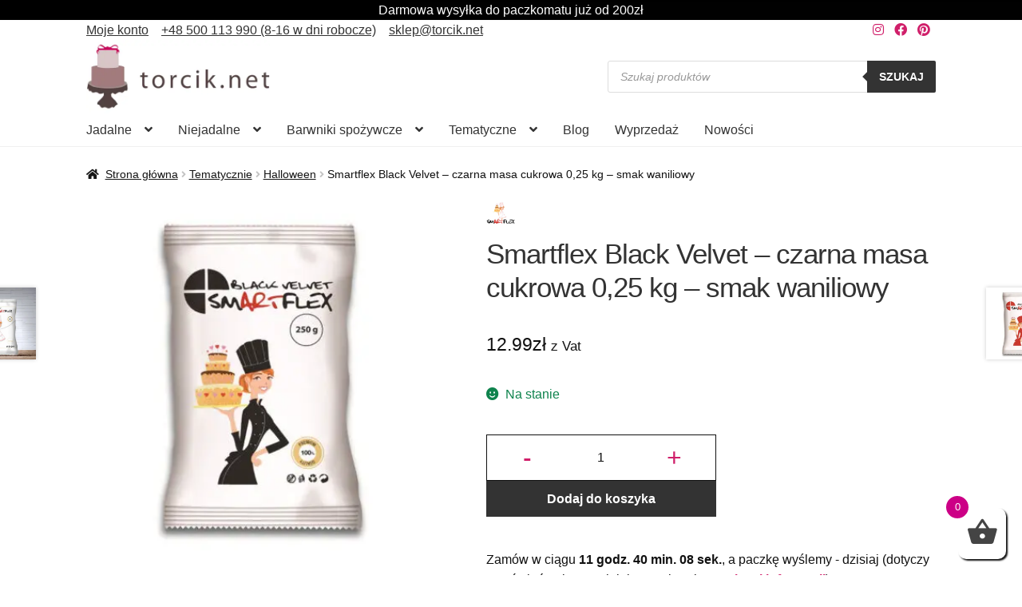

--- FILE ---
content_type: text/html; charset=UTF-8
request_url: https://torcik.net/produkt/smartflex-black-velvet-czarna-masa-cukrowa-025-kg-smak-waniliowy-2/
body_size: 50994
content:
<!doctype html><html lang="pl-PL"><head><script data-no-optimize="1">var litespeed_docref=sessionStorage.getItem("litespeed_docref");litespeed_docref&&(Object.defineProperty(document,"referrer",{get:function(){return litespeed_docref}}),sessionStorage.removeItem("litespeed_docref"));</script> <meta charset="UTF-8"><meta name="viewport" content="width=device-width, initial-scale=1"><link rel="profile" href="http://gmpg.org/xfn/11"><link rel="pingback" href="https://torcik.net/xmlrpc.php"><link rel="preload" as="image" href="https://torcik.net/wp-content/uploads/2019/03/smartflex-black-velvet-0-25-kg-1-416x416.jpg" imagesrcset="https://torcik.net/wp-content/uploads/2019/03/smartflex-black-velvet-0-25-kg-1-416x416.jpg.webp 416w, https://torcik.net/wp-content/uploads/2019/03/smartflex-black-velvet-0-25-kg-1-300x300.jpg.webp 300w, https://torcik.net/wp-content/uploads/2019/03/smartflex-black-velvet-0-25-kg-1-150x150.jpg.webp 150w, https://torcik.net/wp-content/uploads/2019/03/smartflex-black-velvet-0-25-kg-1-768x768.jpg.webp 768w, https://torcik.net/wp-content/uploads/2019/03/smartflex-black-velvet-0-25-kg-1-324x324.jpg.webp 324w, https://torcik.net/wp-content/uploads/2019/03/smartflex-black-velvet-0-25-kg-1-100x100.jpg.webp 100w, https://torcik.net/wp-content/uploads/2019/03/smartflex-black-velvet-0-25-kg-1-64x64.jpg.webp 64w, https://torcik.net/wp-content/uploads/2019/03/smartflex-black-velvet-0-25-kg-1.jpg.webp 800w" imagesizes="(max-width: 416px) 100vw, 416px"><meta name='robots' content='index, follow, max-image-preview:large, max-snippet:-1, max-video-preview:-1' /> <script id="cookieyes" type="text/javascript" src="https://cdn-cookieyes.com/client_data/d833d19a3742c1856417f80b/script.js" defer data-deferred="1"></script>  <script data-cfasync="false" data-pagespeed-no-defer>var gtm4wp_datalayer_name = "dataLayer";
	var dataLayer = dataLayer || [];
	const gtm4wp_use_sku_instead = 0;
	const gtm4wp_currency = 'PLN';
	const gtm4wp_product_per_impression = 0;
	const gtm4wp_clear_ecommerce = false;
	const gtm4wp_datalayer_max_timeout = 2000;</script> <style>.dgwt-wcas-search-wrapp {display: none}</style><title>Smartflex Black Velvet – czarna masa cukrowa 0,25 kg – smak waniliowy - Torcik.net</title><meta name="description" content="Najlepsza masa cukrowa w Polsce! Elastyczna i ekonomiczna. Nie poci się. Do obkładania tortów, na ciasteczka i do modelowania. Zamów do 13 - wyślemy dziś!" /><link rel="canonical" href="https://torcik.net/produkt/smartflex-black-velvet-czarna-masa-cukrowa-025-kg-smak-waniliowy-2/" /><meta property="og:locale" content="pl_PL" /><meta property="og:type" content="product" /><meta property="og:title" content="Smartflex Black Velvet – czarna masa cukrowa 0,25 kg – smak waniliowy" /><meta property="og:description" content="Najlepsza masa cukrowa w Polsce! Elastyczna i ekonomiczna. Nie poci się. Do obkładania tortów, na ciasteczka i do modelowania. Zamów do 13 - wyślemy dziś!" /><meta property="og:url" content="https://torcik.net/produkt/smartflex-black-velvet-czarna-masa-cukrowa-025-kg-smak-waniliowy-2/" /><meta property="og:site_name" content="Torcik.net" /><meta property="article:modified_time" content="2026-01-19T17:38:49+00:00" /><meta property="og:image" content="https://torcik.net/wp-content/uploads/2019/03/smartflex-black-velvet-0-25-kg-1.jpg" /><meta property="og:image:width" content="800" /><meta property="og:image:height" content="800" /><meta property="og:image:type" content="image/jpeg" /><meta name="twitter:card" content="summary_large_image" /> <script type="application/ld+json" class="yoast-schema-graph">{"@context":"https://schema.org","@graph":[{"@type":["WebPage","ItemPage"],"@id":"https://torcik.net/produkt/smartflex-black-velvet-czarna-masa-cukrowa-025-kg-smak-waniliowy-2/","url":"https://torcik.net/produkt/smartflex-black-velvet-czarna-masa-cukrowa-025-kg-smak-waniliowy-2/","name":"Smartflex Black Velvet – czarna masa cukrowa 0,25 kg – smak waniliowy - Torcik.net","isPartOf":{"@id":"https://torcik.net/#website"},"primaryImageOfPage":{"@id":"https://torcik.net/produkt/smartflex-black-velvet-czarna-masa-cukrowa-025-kg-smak-waniliowy-2/#primaryimage"},"image":{"@id":"https://torcik.net/produkt/smartflex-black-velvet-czarna-masa-cukrowa-025-kg-smak-waniliowy-2/#primaryimage"},"thumbnailUrl":"https://torcik.net/wp-content/uploads/2019/03/smartflex-black-velvet-0-25-kg-1.jpg","description":"Najlepsza masa cukrowa w Polsce! Elastyczna i ekonomiczna. Nie poci się. Do obkładania tortów, na ciasteczka i do modelowania. Zamów do 13 - wyślemy dziś!","breadcrumb":{"@id":"https://torcik.net/produkt/smartflex-black-velvet-czarna-masa-cukrowa-025-kg-smak-waniliowy-2/#breadcrumb"},"inLanguage":"pl-PL","potentialAction":{"@type":"BuyAction","target":"https://torcik.net/produkt/smartflex-black-velvet-czarna-masa-cukrowa-025-kg-smak-waniliowy-2/"}},{"@type":"ImageObject","inLanguage":"pl-PL","@id":"https://torcik.net/produkt/smartflex-black-velvet-czarna-masa-cukrowa-025-kg-smak-waniliowy-2/#primaryimage","url":"https://torcik.net/wp-content/uploads/2019/03/smartflex-black-velvet-0-25-kg-1.jpg","contentUrl":"https://torcik.net/wp-content/uploads/2019/03/smartflex-black-velvet-0-25-kg-1.jpg","width":800,"height":800},{"@type":"BreadcrumbList","@id":"https://torcik.net/produkt/smartflex-black-velvet-czarna-masa-cukrowa-025-kg-smak-waniliowy-2/#breadcrumb","itemListElement":[{"@type":"ListItem","position":1,"name":"Strona główna","item":"https://torcik.net/"},{"@type":"ListItem","position":2,"name":"Sklep","item":"https://torcik.net/sklep/"},{"@type":"ListItem","position":3,"name":"Jadalne","item":"https://torcik.net/sklep/jadalne/"},{"@type":"ListItem","position":4,"name":"Masa cukrowa","item":"https://torcik.net/sklep/masa-cukrowa/"},{"@type":"ListItem","position":5,"name":"Masa cukrowa do obkładania","item":"https://torcik.net/sklep/masa-cukrowa-do-obkladania/"},{"@type":"ListItem","position":6,"name":"Smartflex Black Velvet – czarna masa cukrowa 0,25 kg – smak waniliowy"}]},{"@type":"WebSite","@id":"https://torcik.net/#website","url":"https://torcik.net/","name":"Torcik.net","description":"Dekoracje cukiernicze, akcesoria do tortów, masa cukrowa, ozdoby - Torcik.net","publisher":{"@id":"https://torcik.net/#organization"},"potentialAction":[{"@type":"SearchAction","target":{"@type":"EntryPoint","urlTemplate":"https://torcik.net/?s={search_term_string}"},"query-input":{"@type":"PropertyValueSpecification","valueRequired":true,"valueName":"search_term_string"}}],"inLanguage":"pl-PL"},{"@type":"Organization","@id":"https://torcik.net/#organization","name":"TORCIK.NET Sp. z o.o.","url":"https://torcik.net/","logo":{"@type":"ImageObject","inLanguage":"pl-PL","@id":"https://torcik.net/#/schema/logo/image/","url":"https://torcik.net/wp-content/uploads/2019/04/cropped-logo-1.jpg","contentUrl":"https://torcik.net/wp-content/uploads/2019/04/cropped-logo-1.jpg","width":500,"height":200,"caption":"TORCIK.NET Sp. z o.o."},"image":{"@id":"https://torcik.net/#/schema/logo/image/"},"sameAs":["https://www.facebook.com/Torcik.net/","https://www.instagram.com/torcik.net_/","https://pl.pinterest.com/Torcik/"],"email":"sklep@torcik.net","telephone":"509710211","vatID":"9731088066","hasMerchantReturnPolicy":{"@type":"MerchantReturnPolicy","merchantReturnLink":"https://torcik.net/dostawy_platnosci/"}}]}</script> <meta property="product:price:amount" content="12.99" /><meta property="product:price:currency" content="PLN" /><meta property="og:availability" content="instock" /><meta property="product:availability" content="instock" /><meta property="product:retailer_item_id" content="0150-0" /><meta property="product:condition" content="new" /><link rel='dns-prefetch' href='//inpostpay-widget-v2.inpost.pl' /><link rel="alternate" type="application/rss+xml" title="Torcik.net &raquo; Kanał z wpisami" href="https://torcik.net/feed/" /><link rel="alternate" title="oEmbed (JSON)" type="application/json+oembed" href="https://torcik.net/wp-json/oembed/1.0/embed?url=https%3A%2F%2Ftorcik.net%2Fprodukt%2Fsmartflex-black-velvet-czarna-masa-cukrowa-025-kg-smak-waniliowy-2%2F" /><link rel="alternate" title="oEmbed (XML)" type="text/xml+oembed" href="https://torcik.net/wp-json/oembed/1.0/embed?url=https%3A%2F%2Ftorcik.net%2Fprodukt%2Fsmartflex-black-velvet-czarna-masa-cukrowa-025-kg-smak-waniliowy-2%2F&#038;format=xml" /><style id='wp-img-auto-sizes-contain-inline-css'>img:is([sizes=auto i],[sizes^="auto," i]){contain-intrinsic-size:3000px 1500px}
/*# sourceURL=wp-img-auto-sizes-contain-inline-css */</style><link data-optimized="1" rel='stylesheet' id='wp-components-css' href='https://torcik.net/wp-content/litespeed/css/580842133ceb8cdc213086ca922313f7.css?ver=313f7' media='all' /><link data-optimized="1" rel='stylesheet' id='woocommerce-paczkomaty-inpost-blocks-integration-frontend-css' href='https://torcik.net/wp-content/litespeed/css/2e847307a6f13cc1ad9f4fafe8d63f9e.css?ver=63f9e' media='all' /><link data-optimized="1" rel='stylesheet' id='woocommerce-paczkomaty-inpost-blocks-integration-editor-css' href='https://torcik.net/wp-content/litespeed/css/e6c29fe3aedd5f294ba05aedfae57e71.css?ver=57e71' media='all' /><link data-optimized="1" rel='stylesheet' id='wp-block-library-css' href='https://torcik.net/wp-content/litespeed/css/2953497eb27de281efe8ce60f1a8388e.css?ver=8388e' media='all' /><link data-optimized="1" rel='stylesheet' id='wc-blocks-style-css' href='https://torcik.net/wp-content/litespeed/css/9d69e082723bbfaca61356084f1bc6ec.css?ver=bc6ec' media='all' /><style id='global-styles-inline-css'>:root{--wp--preset--aspect-ratio--square: 1;--wp--preset--aspect-ratio--4-3: 4/3;--wp--preset--aspect-ratio--3-4: 3/4;--wp--preset--aspect-ratio--3-2: 3/2;--wp--preset--aspect-ratio--2-3: 2/3;--wp--preset--aspect-ratio--16-9: 16/9;--wp--preset--aspect-ratio--9-16: 9/16;--wp--preset--color--black: #000000;--wp--preset--color--cyan-bluish-gray: #abb8c3;--wp--preset--color--white: #ffffff;--wp--preset--color--pale-pink: #f78da7;--wp--preset--color--vivid-red: #cf2e2e;--wp--preset--color--luminous-vivid-orange: #ff6900;--wp--preset--color--luminous-vivid-amber: #fcb900;--wp--preset--color--light-green-cyan: #7bdcb5;--wp--preset--color--vivid-green-cyan: #00d084;--wp--preset--color--pale-cyan-blue: #8ed1fc;--wp--preset--color--vivid-cyan-blue: #0693e3;--wp--preset--color--vivid-purple: #9b51e0;--wp--preset--gradient--vivid-cyan-blue-to-vivid-purple: linear-gradient(135deg,rgb(6,147,227) 0%,rgb(155,81,224) 100%);--wp--preset--gradient--light-green-cyan-to-vivid-green-cyan: linear-gradient(135deg,rgb(122,220,180) 0%,rgb(0,208,130) 100%);--wp--preset--gradient--luminous-vivid-amber-to-luminous-vivid-orange: linear-gradient(135deg,rgb(252,185,0) 0%,rgb(255,105,0) 100%);--wp--preset--gradient--luminous-vivid-orange-to-vivid-red: linear-gradient(135deg,rgb(255,105,0) 0%,rgb(207,46,46) 100%);--wp--preset--gradient--very-light-gray-to-cyan-bluish-gray: linear-gradient(135deg,rgb(238,238,238) 0%,rgb(169,184,195) 100%);--wp--preset--gradient--cool-to-warm-spectrum: linear-gradient(135deg,rgb(74,234,220) 0%,rgb(151,120,209) 20%,rgb(207,42,186) 40%,rgb(238,44,130) 60%,rgb(251,105,98) 80%,rgb(254,248,76) 100%);--wp--preset--gradient--blush-light-purple: linear-gradient(135deg,rgb(255,206,236) 0%,rgb(152,150,240) 100%);--wp--preset--gradient--blush-bordeaux: linear-gradient(135deg,rgb(254,205,165) 0%,rgb(254,45,45) 50%,rgb(107,0,62) 100%);--wp--preset--gradient--luminous-dusk: linear-gradient(135deg,rgb(255,203,112) 0%,rgb(199,81,192) 50%,rgb(65,88,208) 100%);--wp--preset--gradient--pale-ocean: linear-gradient(135deg,rgb(255,245,203) 0%,rgb(182,227,212) 50%,rgb(51,167,181) 100%);--wp--preset--gradient--electric-grass: linear-gradient(135deg,rgb(202,248,128) 0%,rgb(113,206,126) 100%);--wp--preset--gradient--midnight: linear-gradient(135deg,rgb(2,3,129) 0%,rgb(40,116,252) 100%);--wp--preset--font-size--small: 14px;--wp--preset--font-size--medium: 23px;--wp--preset--font-size--large: 26px;--wp--preset--font-size--x-large: 42px;--wp--preset--font-size--normal: 16px;--wp--preset--font-size--huge: 37px;--wp--preset--spacing--20: 0.44rem;--wp--preset--spacing--30: 0.67rem;--wp--preset--spacing--40: 1rem;--wp--preset--spacing--50: 1.5rem;--wp--preset--spacing--60: 2.25rem;--wp--preset--spacing--70: 3.38rem;--wp--preset--spacing--80: 5.06rem;--wp--preset--shadow--natural: 6px 6px 9px rgba(0, 0, 0, 0.2);--wp--preset--shadow--deep: 12px 12px 50px rgba(0, 0, 0, 0.4);--wp--preset--shadow--sharp: 6px 6px 0px rgba(0, 0, 0, 0.2);--wp--preset--shadow--outlined: 6px 6px 0px -3px rgb(255, 255, 255), 6px 6px rgb(0, 0, 0);--wp--preset--shadow--crisp: 6px 6px 0px rgb(0, 0, 0);}:root :where(.is-layout-flow) > :first-child{margin-block-start: 0;}:root :where(.is-layout-flow) > :last-child{margin-block-end: 0;}:root :where(.is-layout-flow) > *{margin-block-start: 24px;margin-block-end: 0;}:root :where(.is-layout-constrained) > :first-child{margin-block-start: 0;}:root :where(.is-layout-constrained) > :last-child{margin-block-end: 0;}:root :where(.is-layout-constrained) > *{margin-block-start: 24px;margin-block-end: 0;}:root :where(.is-layout-flex){gap: 24px;}:root :where(.is-layout-grid){gap: 24px;}body .is-layout-flex{display: flex;}.is-layout-flex{flex-wrap: wrap;align-items: center;}.is-layout-flex > :is(*, div){margin: 0;}body .is-layout-grid{display: grid;}.is-layout-grid > :is(*, div){margin: 0;}.has-black-color{color: var(--wp--preset--color--black) !important;}.has-cyan-bluish-gray-color{color: var(--wp--preset--color--cyan-bluish-gray) !important;}.has-white-color{color: var(--wp--preset--color--white) !important;}.has-pale-pink-color{color: var(--wp--preset--color--pale-pink) !important;}.has-vivid-red-color{color: var(--wp--preset--color--vivid-red) !important;}.has-luminous-vivid-orange-color{color: var(--wp--preset--color--luminous-vivid-orange) !important;}.has-luminous-vivid-amber-color{color: var(--wp--preset--color--luminous-vivid-amber) !important;}.has-light-green-cyan-color{color: var(--wp--preset--color--light-green-cyan) !important;}.has-vivid-green-cyan-color{color: var(--wp--preset--color--vivid-green-cyan) !important;}.has-pale-cyan-blue-color{color: var(--wp--preset--color--pale-cyan-blue) !important;}.has-vivid-cyan-blue-color{color: var(--wp--preset--color--vivid-cyan-blue) !important;}.has-vivid-purple-color{color: var(--wp--preset--color--vivid-purple) !important;}.has-black-background-color{background-color: var(--wp--preset--color--black) !important;}.has-cyan-bluish-gray-background-color{background-color: var(--wp--preset--color--cyan-bluish-gray) !important;}.has-white-background-color{background-color: var(--wp--preset--color--white) !important;}.has-pale-pink-background-color{background-color: var(--wp--preset--color--pale-pink) !important;}.has-vivid-red-background-color{background-color: var(--wp--preset--color--vivid-red) !important;}.has-luminous-vivid-orange-background-color{background-color: var(--wp--preset--color--luminous-vivid-orange) !important;}.has-luminous-vivid-amber-background-color{background-color: var(--wp--preset--color--luminous-vivid-amber) !important;}.has-light-green-cyan-background-color{background-color: var(--wp--preset--color--light-green-cyan) !important;}.has-vivid-green-cyan-background-color{background-color: var(--wp--preset--color--vivid-green-cyan) !important;}.has-pale-cyan-blue-background-color{background-color: var(--wp--preset--color--pale-cyan-blue) !important;}.has-vivid-cyan-blue-background-color{background-color: var(--wp--preset--color--vivid-cyan-blue) !important;}.has-vivid-purple-background-color{background-color: var(--wp--preset--color--vivid-purple) !important;}.has-black-border-color{border-color: var(--wp--preset--color--black) !important;}.has-cyan-bluish-gray-border-color{border-color: var(--wp--preset--color--cyan-bluish-gray) !important;}.has-white-border-color{border-color: var(--wp--preset--color--white) !important;}.has-pale-pink-border-color{border-color: var(--wp--preset--color--pale-pink) !important;}.has-vivid-red-border-color{border-color: var(--wp--preset--color--vivid-red) !important;}.has-luminous-vivid-orange-border-color{border-color: var(--wp--preset--color--luminous-vivid-orange) !important;}.has-luminous-vivid-amber-border-color{border-color: var(--wp--preset--color--luminous-vivid-amber) !important;}.has-light-green-cyan-border-color{border-color: var(--wp--preset--color--light-green-cyan) !important;}.has-vivid-green-cyan-border-color{border-color: var(--wp--preset--color--vivid-green-cyan) !important;}.has-pale-cyan-blue-border-color{border-color: var(--wp--preset--color--pale-cyan-blue) !important;}.has-vivid-cyan-blue-border-color{border-color: var(--wp--preset--color--vivid-cyan-blue) !important;}.has-vivid-purple-border-color{border-color: var(--wp--preset--color--vivid-purple) !important;}.has-vivid-cyan-blue-to-vivid-purple-gradient-background{background: var(--wp--preset--gradient--vivid-cyan-blue-to-vivid-purple) !important;}.has-light-green-cyan-to-vivid-green-cyan-gradient-background{background: var(--wp--preset--gradient--light-green-cyan-to-vivid-green-cyan) !important;}.has-luminous-vivid-amber-to-luminous-vivid-orange-gradient-background{background: var(--wp--preset--gradient--luminous-vivid-amber-to-luminous-vivid-orange) !important;}.has-luminous-vivid-orange-to-vivid-red-gradient-background{background: var(--wp--preset--gradient--luminous-vivid-orange-to-vivid-red) !important;}.has-very-light-gray-to-cyan-bluish-gray-gradient-background{background: var(--wp--preset--gradient--very-light-gray-to-cyan-bluish-gray) !important;}.has-cool-to-warm-spectrum-gradient-background{background: var(--wp--preset--gradient--cool-to-warm-spectrum) !important;}.has-blush-light-purple-gradient-background{background: var(--wp--preset--gradient--blush-light-purple) !important;}.has-blush-bordeaux-gradient-background{background: var(--wp--preset--gradient--blush-bordeaux) !important;}.has-luminous-dusk-gradient-background{background: var(--wp--preset--gradient--luminous-dusk) !important;}.has-pale-ocean-gradient-background{background: var(--wp--preset--gradient--pale-ocean) !important;}.has-electric-grass-gradient-background{background: var(--wp--preset--gradient--electric-grass) !important;}.has-midnight-gradient-background{background: var(--wp--preset--gradient--midnight) !important;}.has-small-font-size{font-size: var(--wp--preset--font-size--small) !important;}.has-medium-font-size{font-size: var(--wp--preset--font-size--medium) !important;}.has-large-font-size{font-size: var(--wp--preset--font-size--large) !important;}.has-x-large-font-size{font-size: var(--wp--preset--font-size--x-large) !important;}
/*# sourceURL=global-styles-inline-css */</style><style id='classic-theme-styles-inline-css'>/*! This file is auto-generated */
.wp-block-button__link{color:#fff;background-color:#32373c;border-radius:9999px;box-shadow:none;text-decoration:none;padding:calc(.667em + 2px) calc(1.333em + 2px);font-size:1.125em}.wp-block-file__button{background:#32373c;color:#fff;text-decoration:none}
/*# sourceURL=/wp-includes/css/classic-themes.min.css */</style><link data-optimized="1" rel='stylesheet' id='storefront-gutenberg-blocks-css' href='https://torcik.net/wp-content/litespeed/css/fe43df22e7836c2536e0d22217a355bc.css?ver=355bc' media='all' /><style id='storefront-gutenberg-blocks-inline-css'>.wp-block-button__link:not(.has-text-color) {
					color: #d01f6a;
				}

				.wp-block-button__link:not(.has-text-color):hover,
				.wp-block-button__link:not(.has-text-color):focus,
				.wp-block-button__link:not(.has-text-color):active {
					color: #d01f6a;
				}

				.wp-block-button__link:not(.has-background) {
					background-color: #ffffff;
				}

				.wp-block-button__link:not(.has-background):hover,
				.wp-block-button__link:not(.has-background):focus,
				.wp-block-button__link:not(.has-background):active {
					border-color: #e6e6e6;
					background-color: #e6e6e6;
				}

				.wc-block-grid__products .wc-block-grid__product .wp-block-button__link {
					background-color: #ffffff;
					border-color: #ffffff;
					color: #d01f6a;
				}

				.wp-block-quote footer,
				.wp-block-quote cite,
				.wp-block-quote__citation {
					color: #111111;
				}

				.wp-block-pullquote cite,
				.wp-block-pullquote footer,
				.wp-block-pullquote__citation {
					color: #111111;
				}

				.wp-block-image figcaption {
					color: #111111;
				}

				.wp-block-separator.is-style-dots::before {
					color: #333333;
				}

				.wp-block-file a.wp-block-file__button {
					color: #d01f6a;
					background-color: #ffffff;
					border-color: #ffffff;
				}

				.wp-block-file a.wp-block-file__button:hover,
				.wp-block-file a.wp-block-file__button:focus,
				.wp-block-file a.wp-block-file__button:active {
					color: #d01f6a;
					background-color: #e6e6e6;
				}

				.wp-block-code,
				.wp-block-preformatted pre {
					color: #111111;
				}

				.wp-block-table:not( .has-background ):not( .is-style-stripes ) tbody tr:nth-child(2n) td {
					background-color: #fdfdfd;
				}

				.wp-block-cover .wp-block-cover__inner-container h1:not(.has-text-color),
				.wp-block-cover .wp-block-cover__inner-container h2:not(.has-text-color),
				.wp-block-cover .wp-block-cover__inner-container h3:not(.has-text-color),
				.wp-block-cover .wp-block-cover__inner-container h4:not(.has-text-color),
				.wp-block-cover .wp-block-cover__inner-container h5:not(.has-text-color),
				.wp-block-cover .wp-block-cover__inner-container h6:not(.has-text-color) {
					color: #000000;
				}

				div.wc-block-components-price-slider__range-input-progress,
				.rtl .wc-block-components-price-slider__range-input-progress {
					--range-color: #d01f6a;
				}

				/* Target only IE11 */
				@media all and (-ms-high-contrast: none), (-ms-high-contrast: active) {
					.wc-block-components-price-slider__range-input-progress {
						background: #d01f6a;
					}
				}

				.wc-block-components-button:not(.is-link) {
					background-color: #333333;
					color: #ffffff;
				}

				.wc-block-components-button:not(.is-link):hover,
				.wc-block-components-button:not(.is-link):focus,
				.wc-block-components-button:not(.is-link):active {
					background-color: #1a1a1a;
					color: #ffffff;
				}

				.wc-block-components-button:not(.is-link):disabled {
					background-color: #333333;
					color: #ffffff;
				}

				.wc-block-cart__submit-container {
					background-color: #ffffff;
				}

				.wc-block-cart__submit-container::before {
					color: rgba(220,220,220,0.5);
				}

				.wc-block-components-order-summary-item__quantity {
					background-color: #ffffff;
					border-color: #111111;
					box-shadow: 0 0 0 2px #ffffff;
					color: #111111;
				}
			
/*# sourceURL=storefront-gutenberg-blocks-inline-css */</style><link data-optimized="1" rel='stylesheet' id='contact-form-7-css' href='https://torcik.net/wp-content/litespeed/css/35f47aee6087e5a0ef84b7d5d1ae15da.css?ver=e15da' media='all' /><link data-optimized="1" rel='stylesheet' id='ub-extension-style-css-css' href='https://torcik.net/wp-content/litespeed/css/623a50b03d1127d8b0c6533c176e5f7f.css?ver=e5f7f' media='all' /><link data-optimized="1" rel='stylesheet' id='photoswipe-css' href='https://torcik.net/wp-content/litespeed/css/79a12b75d5d8e932396419d43cd981e6.css?ver=981e6' media='all' /><link data-optimized="1" rel='stylesheet' id='photoswipe-default-skin-css' href='https://torcik.net/wp-content/litespeed/css/7abde6cb8ce0fbb8214b0a3349280ac3.css?ver=80ac3' media='all' /><style id='woocommerce-inline-inline-css'>.woocommerce form .form-row .required { visibility: visible; }
/*# sourceURL=woocommerce-inline-inline-css */</style><link data-optimized="1" rel='stylesheet' id='wc-prl-css-css' href='https://torcik.net/wp-content/litespeed/css/3e767c851605ce6b49ad63c46bc4ea43.css?ver=4ea43' media='all' /><link data-optimized="1" rel='stylesheet' id='wc-price-history-frontend-css' href='https://torcik.net/wp-content/litespeed/css/2d380e5fa60ab7586c793846bf02676a.css?ver=2676a' media='all' /><link data-optimized="1" rel='stylesheet' id='xoo-cp-style-css' href='https://torcik.net/wp-content/litespeed/css/2cb2eabb66626ba96f3f91fc76ccac0c.css?ver=cac0c' media='all' /><style id='xoo-cp-style-inline-css'>td.xoo-cp-pqty{
		    min-width: 120px;
		}.xoo-cp-variations{
			float: left;
		}
		table.xoo-cp-cart tr.xoo-cp-ths{
			background-color: #eeeeee;
		}
		tr.xoo-cp-ths th{
			color: #000000;
		}
		.xoo-cp-container{
			max-width: 650px;
			background-color: #ffffff;
			background-image: url();
		}
		.xoo-cp-container , li.xoo-cp-rel-sing h3 , li.xoo-cp-rel-sing .product_price , input.xoo-cp-qty , li.xoo-cp-rel-sing .amount , .xoo-cp-empct , .xoo-cp-ptitle a{
			color: #000000
		}
		.xcp-chng ,.xoo-cp-qtybox{
    		border-color: #000000;
		}
		input.xoo-cp-qty{
			background-color: #ffffff;
		}
		.xcp-btn{
			background-color: #d01f6a;
			color: #ffffff;
			font-size: 14px;
			border-radius: 14px;
			border: 1px solid #d01f6a;
		}
		.xcp-btn:hover{
			color: #ffffff;
		}
		td.xoo-cp-pimg{
			width: 20%;
		}
		table.xoo-cp-cart , table.xoo-cp-cart td{
			border: 0;
		}
		table.xoo-cp-cart tr{
			border-top: 1px solid;
			border-bottom: 1px solid;
			border-color: #ebe9eb;
		}
		.xoo-cp-rel-sing{
		    width: 31.333333333333%;
		    display: inline-block;
		    margin: 0 1%;
		    float: left;
		    text-align: center;
		}
		.xoo-cp-rel-title , .xoo-cp-rel-price .amount , .xoo-cp-rel-sing a.add_to_cart_button{
			font-size: 13px;
		}

		.xoo-cp-basket{
			background-color: #ffffff;
		}
		.xcp-bk-icon{
   			font-size: 40px;
   			color: #444444;
		}
		.xcp-bk-count{
			color: #ffffff;
			background-color: #cc0086;
		}

		span.xoo-cp-close{
			color: #000000;
		}

		.xoo-cp-hdtxt , span.xcp-rel-head{
			background-color: ;
			color: #000000;
			font-size: 16px;
		}
		
		.xoo-cp-hdtxt{
			border-bottom: 2px solid #000000;
		}

		span.xcp-rel-head{
			border-bottom: 2px solid #000000;
			border-top: 2px solid #000000;
		}

		td.xoo-cp-remove .xoo-cp-remove-pd{
			color: #ea0a0a;
		}

		table.xoo-cp-cart td.xoo-cp-ptitle{
			width: 40%;
			text-align: left;
		}
/*# sourceURL=xoo-cp-style-inline-css */</style><link data-optimized="1" rel='stylesheet' id='xoo-scrollbar-style-css' href='https://torcik.net/wp-content/litespeed/css/bdad9adfbba860f116be021d9db79392.css?ver=79392' media='all' /><link data-optimized="1" rel='stylesheet' id='brands-styles-css' href='https://torcik.net/wp-content/litespeed/css/3dbbb00812c20933f979ec05637db2b4.css?ver=db2b4' media='all' /><link data-optimized="1" rel='stylesheet' id='dgwt-wcas-style-css' href='https://torcik.net/wp-content/litespeed/css/cb983bc2bc2fa9e082b5558fc897558d.css?ver=7558d' media='all' /><link data-optimized="1" rel='stylesheet' id='storefront-style-css' href='https://torcik.net/wp-content/litespeed/css/9072b5dd2d86192710ed78770d046402.css?ver=46402' media='all' /><style id='storefront-style-inline-css'>.main-navigation ul li a,
			.site-title a,
			ul.menu li a,
			.site-branding h1 a,
			button.menu-toggle,
			button.menu-toggle:hover,
			.handheld-navigation .dropdown-toggle {
				color: #333333;
			}

			button.menu-toggle,
			button.menu-toggle:hover {
				border-color: #333333;
			}

			.main-navigation ul li a:hover,
			.main-navigation ul li:hover > a,
			.site-title a:hover,
			.site-header ul.menu li.current-menu-item > a {
				color: #747474;
			}

			table:not( .has-background ) th {
				background-color: #f8f8f8;
			}

			table:not( .has-background ) tbody td {
				background-color: #fdfdfd;
			}

			table:not( .has-background ) tbody tr:nth-child(2n) td,
			fieldset,
			fieldset legend {
				background-color: #fbfbfb;
			}

			.site-header,
			.secondary-navigation ul ul,
			.main-navigation ul.menu > li.menu-item-has-children:after,
			.secondary-navigation ul.menu ul,
			.storefront-handheld-footer-bar,
			.storefront-handheld-footer-bar ul li > a,
			.storefront-handheld-footer-bar ul li.search .site-search,
			button.menu-toggle,
			button.menu-toggle:hover {
				background-color: #ffffff;
			}

			p.site-description,
			.site-header,
			.storefront-handheld-footer-bar {
				color: #404040;
			}

			button.menu-toggle:after,
			button.menu-toggle:before,
			button.menu-toggle span:before {
				background-color: #333333;
			}

			h1, h2, h3, h4, h5, h6, .wc-block-grid__product-title {
				color: #333333;
			}

			.widget h1 {
				border-bottom-color: #333333;
			}

			body,
			.secondary-navigation a {
				color: #111111;
			}

			.widget-area .widget a,
			.hentry .entry-header .posted-on a,
			.hentry .entry-header .post-author a,
			.hentry .entry-header .post-comments a,
			.hentry .entry-header .byline a {
				color: #161616;
			}

			a {
				color: #d01f6a;
			}

			a:focus,
			button:focus,
			.button.alt:focus,
			input:focus,
			textarea:focus,
			input[type="button"]:focus,
			input[type="reset"]:focus,
			input[type="submit"]:focus,
			input[type="email"]:focus,
			input[type="tel"]:focus,
			input[type="url"]:focus,
			input[type="password"]:focus,
			input[type="search"]:focus {
				outline-color: #d01f6a;
			}

			button, input[type="button"], input[type="reset"], input[type="submit"], .button, .widget a.button {
				background-color: #ffffff;
				border-color: #ffffff;
				color: #d01f6a;
			}

			button:hover, input[type="button"]:hover, input[type="reset"]:hover, input[type="submit"]:hover, .button:hover, .widget a.button:hover {
				background-color: #e6e6e6;
				border-color: #e6e6e6;
				color: #d01f6a;
			}

			button.alt, input[type="button"].alt, input[type="reset"].alt, input[type="submit"].alt, .button.alt, .widget-area .widget a.button.alt {
				background-color: #333333;
				border-color: #333333;
				color: #ffffff;
			}

			button.alt:hover, input[type="button"].alt:hover, input[type="reset"].alt:hover, input[type="submit"].alt:hover, .button.alt:hover, .widget-area .widget a.button.alt:hover {
				background-color: #1a1a1a;
				border-color: #1a1a1a;
				color: #ffffff;
			}

			.pagination .page-numbers li .page-numbers.current {
				background-color: #e6e6e6;
				color: #070707;
			}

			#comments .comment-list .comment-content .comment-text {
				background-color: #f8f8f8;
			}

			.site-footer {
				background-color: #f0f0f0;
				color: #6d6d6d;
			}

			.site-footer a:not(.button):not(.components-button) {
				color: #333333;
			}

			.site-footer .storefront-handheld-footer-bar a:not(.button):not(.components-button) {
				color: #333333;
			}

			.site-footer h1, .site-footer h2, .site-footer h3, .site-footer h4, .site-footer h5, .site-footer h6, .site-footer .widget .widget-title, .site-footer .widget .widgettitle {
				color: #333333;
			}

			.page-template-template-homepage.has-post-thumbnail .type-page.has-post-thumbnail .entry-title {
				color: #000000;
			}

			.page-template-template-homepage.has-post-thumbnail .type-page.has-post-thumbnail .entry-content {
				color: #000000;
			}

			@media screen and ( min-width: 768px ) {
				.secondary-navigation ul.menu a:hover {
					color: #595959;
				}

				.secondary-navigation ul.menu a {
					color: #404040;
				}

				.main-navigation ul.menu ul.sub-menu,
				.main-navigation ul.nav-menu ul.children {
					background-color: #f0f0f0;
				}

				.site-header {
					border-bottom-color: #f0f0f0;
				}
			}
/*# sourceURL=storefront-style-inline-css */</style><link data-optimized="1" rel='stylesheet' id='storefront-icons-css' href='https://torcik.net/wp-content/litespeed/css/2e15f37dc97f4e6e4ab1df00b3f4db95.css?ver=4db95' media='all' /><link data-optimized="1" rel='stylesheet' id='flexible-shipping-free-shipping-css' href='https://torcik.net/wp-content/litespeed/css/a13c816152bebb2ba2501f61d05f3d42.css?ver=f3d42' media='all' /><link data-optimized="1" rel='stylesheet' id='inpostpay-thank-you-css' href='https://torcik.net/wp-content/litespeed/css/8cb4b79999ef83892dc9270734d9d122.css?ver=9d122' media='all' /><link data-optimized="1" rel='stylesheet' id='inpostpay-ippfront-css' href='https://torcik.net/wp-content/litespeed/css/f8c8e6dd0b679f38ee2dfa715eb9d313.css?ver=9d313' media='all' /><link data-optimized="1" rel='stylesheet' id='storefront-woocommerce-style-css' href='https://torcik.net/wp-content/litespeed/css/8434ae21b84fb59f9fa706e78092029f.css?ver=2029f' media='all' /><style id='storefront-woocommerce-style-inline-css'>@font-face {
				font-family: star;
				src: url(https://torcik.net/wp-content/plugins/woocommerce/assets/fonts/star.eot);
				src:
					url(https://torcik.net/wp-content/plugins/woocommerce/assets/fonts/star.eot?#iefix) format("embedded-opentype"),
					url(https://torcik.net/wp-content/plugins/woocommerce/assets/fonts/star.woff) format("woff"),
					url(https://torcik.net/wp-content/plugins/woocommerce/assets/fonts/star.ttf) format("truetype"),
					url(https://torcik.net/wp-content/plugins/woocommerce/assets/fonts/star.svg#star) format("svg");
				font-weight: 400;
				font-style: normal;
			}
			@font-face {
				font-family: WooCommerce;
				src: url(https://torcik.net/wp-content/plugins/woocommerce/assets/fonts/WooCommerce.eot);
				src:
					url(https://torcik.net/wp-content/plugins/woocommerce/assets/fonts/WooCommerce.eot?#iefix) format("embedded-opentype"),
					url(https://torcik.net/wp-content/plugins/woocommerce/assets/fonts/WooCommerce.woff) format("woff"),
					url(https://torcik.net/wp-content/plugins/woocommerce/assets/fonts/WooCommerce.ttf) format("truetype"),
					url(https://torcik.net/wp-content/plugins/woocommerce/assets/fonts/WooCommerce.svg#WooCommerce) format("svg");
				font-weight: 400;
				font-style: normal;
			}

			a.cart-contents,
			.site-header-cart .widget_shopping_cart a {
				color: #333333;
			}

			a.cart-contents:hover,
			.site-header-cart .widget_shopping_cart a:hover,
			.site-header-cart:hover > li > a {
				color: #747474;
			}

			table.cart td.product-remove,
			table.cart td.actions {
				border-top-color: #ffffff;
			}

			.storefront-handheld-footer-bar ul li.cart .count {
				background-color: #333333;
				color: #ffffff;
				border-color: #ffffff;
			}

			.woocommerce-tabs ul.tabs li.active a,
			ul.products li.product .price,
			.onsale,
			.wc-block-grid__product-onsale,
			.widget_search form:before,
			.widget_product_search form:before {
				color: #111111;
			}

			.woocommerce-breadcrumb a,
			a.woocommerce-review-link,
			.product_meta a {
				color: #161616;
			}

			.wc-block-grid__product-onsale,
			.onsale {
				border-color: #111111;
			}

			.star-rating span:before,
			.quantity .plus, .quantity .minus,
			p.stars a:hover:after,
			p.stars a:after,
			.star-rating span:before,
			#payment .payment_methods li input[type=radio]:first-child:checked+label:before {
				color: #d01f6a;
			}

			.widget_price_filter .ui-slider .ui-slider-range,
			.widget_price_filter .ui-slider .ui-slider-handle {
				background-color: #d01f6a;
			}

			.order_details {
				background-color: #f8f8f8;
			}

			.order_details > li {
				border-bottom: 1px dotted #e3e3e3;
			}

			.order_details:before,
			.order_details:after {
				background: -webkit-linear-gradient(transparent 0,transparent 0),-webkit-linear-gradient(135deg,#f8f8f8 33.33%,transparent 33.33%),-webkit-linear-gradient(45deg,#f8f8f8 33.33%,transparent 33.33%)
			}

			#order_review {
				background-color: #ffffff;
			}

			#payment .payment_methods > li .payment_box,
			#payment .place-order {
				background-color: #fafafa;
			}

			#payment .payment_methods > li:not(.woocommerce-notice) {
				background-color: #f5f5f5;
			}

			#payment .payment_methods > li:not(.woocommerce-notice):hover {
				background-color: #f0f0f0;
			}

			.woocommerce-pagination .page-numbers li .page-numbers.current {
				background-color: #e6e6e6;
				color: #070707;
			}

			.wc-block-grid__product-onsale,
			.onsale,
			.woocommerce-pagination .page-numbers li .page-numbers:not(.current) {
				color: #111111;
			}

			p.stars a:before,
			p.stars a:hover~a:before,
			p.stars.selected a.active~a:before {
				color: #111111;
			}

			p.stars.selected a.active:before,
			p.stars:hover a:before,
			p.stars.selected a:not(.active):before,
			p.stars.selected a.active:before {
				color: #d01f6a;
			}

			.single-product div.product .woocommerce-product-gallery .woocommerce-product-gallery__trigger {
				background-color: #ffffff;
				color: #d01f6a;
			}

			.single-product div.product .woocommerce-product-gallery .woocommerce-product-gallery__trigger:hover {
				background-color: #e6e6e6;
				border-color: #e6e6e6;
				color: #d01f6a;
			}

			.button.added_to_cart:focus,
			.button.wc-forward:focus {
				outline-color: #d01f6a;
			}

			.added_to_cart,
			.site-header-cart .widget_shopping_cart a.button,
			.wc-block-grid__products .wc-block-grid__product .wp-block-button__link {
				background-color: #ffffff;
				border-color: #ffffff;
				color: #d01f6a;
			}

			.added_to_cart:hover,
			.site-header-cart .widget_shopping_cart a.button:hover,
			.wc-block-grid__products .wc-block-grid__product .wp-block-button__link:hover {
				background-color: #e6e6e6;
				border-color: #e6e6e6;
				color: #d01f6a;
			}

			.added_to_cart.alt, .added_to_cart, .widget a.button.checkout {
				background-color: #333333;
				border-color: #333333;
				color: #ffffff;
			}

			.added_to_cart.alt:hover, .added_to_cart:hover, .widget a.button.checkout:hover {
				background-color: #1a1a1a;
				border-color: #1a1a1a;
				color: #ffffff;
			}

			.button.loading {
				color: #ffffff;
			}

			.button.loading:hover {
				background-color: #ffffff;
			}

			.button.loading:after {
				color: #d01f6a;
			}

			@media screen and ( min-width: 768px ) {
				.site-header-cart .widget_shopping_cart,
				.site-header .product_list_widget li .quantity {
					color: #404040;
				}

				.site-header-cart .widget_shopping_cart .buttons,
				.site-header-cart .widget_shopping_cart .total {
					background-color: #f5f5f5;
				}

				.site-header-cart .widget_shopping_cart {
					background-color: #f0f0f0;
				}
			}
				.storefront-product-pagination a {
					color: #111111;
					background-color: #ffffff;
				}
				.storefront-sticky-add-to-cart {
					color: #111111;
					background-color: #ffffff;
				}

				.storefront-sticky-add-to-cart a:not(.button) {
					color: #333333;
				}

				.coupon-container {
					background-color: #ffffff !important;
				}

				.coupon-content {
					border-color: #d01f6a !important;
					color: #d01f6a;
				}

				.sd-buttons-transparent.woocommerce .coupon-content,
				.sd-buttons-transparent.woocommerce-page .coupon-content {
					border-color: #ffffff !important;
				}
/*# sourceURL=storefront-woocommerce-style-inline-css */</style><link data-optimized="1" rel='stylesheet' id='storefront-child-style-css' href='https://torcik.net/wp-content/litespeed/css/9a671a87a5f65ab61cb441e3bc61e4f7.css?ver=1e4f7' media='all' /><link data-optimized="1" rel='stylesheet' id='easypack-front-css' href='https://torcik.net/wp-content/litespeed/css/ea0dd4e121af880a1e56737ff5b147b0.css?ver=147b0' media='all' /><link data-optimized="1" rel='stylesheet' id='easypack-jbox-css-css' href='https://torcik.net/wp-content/litespeed/css/08044cbda35ea7d834c48e1e4f648f1b.css?ver=48f1b' media='all' /><link data-optimized="1" rel='stylesheet' id='geowidget-css-css' href='https://torcik.net/wp-content/litespeed/css/0d3ae150dbcb342a34b0df72b03b79aa.css?ver=b79aa' media='all' /><link data-optimized="1" rel='stylesheet' id='storefront-woocommerce-brands-style-css' href='https://torcik.net/wp-content/litespeed/css/cbc1bb6ee336b0493ecf5ecef487b05b.css?ver=7b05b' media='all' /><link data-optimized="1" rel='stylesheet' id='storefront-woocommerce-smart-coupons-style-css' href='https://torcik.net/wp-content/litespeed/css/bb93fcd65cb7573dee7f1d47073b793e.css?ver=b793e' media='all' /><link data-optimized="1" rel='stylesheet' id='storefront-woocommerce-product-recommendations-style-css' href='https://torcik.net/wp-content/litespeed/css/070b3120f7109516606e6580116e5ef5.css?ver=e5ef5' media='all' /><link data-optimized="1" rel='stylesheet' id='cwginstock_frontend_css-css' href='https://torcik.net/wp-content/litespeed/css/5ce3cf6ed8e02442f77460e642709a50.css?ver=09a50' media='' /><style id='block-visibility-screen-size-styles-inline-css'>/* Large screens (desktops, 992px and up) */
@media ( min-width: 992px ) {
	.block-visibility-hide-large-screen {
		display: none !important;
	}
}

/* Medium screens (tablets, between 768px and 992px) */
@media ( min-width: 768px ) and ( max-width: 991.98px ) {
	.block-visibility-hide-medium-screen {
		display: none !important;
	}
}

/* Small screens (mobile devices, less than 768px) */
@media ( max-width: 767.98px ) {
	.block-visibility-hide-small-screen {
		display: none !important;
	}
}
/*# sourceURL=block-visibility-screen-size-styles-inline-css */</style> <script src="https://torcik.net/wp-includes/js/jquery/jquery.min.js" id="jquery-core-js"></script> <script data-optimized="1" src="https://torcik.net/wp-content/litespeed/js/aea5906697c4cf3ed94a167647afdfd1.js?ver=fdfd1" id="jquery-migrate-js" defer data-deferred="1"></script> <script id="jquery-js-after" src="[data-uri]" defer></script> <script data-optimized="1" src="https://torcik.net/wp-content/litespeed/js/116917d30cda51b0dabf01207c40f43f.js?ver=0f43f" id="wc-js-cookie-js" defer data-wp-strategy="defer"></script> <script id="wc-cart-fragments-js-extra" src="[data-uri]" defer></script> <script data-optimized="1" src="https://torcik.net/wp-content/litespeed/js/56bb6515c2ebcd8dac777944d7eda7e4.js?ver=da7e4" id="wc-jquery-blockui-js" data-wp-strategy="defer"></script> <script id="wc-add-to-cart-js-extra" src="[data-uri]" defer></script> <script data-optimized="1" src="https://torcik.net/wp-content/litespeed/js/52b9dc66ec5d6017955062f381a50f60.js?ver=50f60" id="wc-add-to-cart-js" defer data-wp-strategy="defer"></script> <script data-optimized="1" src="https://torcik.net/wp-content/litespeed/js/5e13dce75528bf97e134501d511a52c0.js?ver=a52c0" id="wc-flexslider-js" defer data-wp-strategy="defer"></script> <script data-optimized="1" src="https://torcik.net/wp-content/litespeed/js/f53a4abc2014f6aef1385d77f020bf39.js?ver=0bf39" id="wc-photoswipe-js" defer data-wp-strategy="defer"></script> <script data-optimized="1" src="https://torcik.net/wp-content/litespeed/js/96b01379489628dcb02c7906d54b573f.js?ver=b573f" id="wc-photoswipe-ui-default-js" defer data-wp-strategy="defer"></script> <script id="wc-single-product-js-extra" src="[data-uri]" defer></script> <script data-optimized="1" src="https://torcik.net/wp-content/litespeed/js/3217503759a8c597c6a8b121aaa4490b.js?ver=4490b" id="wc-single-product-js" defer data-wp-strategy="defer"></script> <script id="woocommerce-js-extra" src="[data-uri]" defer></script> <script data-optimized="1" src="https://torcik.net/wp-content/litespeed/js/f21fd32f2d9a4f06c5b8ebe39ce3b6a1.js?ver=3b6a1" id="woocommerce-js" defer data-wp-strategy="defer"></script> <script data-optimized="1" src="https://torcik.net/wp-content/litespeed/js/f1485e0c48c81cf1957d3c2f032b341e.js?ver=b341e" id="xoo-scrollbar-js-js" defer data-deferred="1"></script> <style type="text/css">#wpadminbar .quicklinks #wp-admin-bar-abus_switch_to_user ul li .ab-item {
                    height: auto;
                }
                #abus_search_text {
                    width: 280px;
                    margin: 0;
                    padding: 0 8px;
                    line-height: 2;
                    min-height: 30px;
                    box-shadow: 0 0 0 transparent;
                    border-radius: 4px;
                    border: 1px solid #7e8993;
                    background-color: #ffffff;
                    color: #32373c;
                    font-size: 14px;
                    box-sizing: border-box;
                    vertical-align: top;
                }
                #abus_search_text:focus {
                    border-color: #007cba;
                    box-shadow: 0 0 0 1px #007cba;
                    outline: 2px solid transparent;
                }
                #abus_search_submit {
                    font-size: 13px;
                    padding: 0 10px;
                    min-height: 30px;
                    border-width: 1px;
                    border-radius: 3px;
                    color: #0071a1;
                    border-color: #0071a1;
                    background-color: #f3f5f6;
                    line-height: 2;
                    box-sizing: border-box;
                    vertical-align: top;
                 }
                 #abus_search_submit:hover {
                    background: #f1f1f1;
                    border-color: #016087;
                    color: #016087;
                 }</style>
 <script data-cfasync="false" data-pagespeed-no-defer>var dataLayer_content = {"pagePostType":"product","pagePostType2":"single-product","pagePostAuthor":"Piotr Jakimowicz","productRatingCounts":[],"productAverageRating":0,"productReviewCount":0,"productType":"simple","productIsVariable":0};
	dataLayer.push( dataLayer_content );</script> <script data-cfasync="false" data-pagespeed-no-defer>(function(w,d,s,l,i){w[l]=w[l]||[];w[l].push({'gtm.start':
new Date().getTime(),event:'gtm.js'});var f=d.getElementsByTagName(s)[0],
j=d.createElement(s),dl=l!='dataLayer'?'&l='+l:'';j.async=true;j.src=
'//www.googletagmanager.com/gtm.js?id='+i+dl;f.parentNode.insertBefore(j,f);
})(window,document,'script','dataLayer','GTM-NT8VPBL');</script> <style>.dgwt-wcas-ico-magnifier,.dgwt-wcas-ico-magnifier-handler{max-width:20px}.dgwt-wcas-search-wrapp{max-width:600px}</style><meta name="google-site-verification" content="XOReFHm15JEsrAXWdb3bBFBnBunkN4AeLzul1a9C83s" /> <script type="application/ld+json">{
            "@context": "https://schema.org",
            "@type": "Store",
            "address": {
                "@type": "PostalAddress",
                "addressLocality": "Zielona Góra",
                "streetAddress": "Dekoracyjna 3",
                "postalCode": "65-155",
                "addressRegion": "lubuskie"
            },
            "name": "TORCIK.NET Sp. z o.o.",
            "email": "sklep@torcik.net",
            "telephone": "509710211",
            "vatID": "9731088066",
            "image": "https://torcik.net/wp-content/uploads/2019/04/cropped-logo-1.jpg"
        }</script> <noscript><style>.woocommerce-product-gallery{ opacity: 1 !important; }</style></noscript><link rel="icon" href="https://torcik.net/wp-content/uploads/2020/04/logoTORCIK_fav-1-64x64.png" sizes="32x32" /><link rel="icon" href="https://torcik.net/wp-content/uploads/2020/04/logoTORCIK_fav-1.png" sizes="192x192" /><link rel="apple-touch-icon" href="https://torcik.net/wp-content/uploads/2020/04/logoTORCIK_fav-1.png" /><meta name="msapplication-TileImage" content="https://torcik.net/wp-content/uploads/2020/04/logoTORCIK_fav-1.png" /><style>.post-type-archive-product .inpostizi-bind-button {margin: 0 auto;}</style> <script src="https://www.googletagmanager.com/gtag/js?id=AW-17078269509" defer data-deferred="1"></script> <script src="[data-uri]" defer></script> </head><body class="wp-singular product-template-default single single-product postid-43164 wp-custom-logo wp-embed-responsive wp-theme-storefront wp-child-theme-torcik theme-storefront woocommerce woocommerce-page woocommerce-no-js group-blog storefront-align-wide left-sidebar woocommerce-active page-template-template-fullwidth page-template-template-fullwidth-php "><noscript><iframe src="https://www.googletagmanager.com/ns.html?id=GTM-NT8VPBL" height="0" width="0" style="display:none;visibility:hidden" aria-hidden="true"></iframe></noscript>
 <script src="[data-uri]" defer></script> <script src="[data-uri]" defer></script> <div class='header-msgs' style='--total:40s;--tc:10s'><div class='header-msg' style='--ts:0s;--clr:#ffffff;--bgclr:#dd3333;' data-info='[base64]'><p>Zrób zakupy do 14:00, a paczkę wyślemy jeszcze dzisiaj!</p></div><div class='header-msg' style='--ts:10s;--clr:#ffffff;--bgclr:#000000;' data-info='[base64]'><p>Darmowa wysyłka do paczkomatu już od 200zł</p></div><div class='header-msg' style='--ts:20s;--clr:#000000;--bgclr:#eeee22;' data-info='[base64]'><p>Potrzebujesz paczki na sobotę? Wybierz Paczkomaty Weekend - paczka dojedzie do paczkomatu w sobotę!</p></div><div class='header-msg' style='--ts:30s;--clr:#ffffff;--bgclr:#467c0c;' data-info='[base64]'><a href="https://torcik.net/tag-produktu/pistacja/">Próbowałaś już naszej PISTACJI? Wszyscy mówią, że jest genialna! Przekonaj się sama;)</a></div></div><div id="page" class="hfeed site"><div class="col-full menu-top"><div class="menu-top-container"><ul id="menu-top" class="menu"><li id="menu-item-21257" class="menu-item menu-item-type-post_type menu-item-object-page menu-item-21257"><a href="https://torcik.net/moje-konto/">Moje konto</a></li><li id="menu-item-21259" class="menu-item menu-item-type-custom menu-item-object-custom menu-item-21259"><a href="tel:+48500113990">+48 500 113 990 (8-16 w dni robocze)</a></li><li id="menu-item-58670" class="menu-item menu-item-type-custom menu-item-object-custom menu-item-58670"><a href="mailto:sklep@torcik.net">sklep@torcik.net</a></li></ul></div><ul class="socials"><li>
<a rel="nofollow noopener noreferrer" class="social-icon icon-instagram" title="Nasz Instagram"
aria-label="Nasz Instagram" href="https://www.instagram.com/torcik.net_" target="_blank">
<i class="fab fa-instagram"></i>
</a></li><li>
<a rel="nofollow noopener noreferrer" class="social-icon icon-facebook" title="Nasz Facebook"
aria-label="Nasz Facebook" href="https://www.facebook.com/Torcik.net/" target="_blank">
<i class="fab fa-facebook"></i>
</a></li><li>
<a rel="nofollow noopener noreferrer" class="social-icon icon-pinterest" title="Nasz Pinterest"
aria-label="Nasz Pinterest" href="https://pl.pinterest.com/Torcik/" target="_blank">
<i class="fab fa-pinterest"></i>
</a></li></ul></div><header id="masthead" class="site-header" role="banner" style=""><div class="col-full">		<a class="skip-link screen-reader-text" href="#site-navigation">Przejdź do nawigacji</a>
<a class="skip-link screen-reader-text" href="#content">Przejdź do treści</a><div class="site-branding">
<a href="https://torcik.net/" class="custom-logo-link" rel="home"><img data-lazyloaded="1" src="[data-uri]" width="500" height="200" data-src="https://torcik.net/wp-content/uploads/2019/04/cropped-logo-1.jpg.webp" class="custom-logo" alt="Torcik.net" decoding="async" fetchpriority="high" data-srcset="https://torcik.net/wp-content/uploads/2019/04/cropped-logo-1.jpg.webp 500w, https://torcik.net/wp-content/uploads/2019/04/cropped-logo-1-300x120.jpg.webp 300w, https://torcik.net/wp-content/uploads/2019/04/cropped-logo-1-416x166.jpg.webp 416w, https://torcik.net/wp-content/uploads/2019/04/cropped-logo-1-64x26.jpg.webp 64w" data-sizes="(max-width: 500px) 100vw, 500px" /></a></div><div class="site-search"><div  class="dgwt-wcas-search-wrapp dgwt-wcas-has-submit woocommerce dgwt-wcas-style-solaris js-dgwt-wcas-layout-icon-flexible dgwt-wcas-layout-icon-flexible js-dgwt-wcas-mobile-overlay-enabled dgwt-wcas-search-darkoverl-mounted js-dgwt-wcas-search-darkoverl-mounted">
<svg class="dgwt-wcas-loader-circular dgwt-wcas-icon-preloader" viewBox="25 25 50 50">
<circle class="dgwt-wcas-loader-circular-path" cx="50" cy="50" r="20" fill="none"
stroke-miterlimit="10"/>
</svg>
<a href="#"  class="dgwt-wcas-search-icon js-dgwt-wcas-search-icon-handler" aria-label="Open search bar">				<svg
class="dgwt-wcas-ico-magnifier-handler" xmlns="http://www.w3.org/2000/svg"
xmlns:xlink="http://www.w3.org/1999/xlink" x="0px" y="0px"
viewBox="0 0 51.539 51.361" xml:space="preserve">
<path 						d="M51.539,49.356L37.247,35.065c3.273-3.74,5.272-8.623,5.272-13.983c0-11.742-9.518-21.26-21.26-21.26 S0,9.339,0,21.082s9.518,21.26,21.26,21.26c5.361,0,10.244-1.999,13.983-5.272l14.292,14.292L51.539,49.356z M2.835,21.082 c0-10.176,8.249-18.425,18.425-18.425s18.425,8.249,18.425,18.425S31.436,39.507,21.26,39.507S2.835,31.258,2.835,21.082z"/>
</svg>
</a><div class="dgwt-wcas-search-icon-arrow"></div><form class="dgwt-wcas-search-form" role="search" action="https://torcik.net/" method="get"><div class="dgwt-wcas-sf-wrapp">
<label class="screen-reader-text"
for="dgwt-wcas-search-input-1">
Wyszukiwarka produktów			</label><input
id="dgwt-wcas-search-input-1"
type="search"
class="dgwt-wcas-search-input"
name="s"
value=""
placeholder="Szukaj produktów"
autocomplete="off"
/><div class="dgwt-wcas-preloader"></div><div class="dgwt-wcas-voice-search"></div><button type="submit"
aria-label="Szukaj"
class="dgwt-wcas-search-submit">Szukaj</button>
<input type="hidden" name="post_type" value="product"/>
<input type="hidden" name="dgwt_wcas" value="1"/></div></form></div></div></div><div class="storefront-primary-navigation"><div class="col-full"><nav id="site-navigation" class="main-navigation" role="navigation" aria-label="Główne menu">
<button id="site-navigation-menu-toggle" class="menu-toggle" aria-controls="site-navigation" aria-expanded="false"><span>Menu</span></button><div class="primary-navigation"><ul id="menu-menu-nowe" class="menu"><li id="menu-item-321382" class="menu-item menu-item-type-custom menu-item-object-custom menu-item-has-children menu-item-321382"><a href="https://torcik.net/sklep/jadalne/">Jadalne</a><ul class="sub-menu"><li id="menu-item-321383" class="menu-item menu-item-type-custom menu-item-object-custom menu-item-has-children menu-item-321383"><a href="https://torcik.net/sklep/masa-cukrowa/">Masa cukrowa</a><ul class="sub-menu"><li id="menu-item-321384" class="menu-item menu-item-type-custom menu-item-object-custom menu-item-321384"><a href="https://torcik.net/sklep/masa-cukrowa-do-figurek/">Masa cukrowa do figurek</a></li><li id="menu-item-321385" class="menu-item menu-item-type-custom menu-item-object-custom menu-item-321385"><a href="https://torcik.net/sklep/masa-cukrowa-do-kwiatow/">Masa cukrowa do kwiatów</a></li><li id="menu-item-321387" class="menu-item menu-item-type-custom menu-item-object-custom menu-item-321387"><a href="https://torcik.net/sklep/masa-cukrowa-do-obkladania/">Masa cukrowa do obkładania</a></li></ul></li><li id="menu-item-321389" class="menu-item menu-item-type-custom menu-item-object-custom menu-item-has-children menu-item-321389"><a href="https://torcik.net/sklep/czekolada/">Czekolada</a><ul class="sub-menu"><li id="menu-item-339642" class="menu-item menu-item-type-custom menu-item-object-custom menu-item-has-children menu-item-339642"><a href="#">Producenci</a><ul class="sub-menu"><li id="menu-item-339647" class="menu-item menu-item-type-custom menu-item-object-custom menu-item-339647"><a href="https://torcik.net/sklep/czekolada-callebaut/">Czekolada Callebaut</a></li><li id="menu-item-339648" class="menu-item menu-item-type-custom menu-item-object-custom menu-item-339648"><a href="https://torcik.net/sklep/czekolada-chocovic/">Czekolada Chocovic</a></li><li id="menu-item-339649" class="menu-item menu-item-type-custom menu-item-object-custom menu-item-339649"><a href="https://torcik.net/sklep/czekolada-barry/">Czekolada Barry</a></li><li id="menu-item-339650" class="menu-item menu-item-type-custom menu-item-object-custom menu-item-339650"><a href="https://torcik.net/sklep/czekolada-carma/">Czekolada Carma</a></li><li id="menu-item-339651" class="menu-item menu-item-type-custom menu-item-object-custom menu-item-339651"><a href="https://torcik.net/sklep/czekolada-cacao-mill/">Czekolada Cacao Mill</a></li></ul></li><li id="menu-item-339643" class="menu-item menu-item-type-custom menu-item-object-custom menu-item-has-children menu-item-339643"><a href="#">Rodzaje</a><ul class="sub-menu"><li id="menu-item-339652" class="menu-item menu-item-type-custom menu-item-object-custom menu-item-339652"><a href="https://torcik.net/sklep/czekolada-w-pastylkach/">Czekolada w pastylkach</a></li><li id="menu-item-321390" class="menu-item menu-item-type-custom menu-item-object-custom menu-item-321390"><a href="https://torcik.net/sklep/czekolada-do-fontann/">Czekolada do fontann</a></li><li id="menu-item-321391" class="menu-item menu-item-type-custom menu-item-object-custom menu-item-321391"><a href="https://torcik.net/sklep/czekolada-do-picia/">Czekolada do picia</a></li><li id="menu-item-339653" class="menu-item menu-item-type-custom menu-item-object-custom menu-item-339653"><a href="https://torcik.net/sklep/czekolada-biala/">Biała czekolada</a></li><li id="menu-item-339654" class="menu-item menu-item-type-custom menu-item-object-custom menu-item-339654"><a href="https://torcik.net/sklep/czekolada-mleczna/">Mleczna czekolada</a></li><li id="menu-item-339655" class="menu-item menu-item-type-custom menu-item-object-custom menu-item-339655"><a href="https://torcik.net/sklep/czekolada-deserowa/">Deserowa czekolada</a></li><li id="menu-item-339656" class="menu-item menu-item-type-custom menu-item-object-custom menu-item-339656"><a href="https://torcik.net/sklep/czekolada-ciemna/">Ciemna czekolada</a></li><li id="menu-item-339657" class="menu-item menu-item-type-custom menu-item-object-custom menu-item-339657"><a href="https://torcik.net/sklep/czekolada-rozowa/">Różowa czekolada</a></li><li id="menu-item-339658" class="menu-item menu-item-type-custom menu-item-object-custom menu-item-339658"><a href="https://torcik.net/sklep/czekolada-kolorowa/">Kolorowa czekolada</a></li></ul></li><li id="menu-item-339659" class="menu-item menu-item-type-custom menu-item-object-custom menu-item-339659"><a href="https://torcik.net/sklep/czekolada-strzelajaca/">Czekolada strzelająca</a></li><li id="menu-item-339660" class="menu-item menu-item-type-custom menu-item-object-custom menu-item-339660"><a rel="nofollow" href="https://torcik.net/sklep/czekolada-plastyczna/">Czekolada plastyczna</a></li><li id="menu-item-339661" class="menu-item menu-item-type-custom menu-item-object-custom menu-item-339661"><a href="https://torcik.net/sklep/posypka-czekoladowa/">Posypka czekoladowa</a></li><li id="menu-item-321388" class="menu-item menu-item-type-custom menu-item-object-custom menu-item-has-children menu-item-321388"><a href="https://torcik.net/sklep/dodatki-do-czekolady/">Dodatki do czekolady</a><ul class="sub-menu"><li id="menu-item-339662" class="menu-item menu-item-type-custom menu-item-object-custom menu-item-339662"><a rel="nofollow" href="https://torcik.net/sklep/maslo-kakaowe/">Masło kakaowe</a></li><li id="menu-item-339663" class="menu-item menu-item-type-custom menu-item-object-custom menu-item-339663"><a rel="nofollow" href="https://torcik.net/sklep/barwniki-do-czekolady/">Barwniki do czekolady</a></li><li id="menu-item-321393" class="menu-item menu-item-type-custom menu-item-object-custom menu-item-321393"><a href="https://torcik.net/sklep/nadzienia/">Nadzienia cukiernicze</a></li><li id="menu-item-321394" class="menu-item menu-item-type-custom menu-item-object-custom menu-item-321394"><a href="https://torcik.net/sklep/prazynki/">Chrupka do tortu</a></li></ul></li><li id="menu-item-321392" class="menu-item menu-item-type-custom menu-item-object-custom menu-item-321392"><a href="https://torcik.net/sklep/kakao/">Kakao</a></li><li id="menu-item-339644" class="menu-item menu-item-type-custom menu-item-object-custom menu-item-has-children menu-item-339644"><a href="#">Foremki</a><ul class="sub-menu"><li id="menu-item-339645" class="menu-item menu-item-type-custom menu-item-object-custom menu-item-339645"><a rel="nofollow" href="https://torcik.net/sklep/formy-do-czekolady/">Forma do czekoladek i pralin</a></li><li id="menu-item-339646" class="menu-item menu-item-type-custom menu-item-object-custom menu-item-339646"><a rel="nofollow" href="https://torcik.net/sklep/forma-silikonowa-do-czekolady/">Forma silikonowa do czekolady</a></li></ul></li></ul></li><li id="menu-item-393648" class="menu-item menu-item-type-custom menu-item-object-custom menu-item-has-children menu-item-393648"><a href="#">Owocowe dodatki</a><ul class="sub-menu"><li id="menu-item-393649" class="menu-item menu-item-type-custom menu-item-object-custom menu-item-393649"><a href="https://torcik.net/sklep/puree-owocowe/">Puree owocowe</a></li><li id="menu-item-321431" class="menu-item menu-item-type-custom menu-item-object-custom menu-item-has-children menu-item-321431"><a href="https://torcik.net/sklep/owoce-liofilizowane/">Owoce liofilizowane</a><ul class="sub-menu"><li id="menu-item-321432" class="menu-item menu-item-type-custom menu-item-object-custom menu-item-321432"><a href="https://torcik.net/sklep/truskawki-liofilizowane/">Truskawki liofilizowane</a></li><li id="menu-item-321433" class="menu-item menu-item-type-custom menu-item-object-custom menu-item-321433"><a href="https://torcik.net/sklep/maliny-liofilizowane/">Maliny liofilizowane</a></li><li id="menu-item-321434" class="menu-item menu-item-type-custom menu-item-object-custom menu-item-321434"><a href="https://torcik.net/sklep/pomarancze-liofilizowane/">Pomarańcza liofilizowana</a></li><li id="menu-item-321435" class="menu-item menu-item-type-custom menu-item-object-custom menu-item-321435"><a href="https://torcik.net/sklep/inne-owoce-liofilizowane/">Inne</a></li></ul></li></ul></li><li id="menu-item-321395" class="menu-item menu-item-type-custom menu-item-object-custom menu-item-has-children menu-item-321395"><a href="https://torcik.net/sklep/dekorowanie/">Dekorowanie</a><ul class="sub-menu"><li id="menu-item-321408" class="menu-item menu-item-type-custom menu-item-object-custom menu-item-321408"><a href="https://torcik.net/sklep/toppery-jadalne/">Toppery jadalne</a></li><li id="menu-item-321396" class="menu-item menu-item-type-custom menu-item-object-custom menu-item-321396"><a href="https://torcik.net/sklep/czekolada-plastyczna/">Czekolada plastyczna</a></li><li id="menu-item-321397" class="menu-item menu-item-type-custom menu-item-object-custom menu-item-321397"><a href="https://torcik.net/sklep/glazury-polewy/">Glazury i polewy</a></li><li id="menu-item-321402" class="menu-item menu-item-type-custom menu-item-object-custom menu-item-321402"><a href="https://torcik.net/sklep/lukier-krolewski/">Lukier królewski</a></li><li id="menu-item-321405" class="menu-item menu-item-type-custom menu-item-object-custom menu-item-321405"><a href="https://torcik.net/sklep/lukier-do-pisania/">Lukier do pisania</a></li><li id="menu-item-321406" class="menu-item menu-item-type-custom menu-item-object-custom menu-item-321406"><a href="https://torcik.net/sklep/pisaki-jadalne/">Pisaki jadalne</a></li><li id="menu-item-321399" class="menu-item menu-item-type-custom menu-item-object-custom menu-item-321399"><a href="https://torcik.net/sklep/zloto-i-srebro-jadalne/">Złoto i srebro jadalne</a></li><li id="menu-item-321410" class="menu-item menu-item-type-custom menu-item-object-custom menu-item-321410"><a href="https://torcik.net/sklep/zamsz-w-sprayu/">Zamsz w sprayu</a></li><li id="menu-item-321409" class="menu-item menu-item-type-custom menu-item-object-custom menu-item-321409"><a href="https://torcik.net/sklep/wafer-paper/">Wafer Paper</a></li><li id="menu-item-321403" class="menu-item menu-item-type-custom menu-item-object-custom menu-item-321403"><a href="https://torcik.net/sklep/jadalny-papier-cukrowy/">Papier cukrowy</a></li><li id="menu-item-321400" class="menu-item menu-item-type-custom menu-item-object-custom menu-item-321400"><a href="https://torcik.net/sklep/koronki-cukrowe/">Koronki cukrowe</a></li><li id="menu-item-321404" class="menu-item menu-item-type-custom menu-item-object-custom menu-item-321404"><a href="https://torcik.net/sklep/pasty-do-malowania-i-koronek-letterlace/">Pasty do koronek</a></li><li id="menu-item-321401" class="menu-item menu-item-type-custom menu-item-object-custom menu-item-321401"><a href="https://torcik.net/sklep/kwiaty-jadalne/">Kwiaty jadalne</a></li><li id="menu-item-321407" class="menu-item menu-item-type-custom menu-item-object-custom menu-item-321407"><a href="https://torcik.net/sklep/posypki-perelki-diamenty/">Posypki</a></li></ul></li><li id="menu-item-321413" class="menu-item menu-item-type-custom menu-item-object-custom menu-item-has-children menu-item-321413"><a href="#">Dodatki</a><ul class="sub-menu"><li id="menu-item-339156" class="menu-item menu-item-type-custom menu-item-object-custom menu-item-339156"><a href="https://torcik.net/sklep/pasta-pistacjowa">Pasta pistacjowa</a></li><li id="menu-item-321414" class="menu-item menu-item-type-custom menu-item-object-custom menu-item-has-children menu-item-321414"><a href="https://torcik.net/sklep/aromaty-i-ekstrakty/">Aromaty i ekstrakty</a><ul class="sub-menu"><li id="menu-item-321415" class="menu-item menu-item-type-custom menu-item-object-custom menu-item-321415"><a href="https://torcik.net/sklep/aromat-waniliowy/">Aromat waniliowy</a></li><li id="menu-item-321416" class="menu-item menu-item-type-custom menu-item-object-custom menu-item-321416"><a href="https://torcik.net/sklep/aromat-pomaranczowy/">Aromat pomarańczowy</a></li><li id="menu-item-321417" class="menu-item menu-item-type-custom menu-item-object-custom menu-item-321417"><a href="https://torcik.net/sklep/aromat-mietowy/">Aromat miętowy</a></li><li id="menu-item-321418" class="menu-item menu-item-type-custom menu-item-object-custom menu-item-321418"><a href="https://torcik.net/sklep/aromat-rozany/">Aromat różany</a></li><li id="menu-item-321419" class="menu-item menu-item-type-custom menu-item-object-custom menu-item-321419"><a href="https://torcik.net/sklep/aromat-malinowy/">Aromat malinowy</a></li><li id="menu-item-321420" class="menu-item menu-item-type-custom menu-item-object-custom menu-item-321420"><a href="https://torcik.net/sklep/aromat-truskawkowy/">Aromat truskawkowy</a></li><li id="menu-item-321421" class="menu-item menu-item-type-custom menu-item-object-custom menu-item-321421"><a href="https://torcik.net/sklep/aromat-bananowy/">Aromat bananowy</a></li><li id="menu-item-321422" class="menu-item menu-item-type-custom menu-item-object-custom menu-item-321422"><a href="https://torcik.net/sklep/aromat-orzechowy/">Aromat orzechowy</a></li><li id="menu-item-321423" class="menu-item menu-item-type-custom menu-item-object-custom menu-item-321423"><a href="https://torcik.net/sklep/aromat-czekoladowy/">Aromat czekoladowy</a></li><li id="menu-item-321424" class="menu-item menu-item-type-custom menu-item-object-custom menu-item-321424"><a href="https://torcik.net/sklep/aromat-toffi/">Aromat toffi</a></li><li id="menu-item-321425" class="menu-item menu-item-type-custom menu-item-object-custom menu-item-321425"><a href="https://torcik.net/sklep/aromat-kokosowy/">Aromat kokosowy</a></li><li id="menu-item-321426" class="menu-item menu-item-type-custom menu-item-object-custom menu-item-321426"><a href="https://torcik.net/sklep/aromat-kawowy/">Aromat kawowy</a></li><li id="menu-item-321427" class="menu-item menu-item-type-custom menu-item-object-custom menu-item-321427"><a href="https://torcik.net/sklep/aromat-migdalowy/">Aromat migdałowy</a></li></ul></li><li id="menu-item-321428" class="menu-item menu-item-type-custom menu-item-object-custom menu-item-has-children menu-item-321428"><a href="https://torcik.net/sklep/dodatki-spozywcze/">Dodatki spożywcze</a><ul class="sub-menu"><li id="menu-item-321429" class="menu-item menu-item-type-custom menu-item-object-custom menu-item-321429"><a href="https://torcik.net/sklep/krowki/">Krówki</a></li><li id="menu-item-321430" class="menu-item menu-item-type-custom menu-item-object-custom menu-item-321430"><a href="https://torcik.net/sklep/mieszanki/">Mieszanki</a></li></ul></li><li id="menu-item-321436" class="menu-item menu-item-type-custom menu-item-object-custom menu-item-321436"><a href="https://torcik.net/sklep/pasty-w-kremie-saracino/">Pasty w kremie Saracino</a></li><li id="menu-item-321437" class="menu-item menu-item-type-custom menu-item-object-custom menu-item-has-children menu-item-321437"><a href="https://torcik.net/sklep/substancje-slodzace/">Substancje słodzące</a><ul class="sub-menu"><li id="menu-item-321438" class="menu-item menu-item-type-custom menu-item-object-custom menu-item-321438"><a href="https://torcik.net/sklep/izomalt/">Izomalt</a></li><li id="menu-item-321439" class="menu-item menu-item-type-custom menu-item-object-custom menu-item-321439"><a href="https://torcik.net/sklep/maltitol/">Maltitol</a></li><li id="menu-item-321440" class="menu-item menu-item-type-custom menu-item-object-custom menu-item-321440"><a href="https://torcik.net/sklep/sorbitol/">Sorbitol</a></li><li id="menu-item-321441" class="menu-item menu-item-type-custom menu-item-object-custom menu-item-321441"><a href="https://torcik.net/sklep/cukier/">Cukier</a></li><li id="menu-item-321442" class="menu-item menu-item-type-custom menu-item-object-custom menu-item-321442"><a href="https://torcik.net/sklep/syrop-kukurydziany/">Syrop kukurydziany</a></li><li id="menu-item-321443" class="menu-item menu-item-type-custom menu-item-object-custom menu-item-321443"><a href="https://torcik.net/sklep/glukoza/">Glukoza</a></li><li id="menu-item-321444" class="menu-item menu-item-type-custom menu-item-object-custom menu-item-321444"><a href="https://torcik.net/sklep/dekstroza/">Dekstroza</a></li></ul></li><li id="menu-item-321445" class="menu-item menu-item-type-custom menu-item-object-custom menu-item-has-children menu-item-321445"><a href="https://torcik.net/sklep/substancje-zageszczajace/">Substancje zagęszczające</a><ul class="sub-menu"><li id="menu-item-321446" class="menu-item menu-item-type-custom menu-item-object-custom menu-item-321446"><a href="https://torcik.net/sklep/guma-ksantanowa/">Guma ksantanowa</a></li><li id="menu-item-321447" class="menu-item menu-item-type-custom menu-item-object-custom menu-item-321447"><a href="https://torcik.net/sklep/guma-arabska/">Guma arabska</a></li></ul></li><li id="menu-item-321448" class="menu-item menu-item-type-custom menu-item-object-custom menu-item-has-children menu-item-321448"><a href="https://torcik.net/sklep/substancje-zelujace/">Substancje żelujące</a><ul class="sub-menu"><li id="menu-item-321449" class="menu-item menu-item-type-custom menu-item-object-custom menu-item-321449"><a href="https://torcik.net/sklep/pektyny/">Pektyny</a></li><li id="menu-item-321450" class="menu-item menu-item-type-custom menu-item-object-custom menu-item-321450"><a href="https://torcik.net/sklep/zelatyna/">Żelatyna</a></li><li id="menu-item-321451" class="menu-item menu-item-type-custom menu-item-object-custom menu-item-321451"><a href="https://torcik.net/sklep/agar-agar/">Agar-agar</a></li></ul></li><li id="menu-item-321452" class="menu-item menu-item-type-custom menu-item-object-custom menu-item-has-children menu-item-321452"><a href="https://torcik.net/sklep/pozostale-dodatki/">Pozostałe</a><ul class="sub-menu"><li id="menu-item-321453" class="menu-item menu-item-type-custom menu-item-object-custom menu-item-321453"><a href="https://torcik.net/sklep/maka-migdalowa/">Mąka migdałowa</a></li><li id="menu-item-321454" class="menu-item menu-item-type-custom menu-item-object-custom menu-item-321454"><a href="https://torcik.net/sklep/maslo-kakaowe/">Masło kakaowe</a></li><li id="menu-item-321455" class="menu-item menu-item-type-custom menu-item-object-custom menu-item-321455"><a href="https://torcik.net/sklep/albumina-w-proszku/">Albumina w proszku</a></li><li id="menu-item-321456" class="menu-item menu-item-type-custom menu-item-object-custom menu-item-321456"><a href="https://torcik.net/sklep/wybielacz-spozywczy/">Wybielacz spożywczy</a></li><li id="menu-item-321457" class="menu-item menu-item-type-custom menu-item-object-custom menu-item-321457"><a href="https://torcik.net/sklep/olej-w-sparyu/">Olej w sprayu</a></li><li id="menu-item-321458" class="menu-item menu-item-type-custom menu-item-object-custom menu-item-321458"><a href="https://torcik.net/sklep/lakier-spozywczy/">Lakier spożywczy</a></li><li id="menu-item-321459" class="menu-item menu-item-type-custom menu-item-object-custom menu-item-321459"><a href="https://torcik.net/sklep/gliceryna-spozywcza/">Gliceryna spożywcza</a></li><li id="menu-item-321460" class="menu-item menu-item-type-custom menu-item-object-custom menu-item-321460"><a href="https://torcik.net/sklep/klej-spozywczy/">Klej spożywczy</a></li><li id="menu-item-321461" class="menu-item menu-item-type-custom menu-item-object-custom menu-item-321461"><a href="https://torcik.net/sklep/zel-do-dekoracji/">Żel do dekoracji</a></li><li id="menu-item-321462" class="menu-item menu-item-type-custom menu-item-object-custom menu-item-321462"><a href="https://torcik.net/sklep/inne/">Inne</a></li></ul></li></ul></li></ul></li><li id="menu-item-321463" class="menu-item menu-item-type-custom menu-item-object-custom menu-item-has-children menu-item-321463"><a href="https://torcik.net/sklep/niejadalne/">Niejadalne</a><ul class="sub-menu"><li id="menu-item-321465" class="menu-item menu-item-type-custom menu-item-object-custom menu-item-has-children menu-item-321465"><a href="https://torcik.net/sklep/dekoracje-niejadalne/">Dekoracje niejadalne</a><ul class="sub-menu"><li id="menu-item-321473" class="menu-item menu-item-type-custom menu-item-object-custom menu-item-has-children menu-item-321473"><a href="https://torcik.net/sklep/toppery/">Toppery na tort</a><ul class="sub-menu"><li id="menu-item-359490" class="menu-item menu-item-type-custom menu-item-object-custom menu-item-359490"><a href="https://torcik.net/sklep/topper-na-tort-urodzinowy/">Topper na tort urodzinowy</a></li><li id="menu-item-359493" class="menu-item menu-item-type-custom menu-item-object-custom menu-item-359493"><a href="https://torcik.net/sklep/topper-na-tort-komunijny/">Topper na tort komunijny</a></li><li id="menu-item-359494" class="menu-item menu-item-type-custom menu-item-object-custom menu-item-359494"><a href="https://torcik.net/sklep/topper-na-tort-weselny/">Topper na tort weselny</a></li><li id="menu-item-359495" class="menu-item menu-item-type-custom menu-item-object-custom menu-item-359495"><a href="https://torcik.net/sklep/topper-na-tort-chrzest/">Topper na tort chrzest</a></li><li id="menu-item-359496" class="menu-item menu-item-type-custom menu-item-object-custom menu-item-359496"><a href="https://torcik.net/sklep/topper-na-tort-dla-mezczyzny/">Topper na tort dla mężczyzny</a></li><li id="menu-item-359497" class="menu-item menu-item-type-custom menu-item-object-custom menu-item-359497"><a href="https://torcik.net/sklep/topper-na-tort-dla-dzieci/">Toppery na tort dla dzieci</a></li></ul></li><li id="menu-item-321470" class="menu-item menu-item-type-custom menu-item-object-custom menu-item-321470"><a href="https://torcik.net/sklep/dekory/">Dekory na torty</a></li><li id="menu-item-321472" class="menu-item menu-item-type-custom menu-item-object-custom menu-item-has-children menu-item-321472"><a rel="nofollow" href="https://torcik.net/sklep/swieczki/">Świeczki</a><ul class="sub-menu"><li id="menu-item-359520" class="menu-item menu-item-type-custom menu-item-object-custom menu-item-359520"><a rel="nofollow" href="https://torcik.net/sklep/swieczki-urodzinowe/">Świeczki urodzinowe</a></li><li id="menu-item-359521" class="menu-item menu-item-type-custom menu-item-object-custom menu-item-359521"><a rel="nofollow" href="https://torcik.net/sklep/swieczki-cyfry/">Świeczki cyfry</a></li></ul></li><li id="menu-item-321466" class="menu-item menu-item-type-custom menu-item-object-custom menu-item-has-children menu-item-321466"><a href="https://torcik.net/sklep/dekoracje-diamentowe/">Dekoracje diamentowe</a><ul class="sub-menu"><li id="menu-item-321467" class="menu-item menu-item-type-custom menu-item-object-custom menu-item-321467"><a href="https://torcik.net/sklep/broszki/">Broszki</a></li><li id="menu-item-321468" class="menu-item menu-item-type-custom menu-item-object-custom menu-item-321468"><a href="https://torcik.net/sklep/diamentowe-cyfry/">Diamentowe cyfry</a></li><li id="menu-item-321469" class="menu-item menu-item-type-custom menu-item-object-custom menu-item-321469"><a href="https://torcik.net/sklep/diamentowe-litery/">Diamentowe litery</a></li></ul></li><li id="menu-item-321471" class="menu-item menu-item-type-custom menu-item-object-custom menu-item-321471"><a href="https://torcik.net/sklep/slomki/">Słomki do napojów</a></li><li id="menu-item-321474" class="menu-item menu-item-type-custom menu-item-object-custom menu-item-321474"><a href="https://torcik.net/sklep/pozostale-dekoracje-niejadalne/">Pozostałe</a></li></ul></li><li id="menu-item-321481" class="menu-item menu-item-type-custom menu-item-object-custom menu-item-has-children menu-item-321481"><a href="https://torcik.net/sklep/transport/">Opakowania cukiernicze</a><ul class="sub-menu"><li id="menu-item-321482" class="menu-item menu-item-type-custom menu-item-object-custom menu-item-321482"><a href="https://torcik.net/sklep/kartony/">Kartony</a></li><li id="menu-item-321483" class="menu-item menu-item-type-custom menu-item-object-custom menu-item-321483"><a href="https://torcik.net/sklep/pudelka-na-monoporcje/">Pudełka na monoporcje</a></li><li id="menu-item-321484" class="menu-item menu-item-type-custom menu-item-object-custom menu-item-321484"><a href="https://torcik.net/sklep/pudelka-na-makaroniki/">Pudełka na makaroniki</a></li><li id="menu-item-321485" class="menu-item menu-item-type-custom menu-item-object-custom menu-item-321485"><a href="https://torcik.net/sklep/opakowania-na-ciasteczka/">Opakowania na ciasteczka</a></li><li id="menu-item-321486" class="menu-item menu-item-type-custom menu-item-object-custom menu-item-321486"><a href="https://torcik.net/sklep/opakowania-na-muffiny/">Opakowania na muffiny</a></li><li id="menu-item-321501" class="menu-item menu-item-type-custom menu-item-object-custom menu-item-321501"><a href="https://torcik.net/sklep/woreczki/">Woreczki celofanowe</a></li></ul></li><li id="menu-item-321487" class="menu-item menu-item-type-custom menu-item-object-custom menu-item-has-children menu-item-321487"><a href="https://torcik.net/sklep/podklady/">Podkłady do tortów</a><ul class="sub-menu"><li id="menu-item-376822" class="menu-item menu-item-type-custom menu-item-object-custom menu-item-has-children menu-item-376822"><a href="#">Właściwości</a><ul class="sub-menu"><li id="menu-item-376828" class="menu-item menu-item-type-custom menu-item-object-custom menu-item-376828"><a href="https://torcik.net/sklep/podklady-do-tortow-sztywne/">Podkłady do tortów sztywne</a></li><li id="menu-item-376829" class="menu-item menu-item-type-custom menu-item-object-custom menu-item-376829"><a href="https://torcik.net/sklep/podklady-do-tortow-z-otworem/">Podkłady do tortów z otworem</a></li><li id="menu-item-376830" class="menu-item menu-item-type-custom menu-item-object-custom menu-item-376830"><a href="https://torcik.net/sklep/podklady-do-tortow-dwustronne/">Podkłady do tortów dwustronne</a></li></ul></li><li id="menu-item-376823" class="menu-item menu-item-type-custom menu-item-object-custom menu-item-has-children menu-item-376823"><a href="#">Grubość</a><ul class="sub-menu"><li id="menu-item-376833" class="menu-item menu-item-type-custom menu-item-object-custom menu-item-376833"><a href="https://torcik.net/sklep/podklady-do-tortow-cienkie/">Podkłady do tortów cienkie</a></li><li id="menu-item-376834" class="menu-item menu-item-type-custom menu-item-object-custom menu-item-376834"><a href="https://torcik.net/sklep/podklady-do-tortow-sredniogrube/">Podkłady do tortów średniogrube</a></li><li id="menu-item-376835" class="menu-item menu-item-type-custom menu-item-object-custom menu-item-376835"><a href="https://torcik.net/sklep/podklady-do-tortow-grube/">Podkłady do tortów grube</a></li></ul></li><li id="menu-item-376824" class="menu-item menu-item-type-custom menu-item-object-custom menu-item-has-children menu-item-376824"><a href="#">Kształt</a><ul class="sub-menu"><li id="menu-item-376836" class="menu-item menu-item-type-custom menu-item-object-custom menu-item-376836"><a href="https://torcik.net/sklep/podklady-do-tortow-okragle/">Podkłady do tortów okrągłe</a></li><li id="menu-item-376837" class="menu-item menu-item-type-custom menu-item-object-custom menu-item-376837"><a href="https://torcik.net/sklep/podklady-do-tortow-kwadratowe/">Podkłady do tortów kwadratowe</a></li><li id="menu-item-376838" class="menu-item menu-item-type-custom menu-item-object-custom menu-item-376838"><a href="https://torcik.net/sklep/podklady-do-tortow-prostokatne/">Podkłady do tortów prostokątne</a></li></ul></li><li id="menu-item-376825" class="menu-item menu-item-type-custom menu-item-object-custom menu-item-has-children menu-item-376825"><a href="#">Kolor</a><ul class="sub-menu"><li id="menu-item-376839" class="menu-item menu-item-type-custom menu-item-object-custom menu-item-376839"><a href="https://torcik.net/sklep/podklady-do-tortow-zlote/">Podkłady do tortów złote</a></li><li id="menu-item-376840" class="menu-item menu-item-type-custom menu-item-object-custom menu-item-376840"><a href="https://torcik.net/sklep/podklady-do-tortow-srebrne/">Podkłady do tortów srebrne</a></li><li id="menu-item-376841" class="menu-item menu-item-type-custom menu-item-object-custom menu-item-376841"><a href="https://torcik.net/sklep/podklady-do-tortow-biale/">Podkłady do tortów białe</a></li><li id="menu-item-376842" class="menu-item menu-item-type-custom menu-item-object-custom menu-item-376842"><a href="https://torcik.net/sklep/podklady-do-tortow-czarne/">Podkłady do tortów czarne</a></li><li id="menu-item-376843" class="menu-item menu-item-type-custom menu-item-object-custom menu-item-376843"><a href="https://torcik.net/sklep/podklady-do-tortow-kolorowe/">Podkłady do tortów kolorowe</a></li></ul></li><li id="menu-item-376826" class="menu-item menu-item-type-custom menu-item-object-custom menu-item-has-children menu-item-376826"><a href="#">Materiał</a><ul class="sub-menu"><li id="menu-item-376844" class="menu-item menu-item-type-custom menu-item-object-custom menu-item-376844"><a href="https://torcik.net/sklep/podklady-pod-tort-styrodur/">Styrodur</a></li><li id="menu-item-376845" class="menu-item menu-item-type-custom menu-item-object-custom menu-item-376845"><a href="https://torcik.net/sklep/podklady-do-tortow-mdf/">Podkłady do tortów MDF</a></li><li id="menu-item-376846" class="menu-item menu-item-type-custom menu-item-object-custom menu-item-376846"><a href="https://torcik.net/sklep/podklady-do-tortow-tradycyjne/">Podkłady do tortów tradycyjne</a></li></ul></li><li id="menu-item-376827" class="menu-item menu-item-type-custom menu-item-object-custom menu-item-has-children menu-item-376827"><a href="#">Producent</a><ul class="sub-menu"><li id="menu-item-376847" class="menu-item menu-item-type-custom menu-item-object-custom menu-item-376847"><a href="https://torcik.net/sklep/podklady-do-tortow-julita/">Podkłady do tortów Julita</a></li><li id="menu-item-376848" class="menu-item menu-item-type-custom menu-item-object-custom menu-item-376848"><a href="https://torcik.net/sklep/podklady-do-tortow-decora/">Podkłady do tortów Decora</a></li><li id="menu-item-376849" class="menu-item menu-item-type-custom menu-item-object-custom menu-item-376849"><a href="https://torcik.net/sklep/podklady-do-tortow-aleksander-print/">Podkłady do tortów Aleksander Print</a></li></ul></li></ul></li><li id="menu-item-376850" class="menu-item menu-item-type-custom menu-item-object-custom menu-item-376850"><a href="https://torcik.net/sklep/podklady-pod-monoporcje/">Podkłady pod monoporcje</a></li><li id="menu-item-376851" class="menu-item menu-item-type-custom menu-item-object-custom menu-item-376851"><a href="https://torcik.net/sklep/kubki-do-deserow/">Kubki do deserów</a></li><li id="menu-item-373803" class="menu-item menu-item-type-custom menu-item-object-custom menu-item-has-children menu-item-373803"><a href="https://torcik.net/sklep/papilotki/">Papilotki</a><ul class="sub-menu"><li id="menu-item-321478" class="menu-item menu-item-type-custom menu-item-object-custom menu-item-321478"><a href="https://torcik.net/sklep/papilotki-do-muffinek/">Papilotki do muffinek</a></li><li id="menu-item-376799" class="menu-item menu-item-type-custom menu-item-object-custom menu-item-376799"><a href="https://torcik.net/sklep/papilotki-do-mini-muffinek/">Mini papilotki do muffinek</a></li><li id="menu-item-376800" class="menu-item menu-item-type-custom menu-item-object-custom menu-item-376800"><a href="https://torcik.net/sklep/papilotki-aluminiowe/">Papilotki aluminiowe</a></li><li id="menu-item-376801" class="menu-item menu-item-type-custom menu-item-object-custom menu-item-376801"><a href="https://torcik.net/sklep/papilotki-sztywne/">Papilotki sztywne</a></li><li id="menu-item-376803" class="menu-item menu-item-type-custom menu-item-object-custom menu-item-376803"><a href="https://torcik.net/sklep/papilotki-duze/">Papilotki duże</a></li><li id="menu-item-376805" class="menu-item menu-item-type-custom menu-item-object-custom menu-item-376805"><a href="https://torcik.net/sklep/papilotki-tulipany/">Papilotki tulipany</a></li><li id="menu-item-376806" class="menu-item menu-item-type-custom menu-item-object-custom menu-item-376806"><a href="https://torcik.net/sklep/papilotki-do-tartaletek/">Papilotki do tartaletek</a></li><li id="menu-item-376807" class="menu-item menu-item-type-custom menu-item-object-custom menu-item-376807"><a href="https://torcik.net/sklep/papilotki-do-eklerow/">Papilotki do eklerów</a></li><li id="menu-item-376808" class="menu-item menu-item-type-custom menu-item-object-custom menu-item-has-children menu-item-376808"><a href="#">Kolory</a><ul class="sub-menu"><li id="menu-item-376810" class="menu-item menu-item-type-custom menu-item-object-custom menu-item-376810"><a href="https://torcik.net/sklep/papilotki-czarne/">Papilotki czarne</a></li><li id="menu-item-376811" class="menu-item menu-item-type-custom menu-item-object-custom menu-item-376811"><a href="https://torcik.net/sklep/papilotki-biale/">Papilotki białe</a></li><li id="menu-item-376812" class="menu-item menu-item-type-custom menu-item-object-custom menu-item-376812"><a href="https://torcik.net/sklep/papilotki-zlote/">Papilotki złote</a></li><li id="menu-item-376813" class="menu-item menu-item-type-custom menu-item-object-custom menu-item-376813"><a href="https://torcik.net/sklep/papilotki-czerwone/">Papilotki czerwone</a></li><li id="menu-item-376814" class="menu-item menu-item-type-custom menu-item-object-custom menu-item-376814"><a href="https://torcik.net/sklep/papilotki-niebieskie/">Papilotki niebieskie</a></li><li id="menu-item-376815" class="menu-item menu-item-type-custom menu-item-object-custom menu-item-376815"><a href="https://torcik.net/sklep/papilotki-rozowe/">Papilotki różowe</a></li></ul></li><li id="menu-item-376809" class="menu-item menu-item-type-custom menu-item-object-custom menu-item-has-children menu-item-376809"><a href="#">Tematyczne</a><ul class="sub-menu"><li id="menu-item-376816" class="menu-item menu-item-type-custom menu-item-object-custom menu-item-376816"><a href="https://torcik.net/sklep/papilotki-swiateczne/">Papilotki Świąteczne</a></li><li id="menu-item-376817" class="menu-item menu-item-type-custom menu-item-object-custom menu-item-376817"><a href="https://torcik.net/sklep/papilotki-halloween/">Papilotki Halloween</a></li></ul></li></ul></li><li id="menu-item-321550" class="menu-item menu-item-type-custom menu-item-object-custom menu-item-has-children menu-item-321550"><a href="https://torcik.net/sklep/ranty-do-tortow/">Ranty do tortów</a><ul class="sub-menu"><li id="menu-item-398547" class="menu-item menu-item-type-custom menu-item-object-custom menu-item-398547"><a href="https://torcik.net/sklep/ranty-okragle/">Ranty okrągłe</a></li><li id="menu-item-398548" class="menu-item menu-item-type-custom menu-item-object-custom menu-item-398548"><a href="https://torcik.net/sklep/ranty-kwadratowe/">Ranty kwadratowe</a></li><li id="menu-item-398549" class="menu-item menu-item-type-custom menu-item-object-custom menu-item-398549"><a href="https://torcik.net/sklep/ranty-prostokatne/">Ranty prostokątne</a></li><li id="menu-item-398550" class="menu-item menu-item-type-custom menu-item-object-custom menu-item-398550"><a href="https://torcik.net/sklep/ranty-serca/">Ranty serca</a></li><li id="menu-item-398551" class="menu-item menu-item-type-custom menu-item-object-custom menu-item-398551"><a href="https://torcik.net/sklep/ranty-z-podzialka/">Ranty z podziałką</a></li><li id="menu-item-398554" class="menu-item menu-item-type-custom menu-item-object-custom menu-item-398554"><a href="https://torcik.net/sklep/ranty-wysokie/">Ranty wysokie</a></li><li id="menu-item-398555" class="menu-item menu-item-type-custom menu-item-object-custom menu-item-398555"><a href="https://torcik.net/sklep/ranty-regulowane/">Ranty regulowane</a></li><li id="menu-item-398556" class="menu-item menu-item-type-custom menu-item-object-custom menu-item-398556"><a href="https://torcik.net/sklep/ranty-do-zelki/">Ranty do żelki</a></li><li id="menu-item-321551" class="menu-item menu-item-type-custom menu-item-object-custom menu-item-321551"><a href="https://torcik.net/sklep/ranty-perforowane/">Ranty perforowane</a></li><li id="menu-item-398557" class="menu-item menu-item-type-custom menu-item-object-custom menu-item-398557"><a href="https://torcik.net/sklep/ranty-do-tarty/">Ranty do tarty</a></li><li id="menu-item-398558" class="menu-item menu-item-type-custom menu-item-object-custom menu-item-398558"><a href="https://torcik.net/sklep/podkladka-do-rantu/">Podkładka do rantu</a></li><li id="menu-item-321530" class="menu-item menu-item-type-custom menu-item-object-custom menu-item-321530"><a href="https://torcik.net/sklep/folia-rantowa/">Folia rantowa</a></li></ul></li><li id="menu-item-321502" class="menu-item menu-item-type-custom menu-item-object-custom menu-item-has-children menu-item-321502"><a href="https://torcik.net/sklep/akcesoria-cukiernicze/">Narzędzia cukiernicze</a><ul class="sub-menu"><li id="menu-item-321546" class="menu-item menu-item-type-custom menu-item-object-custom menu-item-321546"><a href="https://torcik.net/sklep/skrobki/">Packi i skrobki</a></li><li id="menu-item-321554" class="menu-item menu-item-type-custom menu-item-object-custom menu-item-321554"><a href="https://torcik.net/sklep/szpatulki/">Szpatułki</a></li><li id="menu-item-321545" class="menu-item menu-item-type-custom menu-item-object-custom menu-item-has-children menu-item-321545"><a href="https://torcik.net/sklep/noze/">Noże</a><ul class="sub-menu"><li id="menu-item-398567" class="menu-item menu-item-type-custom menu-item-object-custom menu-item-398567"><a href="https://torcik.net/sklep/noze-strunowe/">Noże strunowe</a></li><li id="menu-item-398568" class="menu-item menu-item-type-custom menu-item-object-custom menu-item-398568"><a href="https://torcik.net/sklep/noze-do-tortow/">Noże do tortów</a></li></ul></li><li id="menu-item-321571" class="menu-item menu-item-type-custom menu-item-object-custom menu-item-has-children menu-item-321571"><a href="#">Tylki</a><ul class="sub-menu"><li id="menu-item-321555" class="menu-item menu-item-type-custom menu-item-object-custom menu-item-321555"><a href="https://torcik.net/sklep/tylki-cukiernicze/">Tylki cukiernicze</a></li><li id="menu-item-321556" class="menu-item menu-item-type-custom menu-item-object-custom menu-item-321556"><a href="https://torcik.net/sklep/tylki-rosyjskie/">Tylki rosyjskie</a></li></ul></li><li id="menu-item-321559" class="menu-item menu-item-type-custom menu-item-object-custom menu-item-321559"><a href="https://torcik.net/sklep/wsporniki-do-tortow/">Wsporniki do tortów</a></li><li id="menu-item-321547" class="menu-item menu-item-type-custom menu-item-object-custom menu-item-321547"><a href="https://torcik.net/sklep/patery/">Patery</a></li><li id="menu-item-321548" class="menu-item menu-item-type-custom menu-item-object-custom menu-item-321548"><a href="https://torcik.net/sklep/pedzelki/">Pędzelki</a></li><li id="menu-item-321553" class="menu-item menu-item-type-custom menu-item-object-custom menu-item-321553"><a href="https://torcik.net/sklep/szablony-kulinarne/">Szablony kulinarne</a></li><li id="menu-item-321558" class="menu-item menu-item-type-custom menu-item-object-custom menu-item-321558"><a href="https://torcik.net/sklep/walki/">Wałki</a></li><li id="menu-item-321557" class="menu-item menu-item-type-custom menu-item-object-custom menu-item-321557"><a href="https://torcik.net/sklep/urzadzenia-cukiernicze/">Urządzenia cukiernicze</a></li><li id="menu-item-321549" class="menu-item menu-item-type-custom menu-item-object-custom menu-item-321549"><a href="https://torcik.net/sklep/podstawowe-narzedzia-cukiernicze/">Podstawowe narzędzia cukiernicze</a></li><li id="menu-item-393650" class="menu-item menu-item-type-custom menu-item-object-custom menu-item-has-children menu-item-393650"><a href="#">Akcesoria do masy cukrowej</a><ul class="sub-menu"><li id="menu-item-321531" class="menu-item menu-item-type-custom menu-item-object-custom menu-item-321531"><a href="https://torcik.net/sklep/folie-strukturalne/">Folie strukturalne</a></li><li id="menu-item-321552" class="menu-item menu-item-type-custom menu-item-object-custom menu-item-321552"><a href="https://torcik.net/sklep/stemple-alfabety/">Stemple do masy cukrowej</a></li><li id="menu-item-321544" class="menu-item menu-item-type-custom menu-item-object-custom menu-item-321544"><a href="https://torcik.net/sklep/narzedzia-do-modelowania/">Narzędzia do modelowania</a></li><li id="menu-item-321503" class="menu-item menu-item-type-custom menu-item-object-custom menu-item-has-children menu-item-321503"><a href="https://torcik.net/sklep/akcesoria-do-kwiatow-cukrowych/">Akcesoria do kwiatów cukrowych</a><ul class="sub-menu"><li id="menu-item-321506" class="menu-item menu-item-type-custom menu-item-object-custom menu-item-321506"><a href="https://torcik.net/sklep/foremki-do-kwiatow-z-masy-cukrowej/">Wykrawaczki do kwiatów</a></li><li id="menu-item-321508" class="menu-item menu-item-type-custom menu-item-object-custom menu-item-321508"><a href="https://torcik.net/sklep/formy-do-unerwienia-kwiatow/">Formy do unerwienia</a></li><li id="menu-item-321507" class="menu-item menu-item-type-custom menu-item-object-custom menu-item-321507"><a href="https://torcik.net/sklep/druciki-florystyczne/">Druty florystyczne</a></li><li id="menu-item-321505" class="menu-item menu-item-type-custom menu-item-object-custom menu-item-321505"><a href="https://torcik.net/sklep/preciki-do-kwiatow/">Pręciki</a></li><li id="menu-item-321509" class="menu-item menu-item-type-custom menu-item-object-custom menu-item-321509"><a href="https://torcik.net/sklep/gabki-maty-florystyczne/">Gąbki i stojaki do kwiatów</a></li><li id="menu-item-321510" class="menu-item menu-item-type-custom menu-item-object-custom menu-item-321510"><a href="https://torcik.net/sklep/tasmy-do-kwiatow-cukrowych/">Taśmy</a></li><li id="menu-item-321504" class="menu-item menu-item-type-custom menu-item-object-custom menu-item-321504"><a href="https://torcik.net/sklep/trawa-do-kwiatow/">Trawa dekoracyjna</a></li></ul></li><li id="menu-item-321529" class="menu-item menu-item-type-custom menu-item-object-custom menu-item-321529"><a href="https://torcik.net/sklep/easy-eyes-by-silvia-mancini/">EASY EYES by Silvia Mancini</a></li></ul></li><li id="menu-item-393653" class="menu-item menu-item-type-custom menu-item-object-custom menu-item-has-children menu-item-393653"><a href="#">Pozostałe</a><ul class="sub-menu"><li id="menu-item-321528" class="menu-item menu-item-type-custom menu-item-object-custom menu-item-321528"><a href="https://torcik.net/sklep/czasopisma/">Czasopisma i książki</a></li></ul></li></ul></li><li id="menu-item-321652" class="menu-item menu-item-type-custom menu-item-object-custom menu-item-has-children menu-item-321652"><a href="#">Formy</a><ul class="sub-menu"><li id="menu-item-321569" class="menu-item menu-item-type-custom menu-item-object-custom menu-item-has-children menu-item-321569"><a href="https://torcik.net/sklep/formy-silikonowe/">Formy silikonowe</a><ul class="sub-menu"><li id="menu-item-321534" class="menu-item menu-item-type-custom menu-item-object-custom menu-item-321534"><a href="https://torcik.net/sklep/forma-silikonowa-do-czekolady/">Forma silikonowa do czekolady</a></li><li id="menu-item-321535" class="menu-item menu-item-type-custom menu-item-object-custom menu-item-321535"><a href="https://torcik.net/sklep/forma-silikonowa-do-tortu-musowego/">Forma silikonowa do tortu musowego</a></li><li id="menu-item-321536" class="menu-item menu-item-type-custom menu-item-object-custom menu-item-321536"><a href="https://torcik.net/sklep/forma-silikonowa-na-monoporcje/">Forma silikonowa na monoporcje</a></li><li id="menu-item-321537" class="menu-item menu-item-type-custom menu-item-object-custom menu-item-321537"><a href="https://torcik.net/sklep/formy-silikonowe-do-masy-cukrowej/">Formy silikonowe do masy cukrowej</a></li><li id="menu-item-321538" class="menu-item menu-item-type-custom menu-item-object-custom menu-item-321538"><a href="https://torcik.net/sklep/formy-silikonowe-do-pieczenia/">Formy silikonowe do pieczenia</a></li><li id="menu-item-321539" class="menu-item menu-item-type-custom menu-item-object-custom menu-item-321539"><a href="https://torcik.net/sklep/formy-silikonowe-do-tart/">Formy silikonowe do tart</a></li><li id="menu-item-321540" class="menu-item menu-item-type-custom menu-item-object-custom menu-item-321540"><a href="https://torcik.net/sklep/silikonowe-foremki-do-lodow/">Silikonowe foremki do lodów</a></li><li id="menu-item-321541" class="menu-item menu-item-type-custom menu-item-object-custom menu-item-321541"><a href="https://torcik.net/sklep/silikonowe-foremki-do-muffinek/">Silikonowe foremki do muffinek</a></li></ul></li><li id="menu-item-321533" class="menu-item menu-item-type-custom menu-item-object-custom menu-item-has-children menu-item-321533"><a href="https://torcik.net/sklep/formy-do-pieczenia/">Formy do pieczenia</a><ul class="sub-menu"><li id="menu-item-390565" class="menu-item menu-item-type-custom menu-item-object-custom menu-item-390565"><a href="https://torcik.net/sklep/forma-do-muffinek/">Forma do muffinek</a></li><li id="menu-item-390566" class="menu-item menu-item-type-custom menu-item-object-custom menu-item-390566"><a href="https://torcik.net/sklep/forma-do-tarty/">Forma do tarty</a></li><li id="menu-item-390567" class="menu-item menu-item-type-custom menu-item-object-custom menu-item-390567"><a href="https://torcik.net/sklep/forma-do-babki/">Forma do babki</a></li><li id="menu-item-390568" class="menu-item menu-item-type-custom menu-item-object-custom menu-item-390568"><a href="https://torcik.net/sklep/tortownice/">Tortownica</a></li><li id="menu-item-390569" class="menu-item menu-item-type-custom menu-item-object-custom menu-item-390569"><a href="https://torcik.net/sklep/keksowka/">Keksówka</a></li><li id="menu-item-390570" class="menu-item menu-item-type-custom menu-item-object-custom menu-item-390570"><a href="https://torcik.net/sklep/forma-do-pieczenia-okragla/">Okrągła forma do pieczenia</a></li><li id="menu-item-390571" class="menu-item menu-item-type-custom menu-item-object-custom menu-item-390571"><a href="https://torcik.net/sklep/forma-do-pieczenia-prostokatna/">Prostokątna forma do ciasta</a></li><li id="menu-item-390572" class="menu-item menu-item-type-custom menu-item-object-custom menu-item-390572"><a href="https://torcik.net/sklep/forma-do-pieczenia-kwadratowa/">Kwadratowa forma do pieczenia</a></li><li id="menu-item-390573" class="menu-item menu-item-type-custom menu-item-object-custom menu-item-390573"><a href="https://torcik.net/sklep/forma-do-pieczenia-z-wyjmowanym-dnem/">Forma z wyjmowanym dnem</a></li></ul></li><li id="menu-item-321532" class="menu-item menu-item-type-custom menu-item-object-custom menu-item-321532"><a href="https://torcik.net/sklep/formy-do-czekolady/">Formy do czekoladek i pralin</a></li></ul></li><li id="menu-item-321653" class="menu-item menu-item-type-custom menu-item-object-custom menu-item-has-children menu-item-321653"><a href="#">Maty</a><ul class="sub-menu"><li id="menu-item-321542" class="menu-item menu-item-type-custom menu-item-object-custom menu-item-321542"><a href="https://torcik.net/sklep/maty-silikonowe/">Maty silikonowe</a></li><li id="menu-item-321543" class="menu-item menu-item-type-custom menu-item-object-custom menu-item-321543"><a href="https://torcik.net/sklep/maty-do-koronek/">Maty do koronek</a></li></ul></li><li id="menu-item-321562" class="menu-item menu-item-type-custom menu-item-object-custom menu-item-has-children menu-item-321562"><a href="https://torcik.net/sklep/wykrawaczki-foremki/">Wykrawaczki i foremki</a><ul class="sub-menu"><li id="menu-item-321563" class="menu-item menu-item-type-custom menu-item-object-custom menu-item-321563"><a href="https://torcik.net/sklep/multiwykrawaczki/">Multiwykrawaczki</a></li><li id="menu-item-321564" class="menu-item menu-item-type-custom menu-item-object-custom menu-item-321564"><a href="https://torcik.net/sklep/wykrawaczki-z-tloczkiem/">Wykrawaczki z tłoczkiem</a></li><li id="menu-item-321565" class="menu-item menu-item-type-custom menu-item-object-custom menu-item-321565"><a href="https://torcik.net/sklep/wykrawaczki-tappit/">Wykrawaczki Tappit</a></li><li id="menu-item-321566" class="menu-item menu-item-type-custom menu-item-object-custom menu-item-321566"><a href="https://torcik.net/sklep/wykrawaczki-metalowe/">Wykrawaczki metalowe</a></li><li id="menu-item-321567" class="menu-item menu-item-type-custom menu-item-object-custom menu-item-321567"><a href="https://torcik.net/sklep/wykrawaczki-plastikowe/">Wykrawaczki plastikowe</a></li><li id="menu-item-321568" class="menu-item menu-item-type-custom menu-item-object-custom menu-item-321568"><a href="https://torcik.net/sklep/wykrawaczki-patchwork/">Wykrawaczki patchwork</a></li></ul></li></ul></li><li id="menu-item-321572" class="menu-item menu-item-type-custom menu-item-object-custom menu-item-has-children menu-item-321572"><a href="https://torcik.net/sklep/barwniki/">Barwniki spożywcze</a><ul class="sub-menu"><li id="menu-item-339138" class="menu-item menu-item-type-custom menu-item-object-custom menu-item-has-children menu-item-339138"><a href="#">Producenci</a><ul class="sub-menu"><li id="menu-item-339139" class="menu-item menu-item-type-custom menu-item-object-custom menu-item-339139"><a href="https://torcik.net/sklep/barwniki-wilton/">Barwniki Wilton</a></li><li id="menu-item-339140" class="menu-item menu-item-type-custom menu-item-object-custom menu-item-339140"><a href="https://torcik.net/sklep/barwniki-food-colours/">Barwniki Food Colours</a></li><li id="menu-item-339141" class="menu-item menu-item-type-custom menu-item-object-custom menu-item-339141"><a href="https://torcik.net/sklep/barwniki-fractal/">Barwniki Fractal</a></li><li id="menu-item-339142" class="menu-item menu-item-type-custom menu-item-object-custom menu-item-339142"><a href="https://torcik.net/sklep/barwniki-spozywcze-sugarflair/">Barwniki Sugarflair</a></li><li id="menu-item-339143" class="menu-item menu-item-type-custom menu-item-object-custom menu-item-339143"><a href="https://torcik.net/sklep/barwniki-spozywcze-colour-mill/">Barwniki Colour Mill</a></li><li id="menu-item-339144" class="menu-item menu-item-type-custom menu-item-object-custom menu-item-339144"><a href="https://torcik.net/sklep/barwniki-spozywcze-colour-splash/">Barwniki Colour Splash</a></li><li id="menu-item-339145" class="menu-item menu-item-type-custom menu-item-object-custom menu-item-339145"><a href="https://torcik.net/sklep/barwniki-spozywcze-roxy-rich/">Barwniki Roxy &#038; Rich</a></li><li id="menu-item-339148" class="menu-item menu-item-type-custom menu-item-object-custom menu-item-339148"><a href="https://torcik.net/sklep/barwniki-spozywcze-culpitt/">Barwniki Culpitt</a></li><li id="menu-item-339149" class="menu-item menu-item-type-custom menu-item-object-custom menu-item-339149"><a href="https://torcik.net/sklep/barwniki-spozywcze-claire-bowman/">Barwniki Claire Bowman</a></li><li id="menu-item-339150" class="menu-item menu-item-type-custom menu-item-object-custom menu-item-339150"><a href="https://torcik.net/sklep/barwniki-spozywcze-decora/">Barwniki Decora</a></li><li id="menu-item-339151" class="menu-item menu-item-type-custom menu-item-object-custom menu-item-339151"><a href="https://torcik.net/sklep/barwniki-spozywcze-faye-cahill/">Barwniki Faye Cahill</a></li><li id="menu-item-339152" class="menu-item menu-item-type-custom menu-item-object-custom menu-item-339152"><a href="https://torcik.net/sklep/barwniki-spozywcze-julita/">Barwniki Julita</a></li><li id="menu-item-339153" class="menu-item menu-item-type-custom menu-item-object-custom menu-item-339153"><a href="https://torcik.net/sklep/barwniki-spozywcze-modecor/">Barwniki Modecor</a></li><li id="menu-item-339154" class="menu-item menu-item-type-custom menu-item-object-custom menu-item-339154"><a href="https://torcik.net/sklep/barwniki-spozywcze-mona-lisa/">Barwniki Mona Lisa</a></li><li id="menu-item-339155" class="menu-item menu-item-type-custom menu-item-object-custom menu-item-339155"><a href="https://torcik.net/sklep/barwniki-spozywcze-pme/">Barwniki PME</a></li></ul></li><li id="menu-item-321573" class="menu-item menu-item-type-custom menu-item-object-custom menu-item-321573"><a href="https://torcik.net/sklep/barwniki-do-aerografu/">Barwniki do aerografu</a></li><li id="menu-item-321583" class="menu-item menu-item-type-custom menu-item-object-custom menu-item-has-children menu-item-321583"><a href="https://torcik.net/sklep/barwniki-w-proszku/">Barwniki spożywcze w proszku</a><ul class="sub-menu"><li id="menu-item-321597" class="menu-item menu-item-type-custom menu-item-object-custom menu-item-321597"><a href="https://torcik.net/sklep/naturalne-barwniki-w-proszku/">Naturalne barwniki w proszku</a></li><li id="menu-item-339133" class="menu-item menu-item-type-custom menu-item-object-custom menu-item-339133"><a href="https://torcik.net/sklep/barwniki-w-proszku-food-colours/">Barwnik w proszku Food Colours</a></li><li id="menu-item-339134" class="menu-item menu-item-type-custom menu-item-object-custom menu-item-339134"><a href="https://torcik.net/sklep/barwniki-w-proszku-fractal/">Barwnik w proszku Fractal</a></li><li id="menu-item-339131" class="menu-item menu-item-type-custom menu-item-object-custom menu-item-339131"><a href="https://torcik.net/sklep/barwniki-w-proszku/" title="nofollow">Pozostali producenci</a></li></ul></li><li id="menu-item-321598" class="menu-item menu-item-type-custom menu-item-object-custom menu-item-has-children menu-item-321598"><a href="https://torcik.net/sklep/barwniki-w-zelu/">Barwniki spożywcze w żelu</a><ul class="sub-menu"><li id="menu-item-321600" class="menu-item menu-item-type-custom menu-item-object-custom menu-item-321600"><a href="https://torcik.net/sklep/barwniki-w-zelu-food-colours/">Barwniki w żelu Food Colours</a></li><li id="menu-item-321603" class="menu-item menu-item-type-custom menu-item-object-custom menu-item-321603"><a href="https://torcik.net/sklep/barwniki-w-zelu-fractal/">Barwniki w żelu Fractal</a></li><li id="menu-item-321608" class="menu-item menu-item-type-custom menu-item-object-custom menu-item-321608"><a href="https://torcik.net/sklep/barwniki-spozywcze-w-zelu-wilton/">Barwniki w żelu Wilton</a></li><li id="menu-item-339132" class="menu-item menu-item-type-custom menu-item-object-custom menu-item-339132"><a href="https://torcik.net/sklep/barwniki-w-zelu/" title="nofollow">Pozostali producenci</a></li></ul></li><li id="menu-item-321609" class="menu-item menu-item-type-custom menu-item-object-custom menu-item-has-children menu-item-321609"><a href="#">Inne</a><ul class="sub-menu"><li id="menu-item-321611" class="menu-item menu-item-type-custom menu-item-object-custom menu-item-321611"><a href="https://torcik.net/sklep/barwniki-do-czekolady/">Barwniki do czekolady</a></li><li id="menu-item-339135" class="menu-item menu-item-type-custom menu-item-object-custom menu-item-339135"><a href="https://torcik.net/sklep/barwniki-spozywcze-olejowe/">Barwniki olejowe</a></li><li id="menu-item-339137" class="menu-item menu-item-type-custom menu-item-object-custom menu-item-339137"><a href="https://torcik.net/sklep/barwniki-perlowe/">Barwniki perłowe</a></li><li id="menu-item-321593" class="menu-item menu-item-type-custom menu-item-object-custom menu-item-321593"><a href="https://torcik.net/sklep/brokaty-jadalne/">Brokaty jadalne</a></li><li id="menu-item-321618" class="menu-item menu-item-type-custom menu-item-object-custom menu-item-321618"><a href="https://torcik.net/sklep/barwniki-do-drinkow/">Barwniki do drinków</a></li><li id="menu-item-339136" class="menu-item menu-item-type-custom menu-item-object-custom menu-item-339136"><a href="https://torcik.net/sklep/barwniki-spozywcze-w-sprayu/">Barwniki w sprayu</a></li><li id="menu-item-321620" class="menu-item menu-item-type-custom menu-item-object-custom menu-item-321620"><a href="https://torcik.net/sklep/barwniki-w-plynie/">Barwniki w płynie</a></li><li id="menu-item-321622" class="menu-item menu-item-type-custom menu-item-object-custom menu-item-321622"><a href="https://torcik.net/sklep/farbki-metaliczne/">Barwniki metaliczne</a></li></ul></li></ul></li><li id="menu-item-321624" class="menu-item menu-item-type-custom menu-item-object-custom menu-item-has-children menu-item-321624"><a href="https://torcik.net/sklep/tematycznie/">Tematyczne</a><ul class="sub-menu"><li id="menu-item-359498" class="menu-item menu-item-type-custom menu-item-object-custom menu-item-has-children menu-item-359498"><a href="https://torcik.net/sklep/ozdoby-na-tort/">Ozdoby na tort</a><ul class="sub-menu"><li id="menu-item-321630" class="menu-item menu-item-type-custom menu-item-object-custom menu-item-321630"><a href="https://torcik.net/sklep/komunia/">Ozdoby na tort komunijny</a></li><li id="menu-item-321632" class="menu-item menu-item-type-custom menu-item-object-custom menu-item-321632"><a href="https://torcik.net/sklep/wesele/">Ozdoby na tort weselny</a></li><li id="menu-item-321631" class="menu-item menu-item-type-custom menu-item-object-custom menu-item-has-children menu-item-321631"><a rel="nofollow" href="https://torcik.net/sklep/urodziny/">Ozdoby na tort urodzinowy</a><ul class="sub-menu"><li id="menu-item-359518" class="menu-item menu-item-type-custom menu-item-object-custom menu-item-359518"><a href="https://torcik.net/sklep/dla-dzieci/">Ozdoby na tort urodzinowy dla dzieci</a></li><li id="menu-item-359504" class="menu-item menu-item-type-custom menu-item-object-custom menu-item-359504"><a rel="nofollow" href="https://torcik.net/sklep/ozdoby-na-tort-urodzinowy-dla-doroslych">Ozdoby na tort urodzinowy dla dorosłych</a></li></ul></li><li id="menu-item-321633" class="menu-item menu-item-type-custom menu-item-object-custom menu-item-321633"><a href="https://torcik.net/sklep/dla-dzieci/">Ozdoby na urodziny dziecka</a></li><li id="menu-item-359519" class="menu-item menu-item-type-custom menu-item-object-custom menu-item-359519"><a href="https://torcik.net/sklep/swieczki/">Świeczki na tort</a></li></ul></li><li id="menu-item-359499" class="menu-item menu-item-type-custom menu-item-object-custom menu-item-has-children menu-item-359499"><a href="https://torcik.net/sklep/akcesoria-urodzinowe/">Akcesoria urodzinowe</a><ul class="sub-menu"><li id="menu-item-359507" class="menu-item menu-item-type-custom menu-item-object-custom menu-item-has-children menu-item-359507"><a href="https://torcik.net/sklep/urodziny/">Ozdoby na tort urodzinowy</a><ul class="sub-menu"><li id="menu-item-359500" class="menu-item menu-item-type-custom menu-item-object-custom menu-item-359500"><a href="https://torcik.net/sklep/ozdoby-na-tort-urodzinowy-dla-dziewczynki">Ozdoby na tort urodzinowy dla dziewczynki</a></li><li id="menu-item-359501" class="menu-item menu-item-type-custom menu-item-object-custom menu-item-359501"><a href="https://torcik.net/sklep/ozdoby-na-tort-urodzinowy-dla-chlopca">Ozdoby na tort urodzinowy dla chłopca</a></li><li id="menu-item-359508" class="menu-item menu-item-type-custom menu-item-object-custom menu-item-359508"><a href="https://torcik.net/sklep/ozdoby-na-tort-urodzinowy-dla-doroslych">Ozdoby na tort urodzinowy dla dorosłych</a></li></ul></li><li id="menu-item-359509" class="menu-item menu-item-type-custom menu-item-object-custom menu-item-359509"><a rel="nofollow" href="https://torcik.net/sklep/topper-na-tort-urodzinowy/">Topper na tort urodzinowy</a></li><li id="menu-item-359510" class="menu-item menu-item-type-custom menu-item-object-custom menu-item-359510"><a href="https://torcik.net/sklep/swieczki-urodzinowe/">Świeczki urodzinowe</a></li><li id="menu-item-359511" class="menu-item menu-item-type-custom menu-item-object-custom menu-item-has-children menu-item-359511"><a href="https://torcik.net/sklep/swieczki-cyfry/">Świeczki cyfry</a><ul class="sub-menu"><li id="menu-item-359512" class="menu-item menu-item-type-custom menu-item-object-custom menu-item-359512"><a href="https://torcik.net/sklep/swieczki-na-18-urodziny">Świeczki na 18. urodziny</a></li><li id="menu-item-359513" class="menu-item menu-item-type-custom menu-item-object-custom menu-item-359513"><a href="https://torcik.net/sklep/swieczki-na-30-urodziny/">Świeczki na 30. urodziny</a></li><li id="menu-item-359514" class="menu-item menu-item-type-custom menu-item-object-custom menu-item-359514"><a href="https://torcik.net/sklep/swieczki-na-40-urodziny/">Świeczki na 40. urodziny</a></li><li id="menu-item-359515" class="menu-item menu-item-type-custom menu-item-object-custom menu-item-359515"><a href="https://torcik.net/sklep/swieczki-na-50-urodziny/">Świeczki na 50. urodziny</a></li><li id="menu-item-359516" class="menu-item menu-item-type-custom menu-item-object-custom menu-item-359516"><a href="https://torcik.net/sklep/swieczki-na-70-urodziny">Świeczki na 70. urodziny</a></li></ul></li><li id="menu-item-359517" class="menu-item menu-item-type-custom menu-item-object-custom menu-item-359517"><a rel="nofollow" href="https://torcik.net/sklep/slomki/">Słomki do napojów</a></li></ul></li><li id="menu-item-321635" class="menu-item menu-item-type-custom menu-item-object-custom menu-item-has-children menu-item-321635"><a href="https://torcik.net/sklep/slodkie-stoly/">Słodkie stoły</a><ul class="sub-menu"><li id="menu-item-321476" class="menu-item menu-item-type-custom menu-item-object-custom menu-item-321476"><a href="https://torcik.net/sklep/formy-do-cake-pops/">Formy do cake pops</a></li><li id="menu-item-321479" class="menu-item menu-item-type-custom menu-item-object-custom menu-item-321479"><a href="https://torcik.net/sklep/patyczki-do-cake-pops/">Patyczki do cake pops</a></li><li id="menu-item-321480" class="menu-item menu-item-type-custom menu-item-object-custom menu-item-has-children menu-item-321480"><a href="https://torcik.net/sklep/stojaki/">Stojaki na słodki stół</a><ul class="sub-menu"><li id="menu-item-390575" class="menu-item menu-item-type-custom menu-item-object-custom menu-item-390575"><a href="https://torcik.net/sklep/stojak-na-cakepops/">Stojak na cake pops</a></li><li id="menu-item-390576" class="menu-item menu-item-type-custom menu-item-object-custom menu-item-390576"><a href="https://torcik.net/sklep/patera-na-babeczki/">Patera na babeczki</a></li></ul></li><li id="menu-item-376852" class="menu-item menu-item-type-custom menu-item-object-custom menu-item-has-children menu-item-376852"><a href="#">Babeczki</a><ul class="sub-menu"><li id="menu-item-376855" class="menu-item menu-item-type-custom menu-item-object-custom menu-item-376855"><a rel="nofollow" href="https://torcik.net/sklep/papilotki-do-muffinek/">Papilotki do muffinek</a></li><li id="menu-item-376856" class="menu-item menu-item-type-custom menu-item-object-custom menu-item-376856"><a rel="nofollow" href="https://torcik.net/sklep/papilotki-do-mini-muffinek/">Mini papilotki do muffinek</a></li><li id="menu-item-376857" class="menu-item menu-item-type-custom menu-item-object-custom menu-item-376857"><a rel="nofollow" href="https://torcik.net/sklep/papilotki-tulipany/">Papilotki tulipany</a></li><li id="menu-item-376858" class="menu-item menu-item-type-custom menu-item-object-custom menu-item-376858"><a rel="nofollow" href="https://torcik.net/sklep/silikonowe-foremki-do-muffinek/">Silikonowe formy na muffiny</a></li><li id="menu-item-376859" class="menu-item menu-item-type-custom menu-item-object-custom menu-item-376859"><a rel="nofollow" href="https://torcik.net/sklep/opakowania-na-muffiny/">Opakowania na muffiny</a></li></ul></li><li id="menu-item-376853" class="menu-item menu-item-type-custom menu-item-object-custom menu-item-has-children menu-item-376853"><a href="#">Makaroniki</a><ul class="sub-menu"><li id="menu-item-390574" class="menu-item menu-item-type-custom menu-item-object-custom menu-item-390574"><a href="https://torcik.net/sklep/mata-do-makaronikow/">Mata do makaroników</a></li><li id="menu-item-376860" class="menu-item menu-item-type-custom menu-item-object-custom menu-item-376860"><a rel="nofollow" href="https://torcik.net/sklep/pudelka-na-makaroniki/">Pudełka na makaroniki</a></li></ul></li><li id="menu-item-376854" class="menu-item menu-item-type-custom menu-item-object-custom menu-item-has-children menu-item-376854"><a href="#">Monoporcje</a><ul class="sub-menu"><li id="menu-item-376861" class="menu-item menu-item-type-custom menu-item-object-custom menu-item-376861"><a rel="nofollow" href="https://torcik.net/sklep/podklady-pod-monoporcje/">Podkłady pod monoporcje</a></li><li id="menu-item-376862" class="menu-item menu-item-type-custom menu-item-object-custom menu-item-376862"><a rel="nofollow" href="https://torcik.net/sklep/kubki-do-deserow/">Kubeczki na monoporcje</a></li><li id="menu-item-376863" class="menu-item menu-item-type-custom menu-item-object-custom menu-item-376863"><a rel="nofollow" href="https://torcik.net/sklep/forma-silikonowa-na-monoporcje/">Formy silikonowe na monoporcje</a></li></ul></li></ul></li><li id="menu-item-321625" class="menu-item menu-item-type-custom menu-item-object-custom menu-item-321625"><a href="https://torcik.net/sklep/baby-shower/">Baby Shower</a></li><li id="menu-item-321626" class="menu-item menu-item-type-custom menu-item-object-custom menu-item-321626"><a href="https://torcik.net/sklep/boze-narodzenie/">Boże Narodzenie</a></li><li id="menu-item-321627" class="menu-item menu-item-type-custom menu-item-object-custom menu-item-321627"><a href="https://torcik.net/sklep/chrzest/">Chrzest</a></li><li id="menu-item-321628" class="menu-item menu-item-type-custom menu-item-object-custom menu-item-321628"><a href="https://torcik.net/sklep/dzien-matki/">Dzień Matki</a></li><li id="menu-item-321629" class="menu-item menu-item-type-custom menu-item-object-custom menu-item-321629"><a href="https://torcik.net/sklep/halloween/">Halloween</a></li><li id="menu-item-321636" class="menu-item menu-item-type-custom menu-item-object-custom menu-item-321636"><a href="https://torcik.net/sklep/tropical-party/">Tropical Party</a></li><li id="menu-item-321637" class="menu-item menu-item-type-custom menu-item-object-custom menu-item-321637"><a href="https://torcik.net/sklep/unicorn/">Unicorn</a></li><li id="menu-item-321638" class="menu-item menu-item-type-custom menu-item-object-custom menu-item-321638"><a href="https://torcik.net/sklep/walentynki/">Walentynki</a></li><li id="menu-item-321639" class="menu-item menu-item-type-custom menu-item-object-custom menu-item-321639"><a href="https://torcik.net/sklep/wieczor-panienski/">Wieczór Panieński</a></li><li id="menu-item-321640" class="menu-item menu-item-type-custom menu-item-object-custom menu-item-321640"><a href="https://torcik.net/sklep/wielkanoc/">Wielkanoc</a></li><li id="menu-item-321634" class="menu-item menu-item-type-custom menu-item-object-custom menu-item-321634"><a href="https://torcik.net/sklep/prezent-dla-dekoratora/">Prezent dla dekoratora</a></li></ul></li><li id="menu-item-321641" class="menu-item menu-item-type-custom menu-item-object-custom menu-item-321641"><a href="https://torcik.net/aktualnosci/">Blog</a></li><li id="menu-item-321644" class="menu-item menu-item-type-custom menu-item-object-custom menu-item-321644"><a href="https://torcik.net/sklep/wyprzedaz/">Wyprzedaż</a></li><li id="menu-item-321647" class="menu-item menu-item-type-custom menu-item-object-custom menu-item-321647"><a href="https://torcik.net/nowosci/">Nowości</a></li></ul></div><div class="handheld-navigation"><ul id="menu-menu-nowe-1" class="menu"><li class="menu-item menu-item-type-custom menu-item-object-custom menu-item-has-children menu-item-321382"><a href="https://torcik.net/sklep/jadalne/">Jadalne</a><ul class="sub-menu"><li class="menu-item menu-item-type-custom menu-item-object-custom menu-item-has-children menu-item-321383"><a href="https://torcik.net/sklep/masa-cukrowa/">Masa cukrowa</a><ul class="sub-menu"><li class="menu-item menu-item-type-custom menu-item-object-custom menu-item-321384"><a href="https://torcik.net/sklep/masa-cukrowa-do-figurek/">Masa cukrowa do figurek</a></li><li class="menu-item menu-item-type-custom menu-item-object-custom menu-item-321385"><a href="https://torcik.net/sklep/masa-cukrowa-do-kwiatow/">Masa cukrowa do kwiatów</a></li><li class="menu-item menu-item-type-custom menu-item-object-custom menu-item-321387"><a href="https://torcik.net/sklep/masa-cukrowa-do-obkladania/">Masa cukrowa do obkładania</a></li></ul></li><li class="menu-item menu-item-type-custom menu-item-object-custom menu-item-has-children menu-item-321389"><a href="https://torcik.net/sklep/czekolada/">Czekolada</a><ul class="sub-menu"><li class="menu-item menu-item-type-custom menu-item-object-custom menu-item-has-children menu-item-339642"><a href="#">Producenci</a><ul class="sub-menu"><li class="menu-item menu-item-type-custom menu-item-object-custom menu-item-339647"><a href="https://torcik.net/sklep/czekolada-callebaut/">Czekolada Callebaut</a></li><li class="menu-item menu-item-type-custom menu-item-object-custom menu-item-339648"><a href="https://torcik.net/sklep/czekolada-chocovic/">Czekolada Chocovic</a></li><li class="menu-item menu-item-type-custom menu-item-object-custom menu-item-339649"><a href="https://torcik.net/sklep/czekolada-barry/">Czekolada Barry</a></li><li class="menu-item menu-item-type-custom menu-item-object-custom menu-item-339650"><a href="https://torcik.net/sklep/czekolada-carma/">Czekolada Carma</a></li><li class="menu-item menu-item-type-custom menu-item-object-custom menu-item-339651"><a href="https://torcik.net/sklep/czekolada-cacao-mill/">Czekolada Cacao Mill</a></li></ul></li><li class="menu-item menu-item-type-custom menu-item-object-custom menu-item-has-children menu-item-339643"><a href="#">Rodzaje</a><ul class="sub-menu"><li class="menu-item menu-item-type-custom menu-item-object-custom menu-item-339652"><a href="https://torcik.net/sklep/czekolada-w-pastylkach/">Czekolada w pastylkach</a></li><li class="menu-item menu-item-type-custom menu-item-object-custom menu-item-321390"><a href="https://torcik.net/sklep/czekolada-do-fontann/">Czekolada do fontann</a></li><li class="menu-item menu-item-type-custom menu-item-object-custom menu-item-321391"><a href="https://torcik.net/sklep/czekolada-do-picia/">Czekolada do picia</a></li><li class="menu-item menu-item-type-custom menu-item-object-custom menu-item-339653"><a href="https://torcik.net/sklep/czekolada-biala/">Biała czekolada</a></li><li class="menu-item menu-item-type-custom menu-item-object-custom menu-item-339654"><a href="https://torcik.net/sklep/czekolada-mleczna/">Mleczna czekolada</a></li><li class="menu-item menu-item-type-custom menu-item-object-custom menu-item-339655"><a href="https://torcik.net/sklep/czekolada-deserowa/">Deserowa czekolada</a></li><li class="menu-item menu-item-type-custom menu-item-object-custom menu-item-339656"><a href="https://torcik.net/sklep/czekolada-ciemna/">Ciemna czekolada</a></li><li class="menu-item menu-item-type-custom menu-item-object-custom menu-item-339657"><a href="https://torcik.net/sklep/czekolada-rozowa/">Różowa czekolada</a></li><li class="menu-item menu-item-type-custom menu-item-object-custom menu-item-339658"><a href="https://torcik.net/sklep/czekolada-kolorowa/">Kolorowa czekolada</a></li></ul></li><li class="menu-item menu-item-type-custom menu-item-object-custom menu-item-339659"><a href="https://torcik.net/sklep/czekolada-strzelajaca/">Czekolada strzelająca</a></li><li class="menu-item menu-item-type-custom menu-item-object-custom menu-item-339660"><a rel="nofollow" href="https://torcik.net/sklep/czekolada-plastyczna/">Czekolada plastyczna</a></li><li class="menu-item menu-item-type-custom menu-item-object-custom menu-item-339661"><a href="https://torcik.net/sklep/posypka-czekoladowa/">Posypka czekoladowa</a></li><li class="menu-item menu-item-type-custom menu-item-object-custom menu-item-has-children menu-item-321388"><a href="https://torcik.net/sklep/dodatki-do-czekolady/">Dodatki do czekolady</a><ul class="sub-menu"><li class="menu-item menu-item-type-custom menu-item-object-custom menu-item-339662"><a rel="nofollow" href="https://torcik.net/sklep/maslo-kakaowe/">Masło kakaowe</a></li><li class="menu-item menu-item-type-custom menu-item-object-custom menu-item-339663"><a rel="nofollow" href="https://torcik.net/sklep/barwniki-do-czekolady/">Barwniki do czekolady</a></li><li class="menu-item menu-item-type-custom menu-item-object-custom menu-item-321393"><a href="https://torcik.net/sklep/nadzienia/">Nadzienia cukiernicze</a></li><li class="menu-item menu-item-type-custom menu-item-object-custom menu-item-321394"><a href="https://torcik.net/sklep/prazynki/">Chrupka do tortu</a></li></ul></li><li class="menu-item menu-item-type-custom menu-item-object-custom menu-item-321392"><a href="https://torcik.net/sklep/kakao/">Kakao</a></li><li class="menu-item menu-item-type-custom menu-item-object-custom menu-item-has-children menu-item-339644"><a href="#">Foremki</a><ul class="sub-menu"><li class="menu-item menu-item-type-custom menu-item-object-custom menu-item-339645"><a rel="nofollow" href="https://torcik.net/sklep/formy-do-czekolady/">Forma do czekoladek i pralin</a></li><li class="menu-item menu-item-type-custom menu-item-object-custom menu-item-339646"><a rel="nofollow" href="https://torcik.net/sklep/forma-silikonowa-do-czekolady/">Forma silikonowa do czekolady</a></li></ul></li></ul></li><li class="menu-item menu-item-type-custom menu-item-object-custom menu-item-has-children menu-item-393648"><a href="#">Owocowe dodatki</a><ul class="sub-menu"><li class="menu-item menu-item-type-custom menu-item-object-custom menu-item-393649"><a href="https://torcik.net/sklep/puree-owocowe/">Puree owocowe</a></li><li class="menu-item menu-item-type-custom menu-item-object-custom menu-item-has-children menu-item-321431"><a href="https://torcik.net/sklep/owoce-liofilizowane/">Owoce liofilizowane</a><ul class="sub-menu"><li class="menu-item menu-item-type-custom menu-item-object-custom menu-item-321432"><a href="https://torcik.net/sklep/truskawki-liofilizowane/">Truskawki liofilizowane</a></li><li class="menu-item menu-item-type-custom menu-item-object-custom menu-item-321433"><a href="https://torcik.net/sklep/maliny-liofilizowane/">Maliny liofilizowane</a></li><li class="menu-item menu-item-type-custom menu-item-object-custom menu-item-321434"><a href="https://torcik.net/sklep/pomarancze-liofilizowane/">Pomarańcza liofilizowana</a></li><li class="menu-item menu-item-type-custom menu-item-object-custom menu-item-321435"><a href="https://torcik.net/sklep/inne-owoce-liofilizowane/">Inne</a></li></ul></li></ul></li><li class="menu-item menu-item-type-custom menu-item-object-custom menu-item-has-children menu-item-321395"><a href="https://torcik.net/sklep/dekorowanie/">Dekorowanie</a><ul class="sub-menu"><li class="menu-item menu-item-type-custom menu-item-object-custom menu-item-321408"><a href="https://torcik.net/sklep/toppery-jadalne/">Toppery jadalne</a></li><li class="menu-item menu-item-type-custom menu-item-object-custom menu-item-321396"><a href="https://torcik.net/sklep/czekolada-plastyczna/">Czekolada plastyczna</a></li><li class="menu-item menu-item-type-custom menu-item-object-custom menu-item-321397"><a href="https://torcik.net/sklep/glazury-polewy/">Glazury i polewy</a></li><li class="menu-item menu-item-type-custom menu-item-object-custom menu-item-321402"><a href="https://torcik.net/sklep/lukier-krolewski/">Lukier królewski</a></li><li class="menu-item menu-item-type-custom menu-item-object-custom menu-item-321405"><a href="https://torcik.net/sklep/lukier-do-pisania/">Lukier do pisania</a></li><li class="menu-item menu-item-type-custom menu-item-object-custom menu-item-321406"><a href="https://torcik.net/sklep/pisaki-jadalne/">Pisaki jadalne</a></li><li class="menu-item menu-item-type-custom menu-item-object-custom menu-item-321399"><a href="https://torcik.net/sklep/zloto-i-srebro-jadalne/">Złoto i srebro jadalne</a></li><li class="menu-item menu-item-type-custom menu-item-object-custom menu-item-321410"><a href="https://torcik.net/sklep/zamsz-w-sprayu/">Zamsz w sprayu</a></li><li class="menu-item menu-item-type-custom menu-item-object-custom menu-item-321409"><a href="https://torcik.net/sklep/wafer-paper/">Wafer Paper</a></li><li class="menu-item menu-item-type-custom menu-item-object-custom menu-item-321403"><a href="https://torcik.net/sklep/jadalny-papier-cukrowy/">Papier cukrowy</a></li><li class="menu-item menu-item-type-custom menu-item-object-custom menu-item-321400"><a href="https://torcik.net/sklep/koronki-cukrowe/">Koronki cukrowe</a></li><li class="menu-item menu-item-type-custom menu-item-object-custom menu-item-321404"><a href="https://torcik.net/sklep/pasty-do-malowania-i-koronek-letterlace/">Pasty do koronek</a></li><li class="menu-item menu-item-type-custom menu-item-object-custom menu-item-321401"><a href="https://torcik.net/sklep/kwiaty-jadalne/">Kwiaty jadalne</a></li><li class="menu-item menu-item-type-custom menu-item-object-custom menu-item-321407"><a href="https://torcik.net/sklep/posypki-perelki-diamenty/">Posypki</a></li></ul></li><li class="menu-item menu-item-type-custom menu-item-object-custom menu-item-has-children menu-item-321413"><a href="#">Dodatki</a><ul class="sub-menu"><li class="menu-item menu-item-type-custom menu-item-object-custom menu-item-339156"><a href="https://torcik.net/sklep/pasta-pistacjowa">Pasta pistacjowa</a></li><li class="menu-item menu-item-type-custom menu-item-object-custom menu-item-has-children menu-item-321414"><a href="https://torcik.net/sklep/aromaty-i-ekstrakty/">Aromaty i ekstrakty</a><ul class="sub-menu"><li class="menu-item menu-item-type-custom menu-item-object-custom menu-item-321415"><a href="https://torcik.net/sklep/aromat-waniliowy/">Aromat waniliowy</a></li><li class="menu-item menu-item-type-custom menu-item-object-custom menu-item-321416"><a href="https://torcik.net/sklep/aromat-pomaranczowy/">Aromat pomarańczowy</a></li><li class="menu-item menu-item-type-custom menu-item-object-custom menu-item-321417"><a href="https://torcik.net/sklep/aromat-mietowy/">Aromat miętowy</a></li><li class="menu-item menu-item-type-custom menu-item-object-custom menu-item-321418"><a href="https://torcik.net/sklep/aromat-rozany/">Aromat różany</a></li><li class="menu-item menu-item-type-custom menu-item-object-custom menu-item-321419"><a href="https://torcik.net/sklep/aromat-malinowy/">Aromat malinowy</a></li><li class="menu-item menu-item-type-custom menu-item-object-custom menu-item-321420"><a href="https://torcik.net/sklep/aromat-truskawkowy/">Aromat truskawkowy</a></li><li class="menu-item menu-item-type-custom menu-item-object-custom menu-item-321421"><a href="https://torcik.net/sklep/aromat-bananowy/">Aromat bananowy</a></li><li class="menu-item menu-item-type-custom menu-item-object-custom menu-item-321422"><a href="https://torcik.net/sklep/aromat-orzechowy/">Aromat orzechowy</a></li><li class="menu-item menu-item-type-custom menu-item-object-custom menu-item-321423"><a href="https://torcik.net/sklep/aromat-czekoladowy/">Aromat czekoladowy</a></li><li class="menu-item menu-item-type-custom menu-item-object-custom menu-item-321424"><a href="https://torcik.net/sklep/aromat-toffi/">Aromat toffi</a></li><li class="menu-item menu-item-type-custom menu-item-object-custom menu-item-321425"><a href="https://torcik.net/sklep/aromat-kokosowy/">Aromat kokosowy</a></li><li class="menu-item menu-item-type-custom menu-item-object-custom menu-item-321426"><a href="https://torcik.net/sklep/aromat-kawowy/">Aromat kawowy</a></li><li class="menu-item menu-item-type-custom menu-item-object-custom menu-item-321427"><a href="https://torcik.net/sklep/aromat-migdalowy/">Aromat migdałowy</a></li></ul></li><li class="menu-item menu-item-type-custom menu-item-object-custom menu-item-has-children menu-item-321428"><a href="https://torcik.net/sklep/dodatki-spozywcze/">Dodatki spożywcze</a><ul class="sub-menu"><li class="menu-item menu-item-type-custom menu-item-object-custom menu-item-321429"><a href="https://torcik.net/sklep/krowki/">Krówki</a></li><li class="menu-item menu-item-type-custom menu-item-object-custom menu-item-321430"><a href="https://torcik.net/sklep/mieszanki/">Mieszanki</a></li></ul></li><li class="menu-item menu-item-type-custom menu-item-object-custom menu-item-321436"><a href="https://torcik.net/sklep/pasty-w-kremie-saracino/">Pasty w kremie Saracino</a></li><li class="menu-item menu-item-type-custom menu-item-object-custom menu-item-has-children menu-item-321437"><a href="https://torcik.net/sklep/substancje-slodzace/">Substancje słodzące</a><ul class="sub-menu"><li class="menu-item menu-item-type-custom menu-item-object-custom menu-item-321438"><a href="https://torcik.net/sklep/izomalt/">Izomalt</a></li><li class="menu-item menu-item-type-custom menu-item-object-custom menu-item-321439"><a href="https://torcik.net/sklep/maltitol/">Maltitol</a></li><li class="menu-item menu-item-type-custom menu-item-object-custom menu-item-321440"><a href="https://torcik.net/sklep/sorbitol/">Sorbitol</a></li><li class="menu-item menu-item-type-custom menu-item-object-custom menu-item-321441"><a href="https://torcik.net/sklep/cukier/">Cukier</a></li><li class="menu-item menu-item-type-custom menu-item-object-custom menu-item-321442"><a href="https://torcik.net/sklep/syrop-kukurydziany/">Syrop kukurydziany</a></li><li class="menu-item menu-item-type-custom menu-item-object-custom menu-item-321443"><a href="https://torcik.net/sklep/glukoza/">Glukoza</a></li><li class="menu-item menu-item-type-custom menu-item-object-custom menu-item-321444"><a href="https://torcik.net/sklep/dekstroza/">Dekstroza</a></li></ul></li><li class="menu-item menu-item-type-custom menu-item-object-custom menu-item-has-children menu-item-321445"><a href="https://torcik.net/sklep/substancje-zageszczajace/">Substancje zagęszczające</a><ul class="sub-menu"><li class="menu-item menu-item-type-custom menu-item-object-custom menu-item-321446"><a href="https://torcik.net/sklep/guma-ksantanowa/">Guma ksantanowa</a></li><li class="menu-item menu-item-type-custom menu-item-object-custom menu-item-321447"><a href="https://torcik.net/sklep/guma-arabska/">Guma arabska</a></li></ul></li><li class="menu-item menu-item-type-custom menu-item-object-custom menu-item-has-children menu-item-321448"><a href="https://torcik.net/sklep/substancje-zelujace/">Substancje żelujące</a><ul class="sub-menu"><li class="menu-item menu-item-type-custom menu-item-object-custom menu-item-321449"><a href="https://torcik.net/sklep/pektyny/">Pektyny</a></li><li class="menu-item menu-item-type-custom menu-item-object-custom menu-item-321450"><a href="https://torcik.net/sklep/zelatyna/">Żelatyna</a></li><li class="menu-item menu-item-type-custom menu-item-object-custom menu-item-321451"><a href="https://torcik.net/sklep/agar-agar/">Agar-agar</a></li></ul></li><li class="menu-item menu-item-type-custom menu-item-object-custom menu-item-has-children menu-item-321452"><a href="https://torcik.net/sklep/pozostale-dodatki/">Pozostałe</a><ul class="sub-menu"><li class="menu-item menu-item-type-custom menu-item-object-custom menu-item-321453"><a href="https://torcik.net/sklep/maka-migdalowa/">Mąka migdałowa</a></li><li class="menu-item menu-item-type-custom menu-item-object-custom menu-item-321454"><a href="https://torcik.net/sklep/maslo-kakaowe/">Masło kakaowe</a></li><li class="menu-item menu-item-type-custom menu-item-object-custom menu-item-321455"><a href="https://torcik.net/sklep/albumina-w-proszku/">Albumina w proszku</a></li><li class="menu-item menu-item-type-custom menu-item-object-custom menu-item-321456"><a href="https://torcik.net/sklep/wybielacz-spozywczy/">Wybielacz spożywczy</a></li><li class="menu-item menu-item-type-custom menu-item-object-custom menu-item-321457"><a href="https://torcik.net/sklep/olej-w-sparyu/">Olej w sprayu</a></li><li class="menu-item menu-item-type-custom menu-item-object-custom menu-item-321458"><a href="https://torcik.net/sklep/lakier-spozywczy/">Lakier spożywczy</a></li><li class="menu-item menu-item-type-custom menu-item-object-custom menu-item-321459"><a href="https://torcik.net/sklep/gliceryna-spozywcza/">Gliceryna spożywcza</a></li><li class="menu-item menu-item-type-custom menu-item-object-custom menu-item-321460"><a href="https://torcik.net/sklep/klej-spozywczy/">Klej spożywczy</a></li><li class="menu-item menu-item-type-custom menu-item-object-custom menu-item-321461"><a href="https://torcik.net/sklep/zel-do-dekoracji/">Żel do dekoracji</a></li><li class="menu-item menu-item-type-custom menu-item-object-custom menu-item-321462"><a href="https://torcik.net/sklep/inne/">Inne</a></li></ul></li></ul></li></ul></li><li class="menu-item menu-item-type-custom menu-item-object-custom menu-item-has-children menu-item-321463"><a href="https://torcik.net/sklep/niejadalne/">Niejadalne</a><ul class="sub-menu"><li class="menu-item menu-item-type-custom menu-item-object-custom menu-item-has-children menu-item-321465"><a href="https://torcik.net/sklep/dekoracje-niejadalne/">Dekoracje niejadalne</a><ul class="sub-menu"><li class="menu-item menu-item-type-custom menu-item-object-custom menu-item-has-children menu-item-321473"><a href="https://torcik.net/sklep/toppery/">Toppery na tort</a><ul class="sub-menu"><li class="menu-item menu-item-type-custom menu-item-object-custom menu-item-359490"><a href="https://torcik.net/sklep/topper-na-tort-urodzinowy/">Topper na tort urodzinowy</a></li><li class="menu-item menu-item-type-custom menu-item-object-custom menu-item-359493"><a href="https://torcik.net/sklep/topper-na-tort-komunijny/">Topper na tort komunijny</a></li><li class="menu-item menu-item-type-custom menu-item-object-custom menu-item-359494"><a href="https://torcik.net/sklep/topper-na-tort-weselny/">Topper na tort weselny</a></li><li class="menu-item menu-item-type-custom menu-item-object-custom menu-item-359495"><a href="https://torcik.net/sklep/topper-na-tort-chrzest/">Topper na tort chrzest</a></li><li class="menu-item menu-item-type-custom menu-item-object-custom menu-item-359496"><a href="https://torcik.net/sklep/topper-na-tort-dla-mezczyzny/">Topper na tort dla mężczyzny</a></li><li class="menu-item menu-item-type-custom menu-item-object-custom menu-item-359497"><a href="https://torcik.net/sklep/topper-na-tort-dla-dzieci/">Toppery na tort dla dzieci</a></li></ul></li><li class="menu-item menu-item-type-custom menu-item-object-custom menu-item-321470"><a href="https://torcik.net/sklep/dekory/">Dekory na torty</a></li><li class="menu-item menu-item-type-custom menu-item-object-custom menu-item-has-children menu-item-321472"><a rel="nofollow" href="https://torcik.net/sklep/swieczki/">Świeczki</a><ul class="sub-menu"><li class="menu-item menu-item-type-custom menu-item-object-custom menu-item-359520"><a rel="nofollow" href="https://torcik.net/sklep/swieczki-urodzinowe/">Świeczki urodzinowe</a></li><li class="menu-item menu-item-type-custom menu-item-object-custom menu-item-359521"><a rel="nofollow" href="https://torcik.net/sklep/swieczki-cyfry/">Świeczki cyfry</a></li></ul></li><li class="menu-item menu-item-type-custom menu-item-object-custom menu-item-has-children menu-item-321466"><a href="https://torcik.net/sklep/dekoracje-diamentowe/">Dekoracje diamentowe</a><ul class="sub-menu"><li class="menu-item menu-item-type-custom menu-item-object-custom menu-item-321467"><a href="https://torcik.net/sklep/broszki/">Broszki</a></li><li class="menu-item menu-item-type-custom menu-item-object-custom menu-item-321468"><a href="https://torcik.net/sklep/diamentowe-cyfry/">Diamentowe cyfry</a></li><li class="menu-item menu-item-type-custom menu-item-object-custom menu-item-321469"><a href="https://torcik.net/sklep/diamentowe-litery/">Diamentowe litery</a></li></ul></li><li class="menu-item menu-item-type-custom menu-item-object-custom menu-item-321471"><a href="https://torcik.net/sklep/slomki/">Słomki do napojów</a></li><li class="menu-item menu-item-type-custom menu-item-object-custom menu-item-321474"><a href="https://torcik.net/sklep/pozostale-dekoracje-niejadalne/">Pozostałe</a></li></ul></li><li class="menu-item menu-item-type-custom menu-item-object-custom menu-item-has-children menu-item-321481"><a href="https://torcik.net/sklep/transport/">Opakowania cukiernicze</a><ul class="sub-menu"><li class="menu-item menu-item-type-custom menu-item-object-custom menu-item-321482"><a href="https://torcik.net/sklep/kartony/">Kartony</a></li><li class="menu-item menu-item-type-custom menu-item-object-custom menu-item-321483"><a href="https://torcik.net/sklep/pudelka-na-monoporcje/">Pudełka na monoporcje</a></li><li class="menu-item menu-item-type-custom menu-item-object-custom menu-item-321484"><a href="https://torcik.net/sklep/pudelka-na-makaroniki/">Pudełka na makaroniki</a></li><li class="menu-item menu-item-type-custom menu-item-object-custom menu-item-321485"><a href="https://torcik.net/sklep/opakowania-na-ciasteczka/">Opakowania na ciasteczka</a></li><li class="menu-item menu-item-type-custom menu-item-object-custom menu-item-321486"><a href="https://torcik.net/sklep/opakowania-na-muffiny/">Opakowania na muffiny</a></li><li class="menu-item menu-item-type-custom menu-item-object-custom menu-item-321501"><a href="https://torcik.net/sklep/woreczki/">Woreczki celofanowe</a></li></ul></li><li class="menu-item menu-item-type-custom menu-item-object-custom menu-item-has-children menu-item-321487"><a href="https://torcik.net/sklep/podklady/">Podkłady do tortów</a><ul class="sub-menu"><li class="menu-item menu-item-type-custom menu-item-object-custom menu-item-has-children menu-item-376822"><a href="#">Właściwości</a><ul class="sub-menu"><li class="menu-item menu-item-type-custom menu-item-object-custom menu-item-376828"><a href="https://torcik.net/sklep/podklady-do-tortow-sztywne/">Podkłady do tortów sztywne</a></li><li class="menu-item menu-item-type-custom menu-item-object-custom menu-item-376829"><a href="https://torcik.net/sklep/podklady-do-tortow-z-otworem/">Podkłady do tortów z otworem</a></li><li class="menu-item menu-item-type-custom menu-item-object-custom menu-item-376830"><a href="https://torcik.net/sklep/podklady-do-tortow-dwustronne/">Podkłady do tortów dwustronne</a></li></ul></li><li class="menu-item menu-item-type-custom menu-item-object-custom menu-item-has-children menu-item-376823"><a href="#">Grubość</a><ul class="sub-menu"><li class="menu-item menu-item-type-custom menu-item-object-custom menu-item-376833"><a href="https://torcik.net/sklep/podklady-do-tortow-cienkie/">Podkłady do tortów cienkie</a></li><li class="menu-item menu-item-type-custom menu-item-object-custom menu-item-376834"><a href="https://torcik.net/sklep/podklady-do-tortow-sredniogrube/">Podkłady do tortów średniogrube</a></li><li class="menu-item menu-item-type-custom menu-item-object-custom menu-item-376835"><a href="https://torcik.net/sklep/podklady-do-tortow-grube/">Podkłady do tortów grube</a></li></ul></li><li class="menu-item menu-item-type-custom menu-item-object-custom menu-item-has-children menu-item-376824"><a href="#">Kształt</a><ul class="sub-menu"><li class="menu-item menu-item-type-custom menu-item-object-custom menu-item-376836"><a href="https://torcik.net/sklep/podklady-do-tortow-okragle/">Podkłady do tortów okrągłe</a></li><li class="menu-item menu-item-type-custom menu-item-object-custom menu-item-376837"><a href="https://torcik.net/sklep/podklady-do-tortow-kwadratowe/">Podkłady do tortów kwadratowe</a></li><li class="menu-item menu-item-type-custom menu-item-object-custom menu-item-376838"><a href="https://torcik.net/sklep/podklady-do-tortow-prostokatne/">Podkłady do tortów prostokątne</a></li></ul></li><li class="menu-item menu-item-type-custom menu-item-object-custom menu-item-has-children menu-item-376825"><a href="#">Kolor</a><ul class="sub-menu"><li class="menu-item menu-item-type-custom menu-item-object-custom menu-item-376839"><a href="https://torcik.net/sklep/podklady-do-tortow-zlote/">Podkłady do tortów złote</a></li><li class="menu-item menu-item-type-custom menu-item-object-custom menu-item-376840"><a href="https://torcik.net/sklep/podklady-do-tortow-srebrne/">Podkłady do tortów srebrne</a></li><li class="menu-item menu-item-type-custom menu-item-object-custom menu-item-376841"><a href="https://torcik.net/sklep/podklady-do-tortow-biale/">Podkłady do tortów białe</a></li><li class="menu-item menu-item-type-custom menu-item-object-custom menu-item-376842"><a href="https://torcik.net/sklep/podklady-do-tortow-czarne/">Podkłady do tortów czarne</a></li><li class="menu-item menu-item-type-custom menu-item-object-custom menu-item-376843"><a href="https://torcik.net/sklep/podklady-do-tortow-kolorowe/">Podkłady do tortów kolorowe</a></li></ul></li><li class="menu-item menu-item-type-custom menu-item-object-custom menu-item-has-children menu-item-376826"><a href="#">Materiał</a><ul class="sub-menu"><li class="menu-item menu-item-type-custom menu-item-object-custom menu-item-376844"><a href="https://torcik.net/sklep/podklady-pod-tort-styrodur/">Styrodur</a></li><li class="menu-item menu-item-type-custom menu-item-object-custom menu-item-376845"><a href="https://torcik.net/sklep/podklady-do-tortow-mdf/">Podkłady do tortów MDF</a></li><li class="menu-item menu-item-type-custom menu-item-object-custom menu-item-376846"><a href="https://torcik.net/sklep/podklady-do-tortow-tradycyjne/">Podkłady do tortów tradycyjne</a></li></ul></li><li class="menu-item menu-item-type-custom menu-item-object-custom menu-item-has-children menu-item-376827"><a href="#">Producent</a><ul class="sub-menu"><li class="menu-item menu-item-type-custom menu-item-object-custom menu-item-376847"><a href="https://torcik.net/sklep/podklady-do-tortow-julita/">Podkłady do tortów Julita</a></li><li class="menu-item menu-item-type-custom menu-item-object-custom menu-item-376848"><a href="https://torcik.net/sklep/podklady-do-tortow-decora/">Podkłady do tortów Decora</a></li><li class="menu-item menu-item-type-custom menu-item-object-custom menu-item-376849"><a href="https://torcik.net/sklep/podklady-do-tortow-aleksander-print/">Podkłady do tortów Aleksander Print</a></li></ul></li></ul></li><li class="menu-item menu-item-type-custom menu-item-object-custom menu-item-376850"><a href="https://torcik.net/sklep/podklady-pod-monoporcje/">Podkłady pod monoporcje</a></li><li class="menu-item menu-item-type-custom menu-item-object-custom menu-item-376851"><a href="https://torcik.net/sklep/kubki-do-deserow/">Kubki do deserów</a></li><li class="menu-item menu-item-type-custom menu-item-object-custom menu-item-has-children menu-item-373803"><a href="https://torcik.net/sklep/papilotki/">Papilotki</a><ul class="sub-menu"><li class="menu-item menu-item-type-custom menu-item-object-custom menu-item-321478"><a href="https://torcik.net/sklep/papilotki-do-muffinek/">Papilotki do muffinek</a></li><li class="menu-item menu-item-type-custom menu-item-object-custom menu-item-376799"><a href="https://torcik.net/sklep/papilotki-do-mini-muffinek/">Mini papilotki do muffinek</a></li><li class="menu-item menu-item-type-custom menu-item-object-custom menu-item-376800"><a href="https://torcik.net/sklep/papilotki-aluminiowe/">Papilotki aluminiowe</a></li><li class="menu-item menu-item-type-custom menu-item-object-custom menu-item-376801"><a href="https://torcik.net/sklep/papilotki-sztywne/">Papilotki sztywne</a></li><li class="menu-item menu-item-type-custom menu-item-object-custom menu-item-376803"><a href="https://torcik.net/sklep/papilotki-duze/">Papilotki duże</a></li><li class="menu-item menu-item-type-custom menu-item-object-custom menu-item-376805"><a href="https://torcik.net/sklep/papilotki-tulipany/">Papilotki tulipany</a></li><li class="menu-item menu-item-type-custom menu-item-object-custom menu-item-376806"><a href="https://torcik.net/sklep/papilotki-do-tartaletek/">Papilotki do tartaletek</a></li><li class="menu-item menu-item-type-custom menu-item-object-custom menu-item-376807"><a href="https://torcik.net/sklep/papilotki-do-eklerow/">Papilotki do eklerów</a></li><li class="menu-item menu-item-type-custom menu-item-object-custom menu-item-has-children menu-item-376808"><a href="#">Kolory</a><ul class="sub-menu"><li class="menu-item menu-item-type-custom menu-item-object-custom menu-item-376810"><a href="https://torcik.net/sklep/papilotki-czarne/">Papilotki czarne</a></li><li class="menu-item menu-item-type-custom menu-item-object-custom menu-item-376811"><a href="https://torcik.net/sklep/papilotki-biale/">Papilotki białe</a></li><li class="menu-item menu-item-type-custom menu-item-object-custom menu-item-376812"><a href="https://torcik.net/sklep/papilotki-zlote/">Papilotki złote</a></li><li class="menu-item menu-item-type-custom menu-item-object-custom menu-item-376813"><a href="https://torcik.net/sklep/papilotki-czerwone/">Papilotki czerwone</a></li><li class="menu-item menu-item-type-custom menu-item-object-custom menu-item-376814"><a href="https://torcik.net/sklep/papilotki-niebieskie/">Papilotki niebieskie</a></li><li class="menu-item menu-item-type-custom menu-item-object-custom menu-item-376815"><a href="https://torcik.net/sklep/papilotki-rozowe/">Papilotki różowe</a></li></ul></li><li class="menu-item menu-item-type-custom menu-item-object-custom menu-item-has-children menu-item-376809"><a href="#">Tematyczne</a><ul class="sub-menu"><li class="menu-item menu-item-type-custom menu-item-object-custom menu-item-376816"><a href="https://torcik.net/sklep/papilotki-swiateczne/">Papilotki Świąteczne</a></li><li class="menu-item menu-item-type-custom menu-item-object-custom menu-item-376817"><a href="https://torcik.net/sklep/papilotki-halloween/">Papilotki Halloween</a></li></ul></li></ul></li><li class="menu-item menu-item-type-custom menu-item-object-custom menu-item-has-children menu-item-321550"><a href="https://torcik.net/sklep/ranty-do-tortow/">Ranty do tortów</a><ul class="sub-menu"><li class="menu-item menu-item-type-custom menu-item-object-custom menu-item-398547"><a href="https://torcik.net/sklep/ranty-okragle/">Ranty okrągłe</a></li><li class="menu-item menu-item-type-custom menu-item-object-custom menu-item-398548"><a href="https://torcik.net/sklep/ranty-kwadratowe/">Ranty kwadratowe</a></li><li class="menu-item menu-item-type-custom menu-item-object-custom menu-item-398549"><a href="https://torcik.net/sklep/ranty-prostokatne/">Ranty prostokątne</a></li><li class="menu-item menu-item-type-custom menu-item-object-custom menu-item-398550"><a href="https://torcik.net/sklep/ranty-serca/">Ranty serca</a></li><li class="menu-item menu-item-type-custom menu-item-object-custom menu-item-398551"><a href="https://torcik.net/sklep/ranty-z-podzialka/">Ranty z podziałką</a></li><li class="menu-item menu-item-type-custom menu-item-object-custom menu-item-398554"><a href="https://torcik.net/sklep/ranty-wysokie/">Ranty wysokie</a></li><li class="menu-item menu-item-type-custom menu-item-object-custom menu-item-398555"><a href="https://torcik.net/sklep/ranty-regulowane/">Ranty regulowane</a></li><li class="menu-item menu-item-type-custom menu-item-object-custom menu-item-398556"><a href="https://torcik.net/sklep/ranty-do-zelki/">Ranty do żelki</a></li><li class="menu-item menu-item-type-custom menu-item-object-custom menu-item-321551"><a href="https://torcik.net/sklep/ranty-perforowane/">Ranty perforowane</a></li><li class="menu-item menu-item-type-custom menu-item-object-custom menu-item-398557"><a href="https://torcik.net/sklep/ranty-do-tarty/">Ranty do tarty</a></li><li class="menu-item menu-item-type-custom menu-item-object-custom menu-item-398558"><a href="https://torcik.net/sklep/podkladka-do-rantu/">Podkładka do rantu</a></li><li class="menu-item menu-item-type-custom menu-item-object-custom menu-item-321530"><a href="https://torcik.net/sklep/folia-rantowa/">Folia rantowa</a></li></ul></li><li class="menu-item menu-item-type-custom menu-item-object-custom menu-item-has-children menu-item-321502"><a href="https://torcik.net/sklep/akcesoria-cukiernicze/">Narzędzia cukiernicze</a><ul class="sub-menu"><li class="menu-item menu-item-type-custom menu-item-object-custom menu-item-321546"><a href="https://torcik.net/sklep/skrobki/">Packi i skrobki</a></li><li class="menu-item menu-item-type-custom menu-item-object-custom menu-item-321554"><a href="https://torcik.net/sklep/szpatulki/">Szpatułki</a></li><li class="menu-item menu-item-type-custom menu-item-object-custom menu-item-has-children menu-item-321545"><a href="https://torcik.net/sklep/noze/">Noże</a><ul class="sub-menu"><li class="menu-item menu-item-type-custom menu-item-object-custom menu-item-398567"><a href="https://torcik.net/sklep/noze-strunowe/">Noże strunowe</a></li><li class="menu-item menu-item-type-custom menu-item-object-custom menu-item-398568"><a href="https://torcik.net/sklep/noze-do-tortow/">Noże do tortów</a></li></ul></li><li class="menu-item menu-item-type-custom menu-item-object-custom menu-item-has-children menu-item-321571"><a href="#">Tylki</a><ul class="sub-menu"><li class="menu-item menu-item-type-custom menu-item-object-custom menu-item-321555"><a href="https://torcik.net/sklep/tylki-cukiernicze/">Tylki cukiernicze</a></li><li class="menu-item menu-item-type-custom menu-item-object-custom menu-item-321556"><a href="https://torcik.net/sklep/tylki-rosyjskie/">Tylki rosyjskie</a></li></ul></li><li class="menu-item menu-item-type-custom menu-item-object-custom menu-item-321559"><a href="https://torcik.net/sklep/wsporniki-do-tortow/">Wsporniki do tortów</a></li><li class="menu-item menu-item-type-custom menu-item-object-custom menu-item-321547"><a href="https://torcik.net/sklep/patery/">Patery</a></li><li class="menu-item menu-item-type-custom menu-item-object-custom menu-item-321548"><a href="https://torcik.net/sklep/pedzelki/">Pędzelki</a></li><li class="menu-item menu-item-type-custom menu-item-object-custom menu-item-321553"><a href="https://torcik.net/sklep/szablony-kulinarne/">Szablony kulinarne</a></li><li class="menu-item menu-item-type-custom menu-item-object-custom menu-item-321558"><a href="https://torcik.net/sklep/walki/">Wałki</a></li><li class="menu-item menu-item-type-custom menu-item-object-custom menu-item-321557"><a href="https://torcik.net/sklep/urzadzenia-cukiernicze/">Urządzenia cukiernicze</a></li><li class="menu-item menu-item-type-custom menu-item-object-custom menu-item-321549"><a href="https://torcik.net/sklep/podstawowe-narzedzia-cukiernicze/">Podstawowe narzędzia cukiernicze</a></li><li class="menu-item menu-item-type-custom menu-item-object-custom menu-item-has-children menu-item-393650"><a href="#">Akcesoria do masy cukrowej</a><ul class="sub-menu"><li class="menu-item menu-item-type-custom menu-item-object-custom menu-item-321531"><a href="https://torcik.net/sklep/folie-strukturalne/">Folie strukturalne</a></li><li class="menu-item menu-item-type-custom menu-item-object-custom menu-item-321552"><a href="https://torcik.net/sklep/stemple-alfabety/">Stemple do masy cukrowej</a></li><li class="menu-item menu-item-type-custom menu-item-object-custom menu-item-321544"><a href="https://torcik.net/sklep/narzedzia-do-modelowania/">Narzędzia do modelowania</a></li><li class="menu-item menu-item-type-custom menu-item-object-custom menu-item-has-children menu-item-321503"><a href="https://torcik.net/sklep/akcesoria-do-kwiatow-cukrowych/">Akcesoria do kwiatów cukrowych</a><ul class="sub-menu"><li class="menu-item menu-item-type-custom menu-item-object-custom menu-item-321506"><a href="https://torcik.net/sklep/foremki-do-kwiatow-z-masy-cukrowej/">Wykrawaczki do kwiatów</a></li><li class="menu-item menu-item-type-custom menu-item-object-custom menu-item-321508"><a href="https://torcik.net/sklep/formy-do-unerwienia-kwiatow/">Formy do unerwienia</a></li><li class="menu-item menu-item-type-custom menu-item-object-custom menu-item-321507"><a href="https://torcik.net/sklep/druciki-florystyczne/">Druty florystyczne</a></li><li class="menu-item menu-item-type-custom menu-item-object-custom menu-item-321505"><a href="https://torcik.net/sklep/preciki-do-kwiatow/">Pręciki</a></li><li class="menu-item menu-item-type-custom menu-item-object-custom menu-item-321509"><a href="https://torcik.net/sklep/gabki-maty-florystyczne/">Gąbki i stojaki do kwiatów</a></li><li class="menu-item menu-item-type-custom menu-item-object-custom menu-item-321510"><a href="https://torcik.net/sklep/tasmy-do-kwiatow-cukrowych/">Taśmy</a></li><li class="menu-item menu-item-type-custom menu-item-object-custom menu-item-321504"><a href="https://torcik.net/sklep/trawa-do-kwiatow/">Trawa dekoracyjna</a></li></ul></li><li class="menu-item menu-item-type-custom menu-item-object-custom menu-item-321529"><a href="https://torcik.net/sklep/easy-eyes-by-silvia-mancini/">EASY EYES by Silvia Mancini</a></li></ul></li><li class="menu-item menu-item-type-custom menu-item-object-custom menu-item-has-children menu-item-393653"><a href="#">Pozostałe</a><ul class="sub-menu"><li class="menu-item menu-item-type-custom menu-item-object-custom menu-item-321528"><a href="https://torcik.net/sklep/czasopisma/">Czasopisma i książki</a></li></ul></li></ul></li><li class="menu-item menu-item-type-custom menu-item-object-custom menu-item-has-children menu-item-321652"><a href="#">Formy</a><ul class="sub-menu"><li class="menu-item menu-item-type-custom menu-item-object-custom menu-item-has-children menu-item-321569"><a href="https://torcik.net/sklep/formy-silikonowe/">Formy silikonowe</a><ul class="sub-menu"><li class="menu-item menu-item-type-custom menu-item-object-custom menu-item-321534"><a href="https://torcik.net/sklep/forma-silikonowa-do-czekolady/">Forma silikonowa do czekolady</a></li><li class="menu-item menu-item-type-custom menu-item-object-custom menu-item-321535"><a href="https://torcik.net/sklep/forma-silikonowa-do-tortu-musowego/">Forma silikonowa do tortu musowego</a></li><li class="menu-item menu-item-type-custom menu-item-object-custom menu-item-321536"><a href="https://torcik.net/sklep/forma-silikonowa-na-monoporcje/">Forma silikonowa na monoporcje</a></li><li class="menu-item menu-item-type-custom menu-item-object-custom menu-item-321537"><a href="https://torcik.net/sklep/formy-silikonowe-do-masy-cukrowej/">Formy silikonowe do masy cukrowej</a></li><li class="menu-item menu-item-type-custom menu-item-object-custom menu-item-321538"><a href="https://torcik.net/sklep/formy-silikonowe-do-pieczenia/">Formy silikonowe do pieczenia</a></li><li class="menu-item menu-item-type-custom menu-item-object-custom menu-item-321539"><a href="https://torcik.net/sklep/formy-silikonowe-do-tart/">Formy silikonowe do tart</a></li><li class="menu-item menu-item-type-custom menu-item-object-custom menu-item-321540"><a href="https://torcik.net/sklep/silikonowe-foremki-do-lodow/">Silikonowe foremki do lodów</a></li><li class="menu-item menu-item-type-custom menu-item-object-custom menu-item-321541"><a href="https://torcik.net/sklep/silikonowe-foremki-do-muffinek/">Silikonowe foremki do muffinek</a></li></ul></li><li class="menu-item menu-item-type-custom menu-item-object-custom menu-item-has-children menu-item-321533"><a href="https://torcik.net/sklep/formy-do-pieczenia/">Formy do pieczenia</a><ul class="sub-menu"><li class="menu-item menu-item-type-custom menu-item-object-custom menu-item-390565"><a href="https://torcik.net/sklep/forma-do-muffinek/">Forma do muffinek</a></li><li class="menu-item menu-item-type-custom menu-item-object-custom menu-item-390566"><a href="https://torcik.net/sklep/forma-do-tarty/">Forma do tarty</a></li><li class="menu-item menu-item-type-custom menu-item-object-custom menu-item-390567"><a href="https://torcik.net/sklep/forma-do-babki/">Forma do babki</a></li><li class="menu-item menu-item-type-custom menu-item-object-custom menu-item-390568"><a href="https://torcik.net/sklep/tortownice/">Tortownica</a></li><li class="menu-item menu-item-type-custom menu-item-object-custom menu-item-390569"><a href="https://torcik.net/sklep/keksowka/">Keksówka</a></li><li class="menu-item menu-item-type-custom menu-item-object-custom menu-item-390570"><a href="https://torcik.net/sklep/forma-do-pieczenia-okragla/">Okrągła forma do pieczenia</a></li><li class="menu-item menu-item-type-custom menu-item-object-custom menu-item-390571"><a href="https://torcik.net/sklep/forma-do-pieczenia-prostokatna/">Prostokątna forma do ciasta</a></li><li class="menu-item menu-item-type-custom menu-item-object-custom menu-item-390572"><a href="https://torcik.net/sklep/forma-do-pieczenia-kwadratowa/">Kwadratowa forma do pieczenia</a></li><li class="menu-item menu-item-type-custom menu-item-object-custom menu-item-390573"><a href="https://torcik.net/sklep/forma-do-pieczenia-z-wyjmowanym-dnem/">Forma z wyjmowanym dnem</a></li></ul></li><li class="menu-item menu-item-type-custom menu-item-object-custom menu-item-321532"><a href="https://torcik.net/sklep/formy-do-czekolady/">Formy do czekoladek i pralin</a></li></ul></li><li class="menu-item menu-item-type-custom menu-item-object-custom menu-item-has-children menu-item-321653"><a href="#">Maty</a><ul class="sub-menu"><li class="menu-item menu-item-type-custom menu-item-object-custom menu-item-321542"><a href="https://torcik.net/sklep/maty-silikonowe/">Maty silikonowe</a></li><li class="menu-item menu-item-type-custom menu-item-object-custom menu-item-321543"><a href="https://torcik.net/sklep/maty-do-koronek/">Maty do koronek</a></li></ul></li><li class="menu-item menu-item-type-custom menu-item-object-custom menu-item-has-children menu-item-321562"><a href="https://torcik.net/sklep/wykrawaczki-foremki/">Wykrawaczki i foremki</a><ul class="sub-menu"><li class="menu-item menu-item-type-custom menu-item-object-custom menu-item-321563"><a href="https://torcik.net/sklep/multiwykrawaczki/">Multiwykrawaczki</a></li><li class="menu-item menu-item-type-custom menu-item-object-custom menu-item-321564"><a href="https://torcik.net/sklep/wykrawaczki-z-tloczkiem/">Wykrawaczki z tłoczkiem</a></li><li class="menu-item menu-item-type-custom menu-item-object-custom menu-item-321565"><a href="https://torcik.net/sklep/wykrawaczki-tappit/">Wykrawaczki Tappit</a></li><li class="menu-item menu-item-type-custom menu-item-object-custom menu-item-321566"><a href="https://torcik.net/sklep/wykrawaczki-metalowe/">Wykrawaczki metalowe</a></li><li class="menu-item menu-item-type-custom menu-item-object-custom menu-item-321567"><a href="https://torcik.net/sklep/wykrawaczki-plastikowe/">Wykrawaczki plastikowe</a></li><li class="menu-item menu-item-type-custom menu-item-object-custom menu-item-321568"><a href="https://torcik.net/sklep/wykrawaczki-patchwork/">Wykrawaczki patchwork</a></li></ul></li></ul></li><li class="menu-item menu-item-type-custom menu-item-object-custom menu-item-has-children menu-item-321572"><a href="https://torcik.net/sklep/barwniki/">Barwniki spożywcze</a><ul class="sub-menu"><li class="menu-item menu-item-type-custom menu-item-object-custom menu-item-has-children menu-item-339138"><a href="#">Producenci</a><ul class="sub-menu"><li class="menu-item menu-item-type-custom menu-item-object-custom menu-item-339139"><a href="https://torcik.net/sklep/barwniki-wilton/">Barwniki Wilton</a></li><li class="menu-item menu-item-type-custom menu-item-object-custom menu-item-339140"><a href="https://torcik.net/sklep/barwniki-food-colours/">Barwniki Food Colours</a></li><li class="menu-item menu-item-type-custom menu-item-object-custom menu-item-339141"><a href="https://torcik.net/sklep/barwniki-fractal/">Barwniki Fractal</a></li><li class="menu-item menu-item-type-custom menu-item-object-custom menu-item-339142"><a href="https://torcik.net/sklep/barwniki-spozywcze-sugarflair/">Barwniki Sugarflair</a></li><li class="menu-item menu-item-type-custom menu-item-object-custom menu-item-339143"><a href="https://torcik.net/sklep/barwniki-spozywcze-colour-mill/">Barwniki Colour Mill</a></li><li class="menu-item menu-item-type-custom menu-item-object-custom menu-item-339144"><a href="https://torcik.net/sklep/barwniki-spozywcze-colour-splash/">Barwniki Colour Splash</a></li><li class="menu-item menu-item-type-custom menu-item-object-custom menu-item-339145"><a href="https://torcik.net/sklep/barwniki-spozywcze-roxy-rich/">Barwniki Roxy &#038; Rich</a></li><li class="menu-item menu-item-type-custom menu-item-object-custom menu-item-339148"><a href="https://torcik.net/sklep/barwniki-spozywcze-culpitt/">Barwniki Culpitt</a></li><li class="menu-item menu-item-type-custom menu-item-object-custom menu-item-339149"><a href="https://torcik.net/sklep/barwniki-spozywcze-claire-bowman/">Barwniki Claire Bowman</a></li><li class="menu-item menu-item-type-custom menu-item-object-custom menu-item-339150"><a href="https://torcik.net/sklep/barwniki-spozywcze-decora/">Barwniki Decora</a></li><li class="menu-item menu-item-type-custom menu-item-object-custom menu-item-339151"><a href="https://torcik.net/sklep/barwniki-spozywcze-faye-cahill/">Barwniki Faye Cahill</a></li><li class="menu-item menu-item-type-custom menu-item-object-custom menu-item-339152"><a href="https://torcik.net/sklep/barwniki-spozywcze-julita/">Barwniki Julita</a></li><li class="menu-item menu-item-type-custom menu-item-object-custom menu-item-339153"><a href="https://torcik.net/sklep/barwniki-spozywcze-modecor/">Barwniki Modecor</a></li><li class="menu-item menu-item-type-custom menu-item-object-custom menu-item-339154"><a href="https://torcik.net/sklep/barwniki-spozywcze-mona-lisa/">Barwniki Mona Lisa</a></li><li class="menu-item menu-item-type-custom menu-item-object-custom menu-item-339155"><a href="https://torcik.net/sklep/barwniki-spozywcze-pme/">Barwniki PME</a></li></ul></li><li class="menu-item menu-item-type-custom menu-item-object-custom menu-item-321573"><a href="https://torcik.net/sklep/barwniki-do-aerografu/">Barwniki do aerografu</a></li><li class="menu-item menu-item-type-custom menu-item-object-custom menu-item-has-children menu-item-321583"><a href="https://torcik.net/sklep/barwniki-w-proszku/">Barwniki spożywcze w proszku</a><ul class="sub-menu"><li class="menu-item menu-item-type-custom menu-item-object-custom menu-item-321597"><a href="https://torcik.net/sklep/naturalne-barwniki-w-proszku/">Naturalne barwniki w proszku</a></li><li class="menu-item menu-item-type-custom menu-item-object-custom menu-item-339133"><a href="https://torcik.net/sklep/barwniki-w-proszku-food-colours/">Barwnik w proszku Food Colours</a></li><li class="menu-item menu-item-type-custom menu-item-object-custom menu-item-339134"><a href="https://torcik.net/sklep/barwniki-w-proszku-fractal/">Barwnik w proszku Fractal</a></li><li class="menu-item menu-item-type-custom menu-item-object-custom menu-item-339131"><a href="https://torcik.net/sklep/barwniki-w-proszku/" title="nofollow">Pozostali producenci</a></li></ul></li><li class="menu-item menu-item-type-custom menu-item-object-custom menu-item-has-children menu-item-321598"><a href="https://torcik.net/sklep/barwniki-w-zelu/">Barwniki spożywcze w żelu</a><ul class="sub-menu"><li class="menu-item menu-item-type-custom menu-item-object-custom menu-item-321600"><a href="https://torcik.net/sklep/barwniki-w-zelu-food-colours/">Barwniki w żelu Food Colours</a></li><li class="menu-item menu-item-type-custom menu-item-object-custom menu-item-321603"><a href="https://torcik.net/sklep/barwniki-w-zelu-fractal/">Barwniki w żelu Fractal</a></li><li class="menu-item menu-item-type-custom menu-item-object-custom menu-item-321608"><a href="https://torcik.net/sklep/barwniki-spozywcze-w-zelu-wilton/">Barwniki w żelu Wilton</a></li><li class="menu-item menu-item-type-custom menu-item-object-custom menu-item-339132"><a href="https://torcik.net/sklep/barwniki-w-zelu/" title="nofollow">Pozostali producenci</a></li></ul></li><li class="menu-item menu-item-type-custom menu-item-object-custom menu-item-has-children menu-item-321609"><a href="#">Inne</a><ul class="sub-menu"><li class="menu-item menu-item-type-custom menu-item-object-custom menu-item-321611"><a href="https://torcik.net/sklep/barwniki-do-czekolady/">Barwniki do czekolady</a></li><li class="menu-item menu-item-type-custom menu-item-object-custom menu-item-339135"><a href="https://torcik.net/sklep/barwniki-spozywcze-olejowe/">Barwniki olejowe</a></li><li class="menu-item menu-item-type-custom menu-item-object-custom menu-item-339137"><a href="https://torcik.net/sklep/barwniki-perlowe/">Barwniki perłowe</a></li><li class="menu-item menu-item-type-custom menu-item-object-custom menu-item-321593"><a href="https://torcik.net/sklep/brokaty-jadalne/">Brokaty jadalne</a></li><li class="menu-item menu-item-type-custom menu-item-object-custom menu-item-321618"><a href="https://torcik.net/sklep/barwniki-do-drinkow/">Barwniki do drinków</a></li><li class="menu-item menu-item-type-custom menu-item-object-custom menu-item-339136"><a href="https://torcik.net/sklep/barwniki-spozywcze-w-sprayu/">Barwniki w sprayu</a></li><li class="menu-item menu-item-type-custom menu-item-object-custom menu-item-321620"><a href="https://torcik.net/sklep/barwniki-w-plynie/">Barwniki w płynie</a></li><li class="menu-item menu-item-type-custom menu-item-object-custom menu-item-321622"><a href="https://torcik.net/sklep/farbki-metaliczne/">Barwniki metaliczne</a></li></ul></li></ul></li><li class="menu-item menu-item-type-custom menu-item-object-custom menu-item-has-children menu-item-321624"><a href="https://torcik.net/sklep/tematycznie/">Tematyczne</a><ul class="sub-menu"><li class="menu-item menu-item-type-custom menu-item-object-custom menu-item-has-children menu-item-359498"><a href="https://torcik.net/sklep/ozdoby-na-tort/">Ozdoby na tort</a><ul class="sub-menu"><li class="menu-item menu-item-type-custom menu-item-object-custom menu-item-321630"><a href="https://torcik.net/sklep/komunia/">Ozdoby na tort komunijny</a></li><li class="menu-item menu-item-type-custom menu-item-object-custom menu-item-321632"><a href="https://torcik.net/sklep/wesele/">Ozdoby na tort weselny</a></li><li class="menu-item menu-item-type-custom menu-item-object-custom menu-item-has-children menu-item-321631"><a rel="nofollow" href="https://torcik.net/sklep/urodziny/">Ozdoby na tort urodzinowy</a><ul class="sub-menu"><li class="menu-item menu-item-type-custom menu-item-object-custom menu-item-359518"><a href="https://torcik.net/sklep/dla-dzieci/">Ozdoby na tort urodzinowy dla dzieci</a></li><li class="menu-item menu-item-type-custom menu-item-object-custom menu-item-359504"><a rel="nofollow" href="https://torcik.net/sklep/ozdoby-na-tort-urodzinowy-dla-doroslych">Ozdoby na tort urodzinowy dla dorosłych</a></li></ul></li><li class="menu-item menu-item-type-custom menu-item-object-custom menu-item-321633"><a href="https://torcik.net/sklep/dla-dzieci/">Ozdoby na urodziny dziecka</a></li><li class="menu-item menu-item-type-custom menu-item-object-custom menu-item-359519"><a href="https://torcik.net/sklep/swieczki/">Świeczki na tort</a></li></ul></li><li class="menu-item menu-item-type-custom menu-item-object-custom menu-item-has-children menu-item-359499"><a href="https://torcik.net/sklep/akcesoria-urodzinowe/">Akcesoria urodzinowe</a><ul class="sub-menu"><li class="menu-item menu-item-type-custom menu-item-object-custom menu-item-has-children menu-item-359507"><a href="https://torcik.net/sklep/urodziny/">Ozdoby na tort urodzinowy</a><ul class="sub-menu"><li class="menu-item menu-item-type-custom menu-item-object-custom menu-item-359500"><a href="https://torcik.net/sklep/ozdoby-na-tort-urodzinowy-dla-dziewczynki">Ozdoby na tort urodzinowy dla dziewczynki</a></li><li class="menu-item menu-item-type-custom menu-item-object-custom menu-item-359501"><a href="https://torcik.net/sklep/ozdoby-na-tort-urodzinowy-dla-chlopca">Ozdoby na tort urodzinowy dla chłopca</a></li><li class="menu-item menu-item-type-custom menu-item-object-custom menu-item-359508"><a href="https://torcik.net/sklep/ozdoby-na-tort-urodzinowy-dla-doroslych">Ozdoby na tort urodzinowy dla dorosłych</a></li></ul></li><li class="menu-item menu-item-type-custom menu-item-object-custom menu-item-359509"><a rel="nofollow" href="https://torcik.net/sklep/topper-na-tort-urodzinowy/">Topper na tort urodzinowy</a></li><li class="menu-item menu-item-type-custom menu-item-object-custom menu-item-359510"><a href="https://torcik.net/sklep/swieczki-urodzinowe/">Świeczki urodzinowe</a></li><li class="menu-item menu-item-type-custom menu-item-object-custom menu-item-has-children menu-item-359511"><a href="https://torcik.net/sklep/swieczki-cyfry/">Świeczki cyfry</a><ul class="sub-menu"><li class="menu-item menu-item-type-custom menu-item-object-custom menu-item-359512"><a href="https://torcik.net/sklep/swieczki-na-18-urodziny">Świeczki na 18. urodziny</a></li><li class="menu-item menu-item-type-custom menu-item-object-custom menu-item-359513"><a href="https://torcik.net/sklep/swieczki-na-30-urodziny/">Świeczki na 30. urodziny</a></li><li class="menu-item menu-item-type-custom menu-item-object-custom menu-item-359514"><a href="https://torcik.net/sklep/swieczki-na-40-urodziny/">Świeczki na 40. urodziny</a></li><li class="menu-item menu-item-type-custom menu-item-object-custom menu-item-359515"><a href="https://torcik.net/sklep/swieczki-na-50-urodziny/">Świeczki na 50. urodziny</a></li><li class="menu-item menu-item-type-custom menu-item-object-custom menu-item-359516"><a href="https://torcik.net/sklep/swieczki-na-70-urodziny">Świeczki na 70. urodziny</a></li></ul></li><li class="menu-item menu-item-type-custom menu-item-object-custom menu-item-359517"><a rel="nofollow" href="https://torcik.net/sklep/slomki/">Słomki do napojów</a></li></ul></li><li class="menu-item menu-item-type-custom menu-item-object-custom menu-item-has-children menu-item-321635"><a href="https://torcik.net/sklep/slodkie-stoly/">Słodkie stoły</a><ul class="sub-menu"><li class="menu-item menu-item-type-custom menu-item-object-custom menu-item-321476"><a href="https://torcik.net/sklep/formy-do-cake-pops/">Formy do cake pops</a></li><li class="menu-item menu-item-type-custom menu-item-object-custom menu-item-321479"><a href="https://torcik.net/sklep/patyczki-do-cake-pops/">Patyczki do cake pops</a></li><li class="menu-item menu-item-type-custom menu-item-object-custom menu-item-has-children menu-item-321480"><a href="https://torcik.net/sklep/stojaki/">Stojaki na słodki stół</a><ul class="sub-menu"><li class="menu-item menu-item-type-custom menu-item-object-custom menu-item-390575"><a href="https://torcik.net/sklep/stojak-na-cakepops/">Stojak na cake pops</a></li><li class="menu-item menu-item-type-custom menu-item-object-custom menu-item-390576"><a href="https://torcik.net/sklep/patera-na-babeczki/">Patera na babeczki</a></li></ul></li><li class="menu-item menu-item-type-custom menu-item-object-custom menu-item-has-children menu-item-376852"><a href="#">Babeczki</a><ul class="sub-menu"><li class="menu-item menu-item-type-custom menu-item-object-custom menu-item-376855"><a rel="nofollow" href="https://torcik.net/sklep/papilotki-do-muffinek/">Papilotki do muffinek</a></li><li class="menu-item menu-item-type-custom menu-item-object-custom menu-item-376856"><a rel="nofollow" href="https://torcik.net/sklep/papilotki-do-mini-muffinek/">Mini papilotki do muffinek</a></li><li class="menu-item menu-item-type-custom menu-item-object-custom menu-item-376857"><a rel="nofollow" href="https://torcik.net/sklep/papilotki-tulipany/">Papilotki tulipany</a></li><li class="menu-item menu-item-type-custom menu-item-object-custom menu-item-376858"><a rel="nofollow" href="https://torcik.net/sklep/silikonowe-foremki-do-muffinek/">Silikonowe formy na muffiny</a></li><li class="menu-item menu-item-type-custom menu-item-object-custom menu-item-376859"><a rel="nofollow" href="https://torcik.net/sklep/opakowania-na-muffiny/">Opakowania na muffiny</a></li></ul></li><li class="menu-item menu-item-type-custom menu-item-object-custom menu-item-has-children menu-item-376853"><a href="#">Makaroniki</a><ul class="sub-menu"><li class="menu-item menu-item-type-custom menu-item-object-custom menu-item-390574"><a href="https://torcik.net/sklep/mata-do-makaronikow/">Mata do makaroników</a></li><li class="menu-item menu-item-type-custom menu-item-object-custom menu-item-376860"><a rel="nofollow" href="https://torcik.net/sklep/pudelka-na-makaroniki/">Pudełka na makaroniki</a></li></ul></li><li class="menu-item menu-item-type-custom menu-item-object-custom menu-item-has-children menu-item-376854"><a href="#">Monoporcje</a><ul class="sub-menu"><li class="menu-item menu-item-type-custom menu-item-object-custom menu-item-376861"><a rel="nofollow" href="https://torcik.net/sklep/podklady-pod-monoporcje/">Podkłady pod monoporcje</a></li><li class="menu-item menu-item-type-custom menu-item-object-custom menu-item-376862"><a rel="nofollow" href="https://torcik.net/sklep/kubki-do-deserow/">Kubeczki na monoporcje</a></li><li class="menu-item menu-item-type-custom menu-item-object-custom menu-item-376863"><a rel="nofollow" href="https://torcik.net/sklep/forma-silikonowa-na-monoporcje/">Formy silikonowe na monoporcje</a></li></ul></li></ul></li><li class="menu-item menu-item-type-custom menu-item-object-custom menu-item-321625"><a href="https://torcik.net/sklep/baby-shower/">Baby Shower</a></li><li class="menu-item menu-item-type-custom menu-item-object-custom menu-item-321626"><a href="https://torcik.net/sklep/boze-narodzenie/">Boże Narodzenie</a></li><li class="menu-item menu-item-type-custom menu-item-object-custom menu-item-321627"><a href="https://torcik.net/sklep/chrzest/">Chrzest</a></li><li class="menu-item menu-item-type-custom menu-item-object-custom menu-item-321628"><a href="https://torcik.net/sklep/dzien-matki/">Dzień Matki</a></li><li class="menu-item menu-item-type-custom menu-item-object-custom menu-item-321629"><a href="https://torcik.net/sklep/halloween/">Halloween</a></li><li class="menu-item menu-item-type-custom menu-item-object-custom menu-item-321636"><a href="https://torcik.net/sklep/tropical-party/">Tropical Party</a></li><li class="menu-item menu-item-type-custom menu-item-object-custom menu-item-321637"><a href="https://torcik.net/sklep/unicorn/">Unicorn</a></li><li class="menu-item menu-item-type-custom menu-item-object-custom menu-item-321638"><a href="https://torcik.net/sklep/walentynki/">Walentynki</a></li><li class="menu-item menu-item-type-custom menu-item-object-custom menu-item-321639"><a href="https://torcik.net/sklep/wieczor-panienski/">Wieczór Panieński</a></li><li class="menu-item menu-item-type-custom menu-item-object-custom menu-item-321640"><a href="https://torcik.net/sklep/wielkanoc/">Wielkanoc</a></li><li class="menu-item menu-item-type-custom menu-item-object-custom menu-item-321634"><a href="https://torcik.net/sklep/prezent-dla-dekoratora/">Prezent dla dekoratora</a></li></ul></li><li class="menu-item menu-item-type-custom menu-item-object-custom menu-item-321641"><a href="https://torcik.net/aktualnosci/">Blog</a></li><li class="menu-item menu-item-type-custom menu-item-object-custom menu-item-321644"><a href="https://torcik.net/sklep/wyprzedaz/">Wyprzedaż</a></li><li class="menu-item menu-item-type-custom menu-item-object-custom menu-item-321647"><a href="https://torcik.net/nowosci/">Nowości</a></li></ul></div></nav><ul id="site-header-cart" class="site-header-cart menu"><li class="">
<a id="minicart" class="minicart cart-contents"
onclick="openDialog('cart-popup-products', '.widget_shopping_cart_content')" title="Zobacz koszyk"
style="padding:0.5em 1em">
<span class="count">
0		</span>
</a></li><li><div class="widget woocommerce widget_shopping_cart"><div class="widget_shopping_cart_content"></div></div></li></ul></div></div></header><div class="storefront-breadcrumb"><div class="col-full"><nav class="woocommerce-breadcrumb" aria-label="okruszki"><a href="https://torcik.net">Strona główna</a><span class="breadcrumb-separator"> / </span><a href="https://torcik.net/sklep/tematycznie/">Tematycznie</a><span class="breadcrumb-separator"> / </span><a href="https://torcik.net/sklep/halloween/">Halloween</a><span class="breadcrumb-separator"> / </span>Smartflex Black Velvet – czarna masa cukrowa 0,25 kg – smak waniliowy</nav></div></div><div id="content" class="site-content" tabindex="-1"><div class="col-full"><div class="woocommerce"></div><div id="primary" class="content-area"><main id="main" class="site-main" role="main"><div class="woocommerce-notices-wrapper"></div><div id="product-43164" class="product type-product post-43164 status-publish first instock product_cat-halloween product_cat-masa-cukrowa-do-obkladania product_tag-smartflex has-post-thumbnail taxable shipping-taxable purchasable product-type-simple"><div class="woocommerce-product-gallery woocommerce-product-gallery--with-images woocommerce-product-gallery--columns-4 images" data-columns="4" style="opacity: 0; transition: opacity .25s ease-in-out;"><div class="woocommerce-product-gallery__wrapper"><div data-thumb="https://torcik.net/wp-content/uploads/2019/03/smartflex-black-velvet-0-25-kg-1-100x100.jpg.webp" data-thumb-alt="Smartflex Black Velvet – czarna masa cukrowa 0,25 kg – smak waniliowy" data-thumb-srcset="https://torcik.net/wp-content/uploads/2019/03/smartflex-black-velvet-0-25-kg-1-100x100.jpg.webp 100w, https://torcik.net/wp-content/uploads/2019/03/smartflex-black-velvet-0-25-kg-1-300x300.jpg.webp 300w, https://torcik.net/wp-content/uploads/2019/03/smartflex-black-velvet-0-25-kg-1-150x150.jpg.webp 150w, https://torcik.net/wp-content/uploads/2019/03/smartflex-black-velvet-0-25-kg-1-768x768.jpg.webp 768w, https://torcik.net/wp-content/uploads/2019/03/smartflex-black-velvet-0-25-kg-1-324x324.jpg.webp 324w, https://torcik.net/wp-content/uploads/2019/03/smartflex-black-velvet-0-25-kg-1-416x416.jpg.webp 416w, https://torcik.net/wp-content/uploads/2019/03/smartflex-black-velvet-0-25-kg-1-64x64.jpg.webp 64w, https://torcik.net/wp-content/uploads/2019/03/smartflex-black-velvet-0-25-kg-1.jpg.webp 800w"  data-thumb-sizes="(max-width: 100px) 100vw, 100px" class="woocommerce-product-gallery__image"><a href="https://torcik.net/wp-content/uploads/2019/03/smartflex-black-velvet-0-25-kg-1.jpg"><img width="416" height="416" src="https://torcik.net/wp-content/uploads/2019/03/smartflex-black-velvet-0-25-kg-1-416x416.jpg.webp" class="wp-post-image" alt="Smartflex Black Velvet – czarna masa cukrowa 0,25 kg – smak waniliowy" data-caption="" data-src="https://torcik.net/wp-content/uploads/2019/03/smartflex-black-velvet-0-25-kg-1.jpg.webp" data-large_image="https://torcik.net/wp-content/uploads/2019/03/smartflex-black-velvet-0-25-kg-1.jpg" data-large_image_width="800" data-large_image_height="800" decoding="async" srcset="https://torcik.net/wp-content/uploads/2019/03/smartflex-black-velvet-0-25-kg-1-416x416.jpg.webp 416w, https://torcik.net/wp-content/uploads/2019/03/smartflex-black-velvet-0-25-kg-1-300x300.jpg.webp 300w, https://torcik.net/wp-content/uploads/2019/03/smartflex-black-velvet-0-25-kg-1-150x150.jpg.webp 150w, https://torcik.net/wp-content/uploads/2019/03/smartflex-black-velvet-0-25-kg-1-768x768.jpg.webp 768w, https://torcik.net/wp-content/uploads/2019/03/smartflex-black-velvet-0-25-kg-1-324x324.jpg.webp 324w, https://torcik.net/wp-content/uploads/2019/03/smartflex-black-velvet-0-25-kg-1-100x100.jpg.webp 100w, https://torcik.net/wp-content/uploads/2019/03/smartflex-black-velvet-0-25-kg-1-64x64.jpg.webp 64w, https://torcik.net/wp-content/uploads/2019/03/smartflex-black-velvet-0-25-kg-1.jpg.webp 800w" sizes="(max-width: 416px) 100vw, 416px" /></a></div></div></div><div class="summary entry-summary"><div class="storefront-wc-brands-single-product">
<a href="https://torcik.net/marka/smartflex/">
<img data-lazyloaded="1" src="[data-uri]" data-src="https://torcik.net/wp-content/uploads/2025/10/smartflex.webp" alt="Smartflex" class="" style="width:;height:" />
</a></div><h1 class="product_title entry-title">Smartflex Black Velvet – czarna masa cukrowa 0,25 kg – smak waniliowy</h1><p class="price"><span class="woocommerce-Price-amount amount"><bdi>12.99<span class="woocommerce-Price-currencySymbol">&#122;&#322;</span></bdi></span> <small class="woocommerce-price-suffix">z Vat</small></p><p class="stock in-stock">Na stanie</p><form class="cart" action="https://torcik.net/produkt/smartflex-black-velvet-czarna-masa-cukrowa-025-kg-smak-waniliowy-2/" method="post" enctype='multipart/form-data'><div class="quantity">
<span class="minus qnt_add">-</span>	<label class="screen-reader-text" for="quantity_696ed83035726">ilość Smartflex Black Velvet – czarna masa cukrowa 0,25 kg – smak waniliowy</label>
<input
type="number"
id="quantity_696ed83035726"
class="input-text qty text"
name="quantity"
value="1"
aria-label="Ilość produktu"
min="1"
max="41"
step="1"
placeholder=""
inputmode="numeric"
autocomplete="off"
/>
<span class="plus qnt_add">+</span></div><button type="submit" name="add-to-cart" value="43164" class="single_add_to_cart_button button alt">Dodaj do koszyka</button><input type="hidden" name="gtm4wp_product_data" value="{&quot;internal_id&quot;:43164,&quot;item_id&quot;:43164,&quot;item_name&quot;:&quot;Smartflex Black Velvet \u2013 czarna masa cukrowa 0,25 kg \u2013 smak waniliowy&quot;,&quot;sku&quot;:&quot;0150-0&quot;,&quot;price&quot;:12.99,&quot;stocklevel&quot;:41,&quot;stockstatus&quot;:&quot;instock&quot;,&quot;google_business_vertical&quot;:&quot;retail&quot;,&quot;item_category&quot;:&quot;Halloween&quot;,&quot;id&quot;:43164}" /><div class='izi-widget-placeholder izi-widget-product' data-product-id='43164' data-alert-message='Proszę uzupełnić wymagane pola, aby użyć InpostPay.'></div><div class="clear"></div><div class="gift-certificates" style="display: none;"></div></form><div class="wc-prl-ajax-placeholder" id="woocommerce_after_add_to_cart_form" data-env="{&quot;product&quot;:43164}"></div><p id="delivery" style="opacity:0;">Zamów w ciągu <b><span id="delivery_timer"></span></b>, a paczkę wyślemy - <span
id="delivery_when"></span> (dotyczy zamówień opłaconych lub za pobraniem - <a
href="/dostawy_platnosci#czas-zamowienia" target="_blank"><b>więcej informacji</b></a>)</p>
<button class="open-button" onclick="openForm()">
<strong>Wysyłka już od <span style="color:#d01f6a; font-size: 16px">11,99zł*</span></strong>
</button><div class="form-popup" id="form-popup"><div class="form-popup-bg" onclick="closeForm()"></div><div class="form-inner"><table id="shipping-info-table" summary="shipping informations"><tbody><tr><th rowspan="2">WYSYŁKA W POLSCE</th><th colspan="2">KOSZT</th><th rowspan="2">CZAS DOSTAWY</th></tr><tr><td>do kwoty 199,99zł</td><td>od 200zł</td></tr><tr><td>Paczkomat InPost &#8211; <a href="https://inpost.pl/znajdz-paczkomat" target="_blank" rel="noopener">mapa</a></td><td>11,99 zł</td><td>0,00 zł</td><td>1-2 dni robocze</td></tr><tr><th colspan="4"></th></tr><tr><td></td><td>do kwoty 299,99zł</td><td>od 300zł</td><td></td></tr><tr><td>Kurier InPost</td><td>14,99 zł</td><td rowspan="3">0,00 zł</td><td rowspan="2">1-2 dni robocze</td></tr><tr><td>Kurier InPost Pobranie</td><td>21,99 zł</td></tr><tr><td>odbiór osobisty Zielona Góra ul. Dekoracyjna 3</td><td colspan="2">0,00 zł</td><td>około 2h &#8211; informację o gotowości wysyłamy smsem</td></tr><tr><th>WYSYŁKA ZA GRANICĘ</th><th colspan="3"><a href="/dostawy_platnosci#koszty-dostawy" target="_blank" rel="noopener">CENNIK I CZAS DORĘCZENIA</a></th></tr></tbody></table>
<button class="close-button" id="close-button" onclick="closeForm()">&times;</button></div></div> <script src="[data-uri]" defer></script> <script src="[data-uri]" defer></script> <div class="product_meta">
<span class="sku_wrapper">SKU: <span class="sku">0150-0</span></span>
<span class="posted_in">Kategorie: <a href="https://torcik.net/sklep/halloween/" rel="tag">Halloween</a>, <a href="https://torcik.net/sklep/masa-cukrowa-do-obkladania/" rel="tag">Masa cukrowa do obkładania</a></span>
<span class="tagged_as">Znacznik: <a href="https://torcik.net/tag-produktu/smartflex/" rel="tag">Smartflex</a></span>
<span class="posted_in">Marka: <a href="https://torcik.net/marka/smartflex/" rel="tag">Smartflex</a></span></div><div class="wc-prl-ajax-placeholder" id="woocommerce_single_product_summary" data-env="{&quot;product&quot;:43164}"></div></div><div class="wc-prl-ajax-placeholder" id="woocommerce_after_single_product_summary" data-env="{&quot;product&quot;:43164}"></div><div class="woo-description-section"><h2>Masa cukrowa/lukier plastyczny Smartflex Black Velvet &#8211; czarna &#8211; 0,25 kg- smak waniliowy</h2><p>Najlepsza masa cukrowa do obkładania tortów i modelowania prostych figurek o smaku <strong>waniliowym </strong>w kolorze <strong>czarnym.</strong></p><p>Smartflex to marka, która zdobyła w Polsce i za granicą zasłużoną renomę. Dla ogromnej rzeszy dekoratorek, zarówno profesjonalnych jak i domowych jest to najlepsza masa cukrowa na rynku. Powodem tego są jej wyjątkowe właściwości. Masa cukrowa Smartflex Velvet jest:</p><ul><li>elastyczna,</li><li>ekonomiczna &#8211; daje się bardzo cienko rozwałkować,</li><li>idealna do wysokich i dużych tortów &#8211; nie rwie się,</li><li>nie klei i nie poci się,</li><li>biała &#8211; dostępna w smakach: waniliowym, migdałowym, pomarańczowym, cytrynowym, truskawkowym, wiśniowym i WHITE (ekstra biała),</li><li>kolorowa &#8211; czarna, czerwona, zielona, brązowa, jasnoniebieska &#8211; baby blue, jasnoróżowa &#8211; baby pink, niebieska, różowa, żółta, szara, cielista- dwa odcienie, pomarańczowa, fioletowa, ciemnozielona</li></ul><p>Lukier cukrowy Smartflex występuje <a href="https://torcik.net/tag-produktu/smartflex/">w wielu kolorach i smakach</a> w opakowaniach o wadze od 0,25 do 10 kg. Masę Smartflex rozwałkujesz cienko za pomocą <a href="https://torcik.net/?orderby=popularity&amp;paged=1&amp;s=wa%C5%82ek&amp;post_type=product&amp;type_aws=true">wałka</a>, do rozwałkowania nie musisz jej niczym podsypywać lub możesz podsypać skrobią kukurydzianą. Z łatwością przeniesiesz ją na tort nawet bez użycia wałka. Następnie pozostaje już tylko wygładzenie, najlepiej za pomocą dwóch <a href="https://torcik.net/produkt/packa-cukiernicza/">pacek</a>. Fondant Smartflex łatwo się barwi i szybko wysycha po barwieniu zarówno barwnikami w żelu jak i do aerografu.</p><p>Z masy cukrowej Smartflex świetnie możesz wymodelować proste figurki. W razie potrzeby twardszej, bardziej sztywnej struktury możesz dodać do niej <a href="https://torcik.net/?s=cmc&amp;post_type=product&amp;type_aws=true">CMC</a>.</p><p>Nie zawiera glutenu, laktozy i jest odpowiednia dla wegan i wegetarian.</p><p><strong>Skład</strong>: cukier, syrop glukozowy, woda, tłuszcze roślinne (tłuszcz kokosowy, hydrogenizowany olej palmowy z pestek), skrobia modyfikowana: skrobia ziemniaczana, czarny barwnik spożywczy E153, substancja zagęszczająca: guma ksantanowa, aromat, konserwanty: sorbinian potasu, regulator kwasowości: kwas cytrynowy.</p><p><strong>Uwaga: </strong>dodany barwnik spożywczy może mieć szkodliwy wpływ na aktywność i skupienie uwagi u dzieci.</p><p><strong>Informacja o alergenach: nie zawiera żadnych alergenów.</strong></p><p>Wartość energetyczna oraz odżywcza na 100 g:<br />
Wartość energetyczna:1641 kJ / 388 kcal.<br />
Tłuszcze: 6,26 g w tym tłuszcze nasycone: 5,29 g<br />
Węglowodany: 82,41 g w tym cukry 73,23 g<br />
Błonnik pokarmowy: 0,99 g, Białko &lt; 0,20 g, Sole &lt;0,03 g<br />
Kraj pochodzenia: Węgry.</p><p>Kolor: czarny<br />
Smak: waniliowy</p></div><div class="woo-information-section"><table class="woocommerce-product-attributes shop_attributes" aria-label="Szczegóły produktu"><tr class="woocommerce-product-attributes-item woocommerce-product-attributes-item--weight"><th class="woocommerce-product-attributes-item__label" scope="row">Waga z opakowaniem</th><td class="woocommerce-product-attributes-item__value">0.25 kg</td></tr><tr class="woocommerce-product-attributes-item woocommerce-product-attributes-item--attribute_pa_kolor"><th class="woocommerce-product-attributes-item__label" scope="row">Kolor</th><td class="woocommerce-product-attributes-item__value"><p>Czarny</p></td></tr><tr class="woocommerce-product-attributes-item woocommerce-product-attributes-item--attribute_pa_waga-produktu-netto-kg"><th class="woocommerce-product-attributes-item__label" scope="row">Waga produktu netto [kg]</th><td class="woocommerce-product-attributes-item__value"><p>0,25</p></td></tr><tr class="woocommerce-product-attributes-item woocommerce-product-attributes-item--attribute_pa_producent"><th class="woocommerce-product-attributes-item__label" scope="row">Producent</th><td class="woocommerce-product-attributes-item__value"><p>Smartflex</p></td></tr></table></div><nav class="storefront-product-pagination" aria-label="Więcej produktów">
<a href="https://torcik.net/produkt/smartflex-velvet-bialy-masa-cukrowa-025-kg-smak-waniliowy/" rel="prev">
<img data-lazyloaded="1" src="[data-uri]" width="324" height="324" data-src="https://torcik.net/wp-content/uploads/2019/02/0127-324x324.jpg.webp" class="attachment-woocommerce_thumbnail size-woocommerce_thumbnail" alt="Smartflex Velvet biały - masa cukrowa 0,25 kg smak waniliowy" />					<span class="storefront-product-pagination__title">Smartflex Velvet biały - masa cukrowa 0,25 kg smak waniliowy</span>
</a>
<a href="https://torcik.net/produkt/smartflex-red-velvet-czerwona-masa-cukrowa-025-kg-smak-waniliowy/" rel="next">
<img data-lazyloaded="1" src="[data-uri]" width="324" height="324" data-src="https://torcik.net/wp-content/uploads/2019/03/smartflex-red-velvet-0-25-kg-324x324.jpg.webp" class="attachment-woocommerce_thumbnail size-woocommerce_thumbnail" alt="Smartflex Red Velvet – czerwona masa cukrowa 0,25 kg – smak waniliowy" />					<span class="storefront-product-pagination__title">Smartflex Red Velvet – czerwona masa cukrowa 0,25 kg – smak waniliowy</span>
</a></nav></div><div class="wc-prl-ajax-placeholder" id="woocommerce_after_single_product" data-env="{&quot;product&quot;:43164}"></div><script src="[data-uri]" defer></script> </main></div></div></div><footer id="colophon" class="site-footer" role="contentinfo"><div class="col-full"><div class="footer-widgets row-1 col-3 fix"><div class="block footer-widget-1"><div id="text-2" class="widget widget_text"><div class="textwidget"><p style="margin-top: 0;"><strong>TORCIK.NET Sp. z o.o.</strong></p><p>ul. Dekoracyjna 3<br />
65-155 Zielona Góra<br />
(woj. lubuskie)</p><p>509 710 211 (8-16 w dni robocze)<br />
e-mail: <a href="mailto:sklep@torcik.net" target="_blank" rel="noopener noreferrer">sklep@torcik.net</a></p><p>500 113 990 (8-16 w dni robocze)<br />
e-mail: <a href="mailto:torcik@torcik.net" target="_blank" rel="noopener noreferrer">torcik@torcik.net</a></p></div></div></div><div class="block footer-widget-2"><div id="nav_menu-4" class="widget widget_nav_menu"><div class="menu-menu-sklep2-container"><ul id="menu-menu-sklep2" class="menu"><li id="menu-item-2282" class="menu-item menu-item-type-post_type menu-item-object-page menu-item-2282"><a href="https://torcik.net/moje-konto/">Moje konto</a></li><li id="menu-item-2283" class="menu-item menu-item-type-post_type menu-item-object-page menu-item-2283"><a href="https://torcik.net/zamowienie/">Zamówienia</a></li><li id="menu-item-26567" class="menu-item menu-item-type-post_type menu-item-object-page menu-item-26567"><a href="https://torcik.net/koszyk/">Koszyk</a></li></ul></div></div><div id="media_image-2" class="widget widget_media_image"><img data-lazyloaded="1" src="[data-uri]" width="312" height="50" data-src="https://torcik.net/wp-content/uploads/2018/03/logotypty-1.png.webp" class="image wp-image-21468  attachment-full size-full" alt="" style="max-width: 100%; height: auto;" decoding="async" data-srcset="https://torcik.net/wp-content/uploads/2018/03/logotypty-1.png.webp 312w, https://torcik.net/wp-content/uploads/2018/03/logotypty-1-300x48.png.webp 300w, https://torcik.net/wp-content/uploads/2018/03/logotypty-1-64x10.png.webp 64w" data-sizes="(max-width: 312px) 100vw, 312px" /></div></div><div class="block footer-widget-3"><div id="nav_menu-3" class="widget widget_nav_menu"><div class="menu-menu-sklep1-container"><ul id="menu-menu-sklep1" class="menu"><li id="menu-item-2277" class="menu-item menu-item-type-post_type menu-item-object-page menu-item-2277"><a href="https://torcik.net/dostawy_platnosci/">Dostawy i płatności</a></li><li id="menu-item-2278" class="menu-item menu-item-type-post_type menu-item-object-page menu-item-2278"><a href="https://torcik.net/regulamin/">Regulamin</a></li><li id="menu-item-26566" class="menu-item menu-item-type-post_type menu-item-object-page menu-item-privacy-policy menu-item-26566"><a rel="privacy-policy" href="https://torcik.net/polityka-prywatnosci/">Polityka prywatności</a></li><li id="menu-item-340256" class="menu-item menu-item-type-post_type menu-item-object-page menu-item-340256"><a href="https://torcik.net/kontakt/">Kontakt</a></li><li id="menu-item-397849" class="menu-item menu-item-type-post_type menu-item-object-page menu-item-397849"><a href="https://torcik.net/igrzyska-cukiernicze/">Igrzyska cukiernicze</a></li></ul></div></div></div></div><div class="site-info">
&copy; Torcik.net 2026</div><div class="storefront-handheld-footer-bar"><ul class="columns-3"><li class="my-account">
<a href="https://torcik.net/moje-konto/">Moje konto</a></li><li class="search">
<a href="#">Szukaj</a><div class="site-search"><div  class="dgwt-wcas-search-wrapp dgwt-wcas-has-submit woocommerce dgwt-wcas-style-solaris js-dgwt-wcas-layout-icon-flexible dgwt-wcas-layout-icon-flexible js-dgwt-wcas-mobile-overlay-enabled dgwt-wcas-search-darkoverl-mounted js-dgwt-wcas-search-darkoverl-mounted">
<svg class="dgwt-wcas-loader-circular dgwt-wcas-icon-preloader" viewBox="25 25 50 50">
<circle class="dgwt-wcas-loader-circular-path" cx="50" cy="50" r="20" fill="none"
stroke-miterlimit="10"/>
</svg>
<a href="#"  class="dgwt-wcas-search-icon js-dgwt-wcas-search-icon-handler" aria-label="Open search bar">				<svg
class="dgwt-wcas-ico-magnifier-handler" xmlns="http://www.w3.org/2000/svg"
xmlns:xlink="http://www.w3.org/1999/xlink" x="0px" y="0px"
viewBox="0 0 51.539 51.361" xml:space="preserve">
<path 						d="M51.539,49.356L37.247,35.065c3.273-3.74,5.272-8.623,5.272-13.983c0-11.742-9.518-21.26-21.26-21.26 S0,9.339,0,21.082s9.518,21.26,21.26,21.26c5.361,0,10.244-1.999,13.983-5.272l14.292,14.292L51.539,49.356z M2.835,21.082 c0-10.176,8.249-18.425,18.425-18.425s18.425,8.249,18.425,18.425S31.436,39.507,21.26,39.507S2.835,31.258,2.835,21.082z"/>
</svg>
</a><div class="dgwt-wcas-search-icon-arrow"></div><form class="dgwt-wcas-search-form" role="search" action="https://torcik.net/" method="get"><div class="dgwt-wcas-sf-wrapp">
<label class="screen-reader-text"
for="dgwt-wcas-search-input-2">
Wyszukiwarka produktów			</label><input
id="dgwt-wcas-search-input-2"
type="search"
class="dgwt-wcas-search-input"
name="s"
value=""
placeholder="Szukaj produktów"
autocomplete="off"
/><div class="dgwt-wcas-preloader"></div><div class="dgwt-wcas-voice-search"></div><button type="submit"
aria-label="Szukaj"
class="dgwt-wcas-search-submit">Szukaj</button>
<input type="hidden" name="post_type" value="product"/>
<input type="hidden" name="dgwt_wcas" value="1"/></div></form></div></div></li><li class="cart">
<a class="footer-cart-contents" href="https://torcik.net/koszyk/">Koszyk				<span class="count">0</span>
</a></li></ul></div></div></footer><section class="storefront-sticky-add-to-cart"><div class="col-full"><div class="storefront-sticky-add-to-cart__content">
<img data-lazyloaded="1" src="[data-uri]" width="324" height="324" data-src="https://torcik.net/wp-content/uploads/2019/03/smartflex-black-velvet-0-25-kg-1-324x324.jpg.webp" class="attachment-woocommerce_thumbnail size-woocommerce_thumbnail" alt="Smartflex Black Velvet – czarna masa cukrowa 0,25 kg – smak waniliowy" /><div class="storefront-sticky-add-to-cart__content-product-info">
<span class="storefront-sticky-add-to-cart__content-title">Oglądasz: <strong>Smartflex Black Velvet – czarna masa cukrowa 0,25 kg – smak waniliowy</strong></span>
<span class="storefront-sticky-add-to-cart__content-price"><span class="woocommerce-Price-amount amount">12.99<span class="woocommerce-Price-currencySymbol">&#122;&#322;</span></span> <small class="woocommerce-price-suffix">z Vat</small></span></div>
<a href="/produkt/smartflex-black-velvet-czarna-masa-cukrowa-025-kg-smak-waniliowy-2/?add-to-cart=43164" class="storefront-sticky-add-to-cart__content-button button alt" rel="nofollow">
Dodaj do koszyka						</a></div></div></section></div> <script src="[data-uri]" defer></script><script type="speculationrules">{"prefetch":[{"source":"document","where":{"and":[{"href_matches":"/*"},{"not":{"href_matches":["/wp-*.php","/wp-admin/*","/wp-content/uploads/*","/wp-content/*","/wp-content/plugins/*","/wp-content/themes/torcik/*","/wp-content/themes/storefront/*","/*\\?(.+)"]}},{"not":{"selector_matches":"a[rel~=\"nofollow\"]"}},{"not":{"selector_matches":".no-prefetch, .no-prefetch a"}}]},"eagerness":"conservative"}]}</script> <div id="wc-prl-recommendations-tracking-data" data-product-id="43164" class="wc-prl-cat-4881-8246 wc-prl-tag-615"></div><div class="xoo-cp-opac"></div><div class="xoo-cp-modal"><div class="xoo-cp-container"><div class="xoo-cp-outer"><div class="xoo-cp-cont-opac"></div>
<span class="xoo-cp-preloader xoo-cp-icon-spinner"></span></div><span class="xoo-cp-close xoo-cp-icon-cross"></span><div class="xoo-cp-hdtxt">Twój Koszyk</div><div class="xoo-cp-atcn"></div><div class="xoo-cp-container-scroll "><div class="xoo-cp-content"></div><div class="xoo-cp-rp-container"></div></div></div></div><div class ="xoo-cp-basket">
<span class="xcp-bk-count">0</span>
<span class="xcp-bk-icon xoo-cp-icon-basket1"></span></div><div class="xoo-cp-notice-box" style="display: none;"><div>
<span class="xoo-cp-notice"></span></div></div> <script type="application/ld+json" class="yoast-schema-graph yoast-schema-graph--woo yoast-schema-graph--footer">{"@context":"https://schema.org","@graph":[{"@type":"Product","@id":"https://torcik.net/produkt/smartflex-black-velvet-czarna-masa-cukrowa-025-kg-smak-waniliowy-2/#product","name":"Smartflex Black Velvet – czarna masa cukrowa 0,25 kg – smak waniliowy","url":"https://torcik.net/produkt/smartflex-black-velvet-czarna-masa-cukrowa-025-kg-smak-waniliowy-2/","description":"Masa cukrowa/lukier plastyczny Smartflex Black Velvet - czarna - 0,25 kg- smak waniliowy\r\nNajlepsza masa cukrowa do obkładania tortów i modelowania prostych figurek o smaku waniliowym w kolorze czarnym.\r\n\r\nSmartflex to marka, która zdobyła w Polsce i za granicą zasłużoną renomę. Dla ogromnej rzeszy dekoratorek, zarówno profesjonalnych jak i domowych jest to najlepsza masa cukrowa na rynku. Powodem tego są jej wyjątkowe właściwości. Masa cukrowa Smartflex Velvet jest:\r\n\r\n \telastyczna,\r\n \tekonomiczna - daje się bardzo cienko rozwałkować,\r\n \tidealna do wysokich i dużych tortów - nie rwie się,\r\n \tnie klei i nie poci się,\r\n \tbiała - dostępna w smakach: waniliowym, migdałowym, pomarańczowym, cytrynowym, truskawkowym, wiśniowym i WHITE (ekstra biała),\r\n \tkolorowa - czarna, czerwona, zielona, brązowa, jasnoniebieska - baby blue, jasnoróżowa - baby pink, niebieska, różowa, żółta, szara, cielista- dwa odcienie, pomarańczowa, fioletowa, ciemnozielona\r\n\r\nLukier cukrowy Smartflex występuje w wielu kolorach i smakach w opakowaniach o wadze od 0,25 do 10 kg. Masę Smartflex rozwałkujesz cienko za pomocą wałka, do rozwałkowania nie musisz jej niczym podsypywać lub możesz podsypać skrobią kukurydzianą. Z łatwością przeniesiesz ją na tort nawet bez użycia wałka. Następnie pozostaje już tylko wygładzenie, najlepiej za pomocą dwóch pacek. Fondant Smartflex łatwo się barwi i szybko wysycha po barwieniu zarówno barwnikami w żelu jak i do aerografu.\r\n\r\nZ masy cukrowej Smartflex świetnie możesz wymodelować proste figurki. W razie potrzeby twardszej, bardziej sztywnej struktury możesz dodać do niej CMC.\r\n\r\nNie zawiera glutenu, laktozy i jest odpowiednia dla wegan i wegetarian.\r\n\r\nSkład: cukier, syrop glukozowy, woda, tłuszcze roślinne (tłuszcz kokosowy, hydrogenizowany olej palmowy z pestek), skrobia modyfikowana: skrobia ziemniaczana, czarny barwnik spożywczy E153, substancja zagęszczająca: guma ksantanowa, aromat, konserwanty: sorbinian potasu, regulator kwasowości: kwas cytrynowy.\r\n\r\nUwaga: dodany barwnik spożywczy może mieć szkodliwy wpływ na aktywność i skupienie uwagi u dzieci.\r\n\r\nInformacja o alergenach: nie zawiera żadnych alergenów.\r\n\r\nWartość energetyczna oraz odżywcza na 100 g:\r\nWartość energetyczna:1641 kJ / 388 kcal.\r\nTłuszcze: 6,26 g w tym tłuszcze nasycone: 5,29 g\r\nWęglowodany: 82,41 g w tym cukry 73,23 g\r\nBłonnik pokarmowy: 0,99 g, Białko &lt; 0,20 g, Sole &lt;0,03 g\r\nKraj pochodzenia: Węgry.\r\n\r\nKolor: czarny\r\nSmak: waniliowy","image":{"@id":"https://torcik.net/produkt/smartflex-black-velvet-czarna-masa-cukrowa-025-kg-smak-waniliowy-2/#primaryimage"},"sku":"0150-0","offers":[{"@type":"Offer","priceSpecification":[{"@type":"UnitPriceSpecification","price":"12.99","priceCurrency":"PLN","valueAddedTaxIncluded":true}],"availability":"https://schema.org/InStock","url":"https://torcik.net/produkt/smartflex-black-velvet-czarna-masa-cukrowa-025-kg-smak-waniliowy-2/","seller":{"@id":"https://torcik.net/#organization"},"@id":"https://torcik.net/#/schema/offer/43164-0"}],"mainEntityOfPage":{"@id":"https://torcik.net/produkt/smartflex-black-velvet-czarna-masa-cukrowa-025-kg-smak-waniliowy-2/"},"manufacturer":{"@type":"Organization","name":"Smartflex"}}]}</script> <div id="photoswipe-fullscreen-dialog" class="pswp" tabindex="-1" role="dialog" aria-modal="true" aria-hidden="true" aria-label="Obrazek na cały ekran"><div class="pswp__bg"></div><div class="pswp__scroll-wrap"><div class="pswp__container"><div class="pswp__item"></div><div class="pswp__item"></div><div class="pswp__item"></div></div><div class="pswp__ui pswp__ui--hidden"><div class="pswp__top-bar"><div class="pswp__counter"></div>
<button class="pswp__button pswp__button--zoom" aria-label="Powiększ/zmniejsz"></button>
<button class="pswp__button pswp__button--fs" aria-label="Przełącz tryb pełnoekranowy"></button>
<button class="pswp__button pswp__button--share" aria-label="Udostępnij"></button>
<button class="pswp__button pswp__button--close" aria-label="Zamknij (Esc)"></button><div class="pswp__preloader"><div class="pswp__preloader__icn"><div class="pswp__preloader__cut"><div class="pswp__preloader__donut"></div></div></div></div></div><div class="pswp__share-modal pswp__share-modal--hidden pswp__single-tap"><div class="pswp__share-tooltip"></div></div>
<button class="pswp__button pswp__button--arrow--left" aria-label="Poprzedni (strzałka w lewo)"></button>
<button class="pswp__button pswp__button--arrow--right" aria-label="Następny (strzałka w prawo)"></button><div class="pswp__caption"><div class="pswp__caption__center"></div></div></div></div></div> <script src="[data-uri]" defer></script> <script type="text/javascript" src="[data-uri]" defer></script> <script data-optimized="1" src="https://torcik.net/wp-content/litespeed/js/3ea1bc917622116c2e07e5ddc4bf2db7.js?ver=f2db7" id="jquery-ui-core-js" defer data-deferred="1"></script> <script data-optimized="1" src="https://torcik.net/wp-content/litespeed/js/3e03a4d1ec309deaee30a5563bb4c0bf.js?ver=4c0bf" id="jquery-ui-menu-js" defer data-deferred="1"></script> <script data-optimized="1" src="https://torcik.net/wp-content/litespeed/js/a43a9ac66167cd4de16fbcc7c47b16c9.js?ver=b16c9" id="wp-dom-ready-js" defer data-deferred="1"></script> <script data-optimized="1" src="https://torcik.net/wp-content/litespeed/js/20eda3a26c8f6c29cd95bb12bd8f2818.js?ver=f2818" id="wp-hooks-js" defer data-deferred="1"></script> <script data-optimized="1" src="https://torcik.net/wp-content/litespeed/js/71459a83821ecd5adf837e265238fe4f.js?ver=8fe4f" id="wp-i18n-js" defer data-deferred="1"></script> <script id="wp-i18n-js-after" src="[data-uri]" defer></script> <script id="wp-a11y-js-translations" src="[data-uri]" defer></script> <script data-optimized="1" src="https://torcik.net/wp-content/litespeed/js/37a216a3dba082861bb7a1aa6a9595de.js?ver=595de" id="wp-a11y-js" defer data-deferred="1"></script> <script data-optimized="1" src="https://torcik.net/wp-content/litespeed/js/6acf393e45767de94414852ea3ac95ff.js?ver=c95ff" id="jquery-ui-autocomplete-js" defer data-deferred="1"></script> <script data-optimized="1" src="https://torcik.net/wp-content/litespeed/js/10d9e42fad02724b64bc6730a4abb17c.js?ver=bb17c" id="swv-js" defer data-deferred="1"></script> <script id="contact-form-7-js-translations" src="[data-uri]" defer></script> <script id="contact-form-7-js-before" src="[data-uri]" defer></script> <script data-optimized="1" src="https://torcik.net/wp-content/litespeed/js/6d572b644493d8a18a55b5ba2e288e9e.js?ver=88e9e" id="contact-form-7-js" defer data-deferred="1"></script> <script id="wc-prl-main-js-extra" src="[data-uri]" defer></script> <script data-optimized="1" src="https://torcik.net/wp-content/litespeed/js/b3961095102c6ee93b0a786d5d1d2027.js?ver=d2027" id="wc-prl-main-js" defer data-wp-strategy="defer"></script> <script src="https://torcik.net/wp-content/plugins/duracelltomi-google-tag-manager/dist/js/gtm4wp-contact-form-7-tracker.js" id="gtm4wp-contact-form-7-tracker-js" defer data-deferred="1"></script> <script src="https://torcik.net/wp-content/plugins/duracelltomi-google-tag-manager/dist/js/gtm4wp-form-move-tracker.js" id="gtm4wp-form-move-tracker-js" defer data-deferred="1"></script> <script id="gtm4wp-additional-datalayer-pushes-js-after" src="[data-uri]" defer></script> <script src="https://torcik.net/wp-content/plugins/duracelltomi-google-tag-manager/dist/js/gtm4wp-ecommerce-generic.js" id="gtm4wp-ecommerce-generic-js" defer data-deferred="1"></script> <script src="https://torcik.net/wp-content/plugins/duracelltomi-google-tag-manager/dist/js/gtm4wp-woocommerce.js" id="gtm4wp-woocommerce-js" defer data-deferred="1"></script> <script src="https://inpostpay-widget-v2.inpost.pl/inpostpay.widget.v2.js?ver=49753" id="InpostpayWidgetV2-js" defer data-deferred="1"></script> <script id="InpostIziJavsscriptWoocommerce-js-extra" src="[data-uri]" defer></script> <script data-optimized="1" src="https://torcik.net/wp-content/litespeed/js/bd12eeeeb6f3232f8c37e0233c165344.js?ver=65344" id="InpostIziJavsscriptWoocommerce-js" defer data-deferred="1"></script> <script id="wc-price-history-frontend-js-extra" src="[data-uri]" defer></script> <script data-optimized="1" src="https://torcik.net/wp-content/litespeed/js/01726af1e2978dd7a82e58063eddadb1.js?ver=dadb1" id="wc-price-history-frontend-js" defer data-deferred="1"></script> <script id="xoo-cp-js-js-extra" src="[data-uri]" defer></script> <script data-optimized="1" src="https://torcik.net/wp-content/litespeed/js/cf53b0b623b58dba986d9c15eba9a499.js?ver=9a499" id="xoo-cp-js-js" defer data-deferred="1"></script> <script data-optimized="1" src="https://torcik.net/wp-content/litespeed/js/52e97b6f45d70eb2df08ee0b47da1058.js?ver=a1058" id="wc-sc-countdown-js" defer data-deferred="1"></script> <script id="storefront-navigation-js-extra" src="[data-uri]" defer></script> <script data-optimized="1" src="https://torcik.net/wp-content/litespeed/js/b6c3296f8ce0345107c96d72978992be.js?ver=992be" id="storefront-navigation-js" defer data-deferred="1"></script> <script data-optimized="1" src="https://torcik.net/wp-content/litespeed/js/069c34470d10629a045459474d497378.js?ver=97378" id="storefront-header-cart-js" defer data-deferred="1"></script> <script data-optimized="1" src="https://torcik.net/wp-content/litespeed/js/49479740d781b889f43cdf37d68eeb25.js?ver=eeb25" id="storefront-handheld-footer-bar-js" defer data-deferred="1"></script> <script data-optimized="1" src="https://torcik.net/wp-content/litespeed/js/6278f6220876cc131e6f601be34c3e04.js?ver=c3e04" id="easypack-jquery-modal-js" defer data-deferred="1"></script> <script data-optimized="1" src="https://torcik.net/wp-content/litespeed/js/0527b38642b87f78654e1d2bab872728.js?ver=72728" id="geowidget-inpost-js" defer data-deferred="1"></script> <script id="inpost-pl-manage-geowidget-js-extra" src="[data-uri]" defer></script> <script data-optimized="1" src="https://torcik.net/wp-content/litespeed/js/c1123ef64851b7836616f5ffa46c2b36.js?ver=c2b36" id="inpost-pl-manage-geowidget-js" defer data-deferred="1"></script> <script data-optimized="1" src="https://torcik.net/wp-content/litespeed/js/17422b1e2daf1d414d717c9df9b3dc13.js?ver=3dc13" id="storefront-woocommerce-brands-js" defer data-deferred="1"></script> <script id="easypack-front-blocks-js-js-extra" src="[data-uri]" defer></script> <script data-optimized="1" src="https://torcik.net/wp-content/litespeed/js/f2eddf0fa2b43c2d09c61ba4b862b350.js?ver=2b350" id="easypack-front-blocks-js-js" defer data-deferred="1"></script> <script id="cwginstock_js-js-extra">var cwginstock = {"ajax_url":"https://torcik.net/wp-admin/admin-ajax.php","default_ajax_url":"https://torcik.net/wp-admin/admin-ajax.php","security":"22edda6d05","user_id":"0","security_error":"Something went wrong, please try after sometime","empty_name":"Imi\u0119 i nazwisko jest wymagane!","empty_quantity":"Quantity cannot be empty","empty_email":"Adres email nie mo\u017ce by\u0107 pusty!","invalid_email":"Prosimy o poprawny adres email","is_popup":"no","phone_field":"2","phone_field_error":["Please enter valid Phone Number","Please enter valid Phone Number","Phone Number too short","Phone Number too long","Please enter valid Phone Number"],"is_phone_field_optional":"2","is_quantity_field_optional":"2","hide_country_placeholder":"2","default_country_code":"","custom_country_placeholder":"","get_bot_type":"recaptcha","enable_recaptcha":"2","recaptcha_site_key":"","enable_recaptcha_verify":"2","recaptcha_secret_present":"no","is_v3_recaptcha":"no","enable_turnstile":"2","turnstile_site_key":"","is_iagree_enable":"1","iagree_error":"Prosimy o zapoznanie si\u0119 i potwierdzenie zgody z nasz\u0105 polityk\u0105 prywatno\u015bci"};
//# sourceURL=cwginstock_js-js-extra</script> <script data-optimized="1" src="https://torcik.net/wp-content/litespeed/js/a72be601bbf10e47bd8782d9e9430bc0.js?ver=30bc0" id="cwginstock_js-js" defer data-deferred="1"></script> <script data-optimized="1" src="https://torcik.net/wp-content/litespeed/js/a6b1ce8fb434efc7c755c74af1ab70b2.js?ver=b70b2" id="sweetalert2-js" defer data-deferred="1"></script> <script data-optimized="1" src="https://torcik.net/wp-content/litespeed/js/a91fadc63b6b0272b21b0aa4d569f095.js?ver=9f095" id="cwginstock_popup-js" defer data-deferred="1"></script> <script data-optimized="1" src="https://torcik.net/wp-content/litespeed/js/d5f22cf23c228704b76c16198566667e.js?ver=6667e" id="theme-scripts-js" defer data-deferred="1"></script> <script data-optimized="1" src="https://torcik.net/wp-content/litespeed/js/0f62efde6f0380022eff9ca512c1a0a2.js?ver=1a0a2" id="theme-additional-scripts-js" defer data-deferred="1"></script> <script id="jquery-dgwt-wcas-js-extra" src="[data-uri]" defer></script> <script data-optimized="1" src="https://torcik.net/wp-content/litespeed/js/d20b2066d1f6d31f735f9a4d146c04a8.js?ver=c04a8" id="jquery-dgwt-wcas-js" defer data-deferred="1"></script> <script id="storefront-sticky-add-to-cart-js-extra" src="[data-uri]" defer></script> <script data-optimized="1" src="https://torcik.net/wp-content/litespeed/js/6b142771c47b39eb0e9cafb20c80f10f.js?ver=0f10f" id="storefront-sticky-add-to-cart-js" defer data-deferred="1"></script> <script id="gla-gtag-events-js-extra" src="[data-uri]" defer></script> <script src="https://torcik.net/wp-content/plugins/google-listings-and-ads/js/build/gtag-events.js" id="gla-gtag-events-js" defer data-deferred="1"></script> <style>.dgwt-wcas-open .storefront-handheld-footer-bar,
		.dgwt-wcas-focused .storefront-handheld-footer-bar {
			display: none;
		}</style> <script src="[data-uri]" defer></script> <script data-no-optimize="1">window.lazyLoadOptions=Object.assign({},{threshold:300},window.lazyLoadOptions||{});!function(t,e){"object"==typeof exports&&"undefined"!=typeof module?module.exports=e():"function"==typeof define&&define.amd?define(e):(t="undefined"!=typeof globalThis?globalThis:t||self).LazyLoad=e()}(this,function(){"use strict";function e(){return(e=Object.assign||function(t){for(var e=1;e<arguments.length;e++){var n,a=arguments[e];for(n in a)Object.prototype.hasOwnProperty.call(a,n)&&(t[n]=a[n])}return t}).apply(this,arguments)}function o(t){return e({},at,t)}function l(t,e){return t.getAttribute(gt+e)}function c(t){return l(t,vt)}function s(t,e){return function(t,e,n){e=gt+e;null!==n?t.setAttribute(e,n):t.removeAttribute(e)}(t,vt,e)}function i(t){return s(t,null),0}function r(t){return null===c(t)}function u(t){return c(t)===_t}function d(t,e,n,a){t&&(void 0===a?void 0===n?t(e):t(e,n):t(e,n,a))}function f(t,e){et?t.classList.add(e):t.className+=(t.className?" ":"")+e}function _(t,e){et?t.classList.remove(e):t.className=t.className.replace(new RegExp("(^|\\s+)"+e+"(\\s+|$)")," ").replace(/^\s+/,"").replace(/\s+$/,"")}function g(t){return t.llTempImage}function v(t,e){!e||(e=e._observer)&&e.unobserve(t)}function b(t,e){t&&(t.loadingCount+=e)}function p(t,e){t&&(t.toLoadCount=e)}function n(t){for(var e,n=[],a=0;e=t.children[a];a+=1)"SOURCE"===e.tagName&&n.push(e);return n}function h(t,e){(t=t.parentNode)&&"PICTURE"===t.tagName&&n(t).forEach(e)}function a(t,e){n(t).forEach(e)}function m(t){return!!t[lt]}function E(t){return t[lt]}function I(t){return delete t[lt]}function y(e,t){var n;m(e)||(n={},t.forEach(function(t){n[t]=e.getAttribute(t)}),e[lt]=n)}function L(a,t){var o;m(a)&&(o=E(a),t.forEach(function(t){var e,n;e=a,(t=o[n=t])?e.setAttribute(n,t):e.removeAttribute(n)}))}function k(t,e,n){f(t,e.class_loading),s(t,st),n&&(b(n,1),d(e.callback_loading,t,n))}function A(t,e,n){n&&t.setAttribute(e,n)}function O(t,e){A(t,rt,l(t,e.data_sizes)),A(t,it,l(t,e.data_srcset)),A(t,ot,l(t,e.data_src))}function w(t,e,n){var a=l(t,e.data_bg_multi),o=l(t,e.data_bg_multi_hidpi);(a=nt&&o?o:a)&&(t.style.backgroundImage=a,n=n,f(t=t,(e=e).class_applied),s(t,dt),n&&(e.unobserve_completed&&v(t,e),d(e.callback_applied,t,n)))}function x(t,e){!e||0<e.loadingCount||0<e.toLoadCount||d(t.callback_finish,e)}function M(t,e,n){t.addEventListener(e,n),t.llEvLisnrs[e]=n}function N(t){return!!t.llEvLisnrs}function z(t){if(N(t)){var e,n,a=t.llEvLisnrs;for(e in a){var o=a[e];n=e,o=o,t.removeEventListener(n,o)}delete t.llEvLisnrs}}function C(t,e,n){var a;delete t.llTempImage,b(n,-1),(a=n)&&--a.toLoadCount,_(t,e.class_loading),e.unobserve_completed&&v(t,n)}function R(i,r,c){var l=g(i)||i;N(l)||function(t,e,n){N(t)||(t.llEvLisnrs={});var a="VIDEO"===t.tagName?"loadeddata":"load";M(t,a,e),M(t,"error",n)}(l,function(t){var e,n,a,o;n=r,a=c,o=u(e=i),C(e,n,a),f(e,n.class_loaded),s(e,ut),d(n.callback_loaded,e,a),o||x(n,a),z(l)},function(t){var e,n,a,o;n=r,a=c,o=u(e=i),C(e,n,a),f(e,n.class_error),s(e,ft),d(n.callback_error,e,a),o||x(n,a),z(l)})}function T(t,e,n){var a,o,i,r,c;t.llTempImage=document.createElement("IMG"),R(t,e,n),m(c=t)||(c[lt]={backgroundImage:c.style.backgroundImage}),i=n,r=l(a=t,(o=e).data_bg),c=l(a,o.data_bg_hidpi),(r=nt&&c?c:r)&&(a.style.backgroundImage='url("'.concat(r,'")'),g(a).setAttribute(ot,r),k(a,o,i)),w(t,e,n)}function G(t,e,n){var a;R(t,e,n),a=e,e=n,(t=Et[(n=t).tagName])&&(t(n,a),k(n,a,e))}function D(t,e,n){var a;a=t,(-1<It.indexOf(a.tagName)?G:T)(t,e,n)}function S(t,e,n){var a;t.setAttribute("loading","lazy"),R(t,e,n),a=e,(e=Et[(n=t).tagName])&&e(n,a),s(t,_t)}function V(t){t.removeAttribute(ot),t.removeAttribute(it),t.removeAttribute(rt)}function j(t){h(t,function(t){L(t,mt)}),L(t,mt)}function F(t){var e;(e=yt[t.tagName])?e(t):m(e=t)&&(t=E(e),e.style.backgroundImage=t.backgroundImage)}function P(t,e){var n;F(t),n=e,r(e=t)||u(e)||(_(e,n.class_entered),_(e,n.class_exited),_(e,n.class_applied),_(e,n.class_loading),_(e,n.class_loaded),_(e,n.class_error)),i(t),I(t)}function U(t,e,n,a){var o;n.cancel_on_exit&&(c(t)!==st||"IMG"===t.tagName&&(z(t),h(o=t,function(t){V(t)}),V(o),j(t),_(t,n.class_loading),b(a,-1),i(t),d(n.callback_cancel,t,e,a)))}function $(t,e,n,a){var o,i,r=(i=t,0<=bt.indexOf(c(i)));s(t,"entered"),f(t,n.class_entered),_(t,n.class_exited),o=t,i=a,n.unobserve_entered&&v(o,i),d(n.callback_enter,t,e,a),r||D(t,n,a)}function q(t){return t.use_native&&"loading"in HTMLImageElement.prototype}function H(t,o,i){t.forEach(function(t){return(a=t).isIntersecting||0<a.intersectionRatio?$(t.target,t,o,i):(e=t.target,n=t,a=o,t=i,void(r(e)||(f(e,a.class_exited),U(e,n,a,t),d(a.callback_exit,e,n,t))));var e,n,a})}function B(e,n){var t;tt&&!q(e)&&(n._observer=new IntersectionObserver(function(t){H(t,e,n)},{root:(t=e).container===document?null:t.container,rootMargin:t.thresholds||t.threshold+"px"}))}function J(t){return Array.prototype.slice.call(t)}function K(t){return t.container.querySelectorAll(t.elements_selector)}function Q(t){return c(t)===ft}function W(t,e){return e=t||K(e),J(e).filter(r)}function X(e,t){var n;(n=K(e),J(n).filter(Q)).forEach(function(t){_(t,e.class_error),i(t)}),t.update()}function t(t,e){var n,a,t=o(t);this._settings=t,this.loadingCount=0,B(t,this),n=t,a=this,Y&&window.addEventListener("online",function(){X(n,a)}),this.update(e)}var Y="undefined"!=typeof window,Z=Y&&!("onscroll"in window)||"undefined"!=typeof navigator&&/(gle|ing|ro)bot|crawl|spider/i.test(navigator.userAgent),tt=Y&&"IntersectionObserver"in window,et=Y&&"classList"in document.createElement("p"),nt=Y&&1<window.devicePixelRatio,at={elements_selector:".lazy",container:Z||Y?document:null,threshold:300,thresholds:null,data_src:"src",data_srcset:"srcset",data_sizes:"sizes",data_bg:"bg",data_bg_hidpi:"bg-hidpi",data_bg_multi:"bg-multi",data_bg_multi_hidpi:"bg-multi-hidpi",data_poster:"poster",class_applied:"applied",class_loading:"litespeed-loading",class_loaded:"litespeed-loaded",class_error:"error",class_entered:"entered",class_exited:"exited",unobserve_completed:!0,unobserve_entered:!1,cancel_on_exit:!0,callback_enter:null,callback_exit:null,callback_applied:null,callback_loading:null,callback_loaded:null,callback_error:null,callback_finish:null,callback_cancel:null,use_native:!1},ot="src",it="srcset",rt="sizes",ct="poster",lt="llOriginalAttrs",st="loading",ut="loaded",dt="applied",ft="error",_t="native",gt="data-",vt="ll-status",bt=[st,ut,dt,ft],pt=[ot],ht=[ot,ct],mt=[ot,it,rt],Et={IMG:function(t,e){h(t,function(t){y(t,mt),O(t,e)}),y(t,mt),O(t,e)},IFRAME:function(t,e){y(t,pt),A(t,ot,l(t,e.data_src))},VIDEO:function(t,e){a(t,function(t){y(t,pt),A(t,ot,l(t,e.data_src))}),y(t,ht),A(t,ct,l(t,e.data_poster)),A(t,ot,l(t,e.data_src)),t.load()}},It=["IMG","IFRAME","VIDEO"],yt={IMG:j,IFRAME:function(t){L(t,pt)},VIDEO:function(t){a(t,function(t){L(t,pt)}),L(t,ht),t.load()}},Lt=["IMG","IFRAME","VIDEO"];return t.prototype={update:function(t){var e,n,a,o=this._settings,i=W(t,o);{if(p(this,i.length),!Z&&tt)return q(o)?(e=o,n=this,i.forEach(function(t){-1!==Lt.indexOf(t.tagName)&&S(t,e,n)}),void p(n,0)):(t=this._observer,o=i,t.disconnect(),a=t,void o.forEach(function(t){a.observe(t)}));this.loadAll(i)}},destroy:function(){this._observer&&this._observer.disconnect(),K(this._settings).forEach(function(t){I(t)}),delete this._observer,delete this._settings,delete this.loadingCount,delete this.toLoadCount},loadAll:function(t){var e=this,n=this._settings;W(t,n).forEach(function(t){v(t,e),D(t,n,e)})},restoreAll:function(){var e=this._settings;K(e).forEach(function(t){P(t,e)})}},t.load=function(t,e){e=o(e);D(t,e)},t.resetStatus=function(t){i(t)},t}),function(t,e){"use strict";function n(){e.body.classList.add("litespeed_lazyloaded")}function a(){console.log("[LiteSpeed] Start Lazy Load"),o=new LazyLoad(Object.assign({},t.lazyLoadOptions||{},{elements_selector:"[data-lazyloaded]",callback_finish:n})),i=function(){o.update()},t.MutationObserver&&new MutationObserver(i).observe(e.documentElement,{childList:!0,subtree:!0,attributes:!0})}var o,i;t.addEventListener?t.addEventListener("load",a,!1):t.attachEvent("onload",a)}(window,document);</script><script data-no-optimize="1">var litespeed_vary=document.cookie.replace(/(?:(?:^|.*;\s*)_lscache_vary\s*\=\s*([^;]*).*$)|^.*$/,"");litespeed_vary||fetch("/wp-content/plugins/litespeed-cache/guest.vary.php",{method:"POST",cache:"no-cache",redirect:"follow"}).then(e=>e.json()).then(e=>{console.log(e),e.hasOwnProperty("reload")&&"yes"==e.reload&&(sessionStorage.setItem("litespeed_docref",document.referrer),window.location.reload(!0))});</script></body></html>
<!-- Page optimized by LiteSpeed Cache @2026-01-20 02:19:44 -->

<!-- Page cached by LiteSpeed Cache 7.7 on 2026-01-20 02:19:44 -->
<!-- Guest Mode -->

--- FILE ---
content_type: text/css
request_url: https://torcik.net/wp-content/litespeed/css/f8c8e6dd0b679f38ee2dfa715eb9d313.css?ver=9d313
body_size: -207
content:
.wp-block-inpost-pay-gutenberg-button.alignleft,.wp-block-inpost-pay-gutenberg-button.alignright{float:unset}

--- FILE ---
content_type: image/svg+xml
request_url: https://torcik.net/wp-content/themes/torcik/img/badge.svg
body_size: 1573
content:
<svg width="830" height="850" xmlns="http://www.w3.org/2000/svg" preserveAspectRatio="xMidYMid meet"><path fill="none" d="M-1-1h832v852H-1z"/><g><path stroke="null" d="M427.8 19.8l-11 14.4c-13.3 17.9-21 27.7-22 27.7-.5 0-6.5-6-13.4-13.3l-19-20.2-6.6-6.8-3.7.5c-2 .3-4.3.9-5 1.2-.7.3-2.4 3-3.7 6-8 17.2-20.4 42.7-21.3 43.6-1 1-1.4.8-4.1-1.1a724.7 724.7 0 0 0-42.7-29.3c-2.2 0-7.6 2.3-8.3 3.6-.4.7-3 10.8-5.8 22.5-3 11.7-5.8 23.4-6.4 26-.8 3.5-1.5 4.7-2.3 4.7a409 409 0 0 1-24.6-10.4 803.4 803.4 0 0 0-25-10.8c-1.8-.5-6.6 1.9-8.3 4.2-1.3 1.5-1.5 3.7-2.2 25.1-1 28.8-1.2 31.4-2.7 31.4-.7 0-12.5-2.5-26.4-5.6-13.7-3-26.1-5.5-27.4-5.5-1.8 0-2.8.5-4.5 2.4-1.1 1.4-2.1 3.1-2.1 3.9 0 .7 1.9 12.6 4.1 26.2 2.3 13.6 4.2 25.8 4.2 27v2.2l-28.7-.2c-27.8-.3-28.7-.2-30.1 1.1-1 .8-2 2.4-2.5 3.6-1 2.4-.7 3.6 14.9 43.1 2.3 6 4.2 11.3 4.2 11.9 0 1-2.8 1.6-15.4 4-39.4 7.6-41.6 8-43 9.8-2.5 3.2-1.6 5.1 14.4 30 8.2 12.8 15 23.8 14.8 24.4-.2.7-9.4 4.7-26.2 11.4a354 354 0 0 0-27.5 11.9c-1 1-1.6 2.2-1.6 4 0 2.2 1.3 3.7 20.5 23.3 16.4 16.8 20.4 21.2 19.7 21.9-.4.6-11.5 8.2-24.7 17A222.6 222.6 0 0 0 2 424.1c-.3 1-.3 2.2.2 3 .4 1 11.4 8.8 24.3 17.6 13 8.8 24 16.4 24.5 17 .8.8-2 3.9-20.3 22.7-18 18.6-21.2 22.1-21.2 23.8 0 1.1.5 2.4.9 2.8.7.6 46 19.2 54 22.2 3 1.2 4.7-1.8-16.6 31.4-11.6 18.2-14.9 24.2-13.3 25.1.5.4 33.9 6.9 50.1 9.8 5.4 1 10 2 10.3 2.2.7.7-1.1 5.7-11.8 33.7-5 13-9.2 24.4-9.5 25.4l-.4 2h64.5l-.5 3.6c-.8 6.4-7.8 48.4-9 53.6-1.5 6.6-1.3 7.4 2.6 6 1.6-.6 12.8-3 24.8-5.5l28-5.8c3.4-.8 6.3-1.2 6.5-1.1.8.8 2.9 41.8 2.9 56.7 0 4 .3 7.5.7 7.7.3.2 2-.4 3.6-1.3 3.1-1.8 53.3-23.3 54.4-23.3.9 0 2.3 4 5.2 14.5 5.6 20.3 10.1 39 10.1 42 0 3.7 1 5.8 2.6 5.8a521.3 521.3 0 0 1 51.4-35.3c.7 0 2.3 2 4 5 5.4 9.3 21.8 43.8 21.8 45.5 0 1 .3 2.8.6 4 .6 1.8 1.1 2.3 2.7 2.3 2 0 4.1-2.1 4.1-4.2 0-3.5 38.6-39.5 42.4-39.5 1.5 0 8.2 8 22.6 27.1 7.4 9.8 11 15.3 10.8 16-.2.6.1 2 .7 3.3 1 1.7 1.6 2.1 3.4 2.1 2 0 2.5-.3 3.3-2.2.5-1.3.8-3 .7-3.9-.2-1 2.3-5.4 7.7-13.5a192.6 192.6 0 0 1 22.1-27.7l3.9-4.2 2.3 1.1c2.6 1.3 8.3 6 26 21.5 9.9 8.6 12 10.8 12 12.3 0 1 .7 2.5 1.6 3.4 1.4 1.3 2 1.5 3.7 1 2-.7 4-4.9 2.9-6a4 4 0 0 1-.6-2.3 156.4 156.4 0 0 1 16.5-36c1.5-3 4-7.2 5.7-9.5 2.8-3.8 3.2-4 5.4-3.6 2.3.3 12.5 5.6 31.9 16.8 9.3 5.3 10.7 6.4 11 8 .4 3.5 5.1 5 8.2 2.4 1.2-1 1.2-5.8-.2-6.3-.5-.2-1-1.2-1-2.1 0-4 4.4-22.6 8-33.4 4.4-13.5 7.4-19 10.6-19 2.6 0 9.4 2 28.3 8.1 14.5 4.6 16.2 5.3 17 7 1.2 2.2 4.2 4 5.5 3.2a18 18 0 0 0 2.4-1.8c1.8-1.7 1.5-5-.7-6.9-1.4-1-1.5-1.7-1.5-19 0-19.3.8-25.6 3.8-31.5 2.7-5.3 3.8-6.1 8.6-6.1 4 0 37.8 3.2 41 3.9.9.1 1.6.7 1.6 1.3 0 1.1.7 1.7 3.5 2.4 1.5.5 2.4.3 3.8-.8 1.6-1.3 1.8-1.8 1.5-4.3-.2-1.5-.7-3-1-3-2.5-.9-3.3-2.7-7.3-18.6a93 93 0 0 1-4-22.2c0-6.4 1.6-11.7 4.7-15.3 1.8-2.2 2.5-2.4 8.1-3.3 3.5-.5 13.4-1.6 22.1-2.5l16-1.5.9 1.5c.8 1 1.7 1.5 3.7 1.5 2.4 0 2.8-.3 4-2.8l1.5-2.8-1.4-2c-.9-1.2-2.1-2.1-2.8-2.1-1.6 0-.8 1.5-10.9-19-7.5-15.3-8.5-17.8-8.5-20.8 0-4.3 1.7-9 4.6-13l2.3-3.2 15-4.8c26.6-8.6 25-8 26.8-7.1 1.7.9 5 0 6.1-1.5 1.5-2.4-.7-6.3-3.8-6.9a285 285 0 0 1-24.8-30.6c-2.7-3.8-2.8-4.2-2.5-8.3.4-5 2.8-10 6.5-13.8 3-3.1 33-20.2 36.5-20.7 3.3-.5 4.6-1.6 4.6-3.7 0-1.6-3.1-4.4-5-4.4-1 0-26.2-21-32.2-26.8-3.7-3.6-3.7-3.7-3.3-7a37 37 0 0 1 8.7-17 364.7 364.7 0 0 1 30.8-28c.4-1.4-1.8-3.4-4.5-4a414 414 0 0 1-41.2-22.7c-1-.9-1.2-1.7-1-5.1.3-2.2 1.3-6 2.2-8.3a195 195 0 0 1 19.3-31.7 169 169 0 0 0 7.5-10.8c0-.3-4-1.8-8.8-3.3l-23.7-7.3c-8-2.5-16-5.2-17.5-6l-2.8-1.4.4-4.7c.2-2.5 1.5-8.1 3-12.5 1.2-4.4 3-9.9 3.7-12.2.8-2.3 3.6-9 6.3-14.9 2.6-5.7 4.8-10.8 4.8-11.2 0-.5-.6-1.6-1.3-2.5-1.2-1.5-2-1.7-14.7-2.9a557 557 0 0 1-36-4.1c-3-.6-3.3-1-3.7-3.1a221 221 0 0 1 5.5-43.9c3-11.9 3-13.4.8-14.9-1.5-1-2.8-1-14.4.3-34.6 3.9-40.3 4.2-41.3 2.3a155.4 155.4 0 0 1-2.3-42c.6-13.4.4-15-1.9-16.8-1.9-1.5-4-1-19.4 4a364.5 364.5 0 0 1-34.4 10.1l-2.7.4-1.6-5c-1.5-5.3-6-27.5-8-40.9-.7-4-1.6-8-2-8.9-1-2-4.5-3.6-6.6-3-1 .2-8 4-15.6 8.3-19.1 11-33.7 18.4-34.4 17.7-.4-.4-2.4-5.4-4.7-11.3L525.3 47c-3.2-8.3-6.2-15-7-15.7-1.7-1.4-6.4-2.3-7.8-1.4-.6.3-7.2 6-14.8 12.7-18.2 16-26.5 23-27.5 22.6a52 52 0 0 1-6-8.6l-13.7-22c-4.8-7.6-9.3-14.4-10-15.1-1-.8-2.5-1.2-5.3-1.2-3.2 0-4.2.3-5.4 1.5z" fill="#cd015e" stroke-width=".1"/></g></svg>